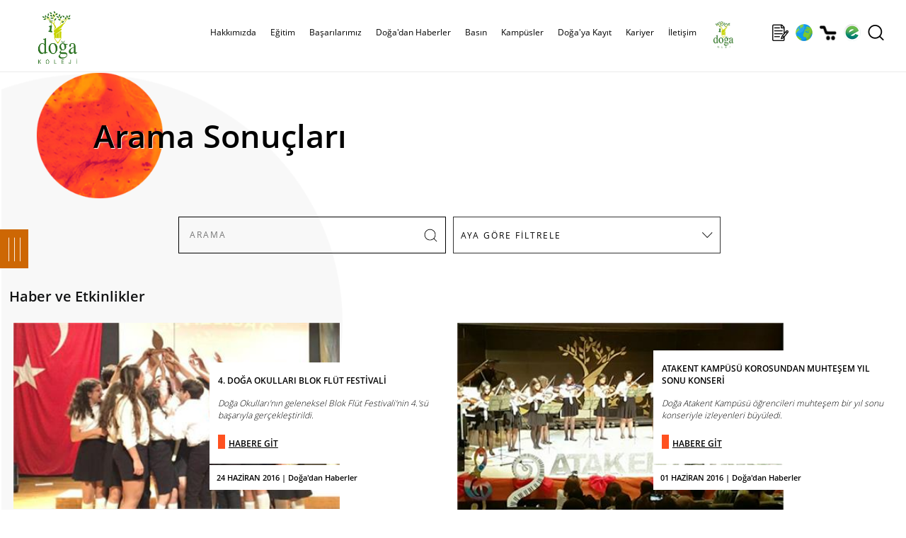

--- FILE ---
content_type: text/html; charset=utf-8
request_url: https://www.dogakoleji.k12.tr/Haberler.aspx?Arama=blok+fl%C3%BCt+e%C4%9Fitimi
body_size: 29336
content:


<!DOCTYPE html>
<html lang="tr">
<!--
  
palma.com.tr
-->
<head><meta charset="utf-8" /><meta name="HandheldFriendly" content="True" /><meta name="viewport" content="width=device-width, initial-scale=1.0, maximum-scale=1.0, user-scalable=0" /><base href="https://www.dogakoleji.k12.tr/" /><meta name="copyright" content="© 2024 Palma Bilgisayar A.Ş." /><link rel="shortcut icon" href="img/favicon.png" /><meta name="robots" content="all" /><meta name="rating" content="general" /><meta name="distribution" content="global" /><meta http-equiv="x-dns-prefetch-control" content="on" /><link rel="dns-prefetch" href="//www.dijital.net.tr" /><link rel="dns-prefetch" href="//www.edogastore.com" /><link rel="dns-prefetch" href="//www.googletagmanager.com" /><link rel="dns-prefetch" href="//www.google-analytics.com" /><link rel="dns-prefetch" href="//www.googleadservices.com" /><link rel="dns-prefetch" href="//ad.doubleclick.net" /><link rel="dns-prefetch" href="//connect.facebook.net" /><link rel="dns-prefetch" href="//www.facebook.com" /><link rel="dns-prefetch" href="//mc.yandex.ru" /><link rel="stylesheet" type="text/css" href="css/custom.css?v=0078" /><link rel="stylesheet" type="text/css" href="scripts/owlcarousel/owl.carousel.css" /><link rel="stylesheet" type="text/css" href="scripts/owlcarousel/owl.theme.css" />
    <script type="text/javascript" src="scripts/jquery-3.5.1.min.js"></script>
    <script type="text/javascript" src="scripts/jquery.bestupper.min.js"></script>
    <script type="text/javascript" src="scripts/jquery.lazyload-2.min.js"></script>
    <script type="text/javascript" src="scripts/owlcarousel/owl.carousel.js"></script>

    <script type="text/javascript" src="scripts/JQ-General.js?v=0074"></script>
    <script type="text/javascript" src="scripts/JQ-PopUp.min.js?v=0001"></script>
    <script type="text/javascript" src="scripts/JQ-ExternalPlugsHead.js?v=0002"></script>
   
    <script type="text/javascript" src="scripts/jquery.fancybox.min.js?v=0002"></script>
    <link rel="stylesheet" type="text/css" href="css/jquery.fancybox.min.css" /><link rel="stylesheet" type="text/css" href="css/bootstrap-modal.css" />
    <script defer="defer" type="text/javascript" src="scripts/bootstrap-modal.js"></script>

    <link rel="stylesheet" type="text/css" href="tools/hd_HariciCSS.ashx" /><link href="scripts/jquery-ui-1.12.1.custom/jquery-ui.min.css" rel="stylesheet" />
    <script src="scripts/jquery-ui-1.12.1.custom/jquery-ui.min.js"></script>


    <meta name="description" content="Arama Sonuçları, Doğa Koleji ayrıcalıklı anaokulu, ilkokul, ortaokul ve lise eğitimi ile Türkiye'nin en başarılı koleji ve özel okulu!" /><meta property="og:title" content="Doğa'dan Haberler | Doğa Koleji" /><meta rel="image_src" type="image/jpeg" href="https://www.dogakoleji.k12.tr/img/logo.jpg"/>
<link rel="canonical" href="https://www.dogakoleji.k12.tr/Haberler.aspx?Arama=blok+fl%C3%BCt+e%C4%9Fitimi" />

<meta property="og:url" content="https://www.dogakoleji.k12.tr/Haberler.aspx?Arama=blok+fl%C3%BCt+e%C4%9Fitimi" /><meta property="og:site_name" content="Doğa Koleji" /><meta property="og:image" content="https://www.dogakoleji.k12.tr/img/logo.jpg"/>
<link rel="apple-touch-icon" href="img/logo.jpg" /><link rel="apple-touch-icon" sizes="72x72" href="img/logo.jpg" /><link rel="apple-touch-icon" sizes="114x114" href="img/logo.jpg" /><link rel="manifest" href="manifest.json"><script type="application/ld+json">{"@context" : "http://schema.org", "@type" : "Place", "name" : "Doğa Koleji", "url" : "https://www.dogakoleji.k12.tr/", "logo" : "https://www.dogakoleji.k12.tr/img/logo.jpg", "address" : [  { "@type" : "PostalAddress", "addressCountry" : "TR", "addressLocality" : "Istanbul", "name" : "Barbaros Mah. Halk Cad. Kardelen Sok. No: 4M / 1 - Ataşehir / İstanbul" } ], "telephone" : "444 36 42", "geo" : [  { "@type" : "GeoCoordinates", "latitude" : 40.9859862, "longitude" : 29.1025565 } ], "sameAs" : ["https://www.facebook.com/DogaOkullari","https://twitter.com/DogaOkullari","https://www.youtube.com/user/DogaOkullari","https://www.threads.net/DogaOkullari","https://www.instagram.com/DogaOkullari","https://www.linkedin.com/school/DogaOkullari/" ]}</script>
<script type="application/ld+json">{"@context" : "http://schema.org", "@type" : "WebSite", "name" : "Doğa Koleji", "url" : "https://www.dogakoleji.k12.tr/", "potentialAction": {   "@type": "SearchAction",   "target": "https://www.dogakoleji.k12.tr/Haberler.aspx?Arama={search_term}",   "query-input": "required name=search_term" }}</script>
<script type="application/ld+json">{"@context" : "http://schema.org", "@type" : "BreadcrumbList", "itemListElement": [ {"@type": "ListItem", "position": 1, "name": "Anasayfa", "item": "https://www.dogakoleji.k12.tr/"}, {"@type": "ListItem", "position": 2, "name": "Okula Giriş ve Bursluluk Sınavı","item": "https://bursluluksinavi.dogakoleji.k12.tr/"}, {"@type": "ListItem", "position": 3, "name": "Doğa'ya Kayıt","item": "https://dogakoleji.k12.tr/kayit/"}, {"@type": "ListItem", "position": 4, "name": "Kampüslerimiz","item": "https://www.dogakoleji.k12.tr/kampusler"}, {"@type": "ListItem", "position": 5, "name": "İletişim","item": "https://www.dogakoleji.k12.tr/iletisim"}, {"@type": "ListItem", "position": 6, "name": "Doğa Store","item": "https://www.edogastore.com/"}, {"@type": "ListItem", "position": 7, "name": "Doğa'dan Haberler","item": "https://www.dogakoleji.k12.tr/doga-dan-haberler-0-6"}]}</script>


    <!-- Google Tag Manager -->
    <script>(function (w, d, s, l, i) {
    w[l] = w[l] || []; w[l].push({ 'gtm.start': new Date().getTime(), event: 'gtm.js' }); var f = d.getElementsByTagName(s)[0], j = d.createElement(s), dl = l != 'dataLayer' ? '&l=' + l : ''; j.async = true; j.src = 'https://www.googletagmanager.com/gtm.js?id=' + i + dl; f.parentNode.insertBefore(j, f);
})(window, document, 'script', 'dataLayer', 'GTM-T74MH9P');</script>
    <!-- End Google Tag Manager -->

    <!-- Master Head -->
    <title>
	Doğa'dan Haberler | Doğa Koleji
</title></head>
<body>
    <!--[if lt IE 9]>
        <script type="text/javascript">
            top.location = './IEError.html';
        </script>
    <![endif]-->

    <!-- Google Tag Manager (noscript) -->
    <noscript><iframe src="https://www.googletagmanager.com/ns.html?id=GTM-T74MH9P" height="0" width="0" style="display:none;visibility:hidden"></iframe></noscript>
    <!-- End Google Tag Manager (noscript) -->


    <form name="aspnetForm" method="post" action="./Haberler.aspx?Arama=blok+fl%u00fct+e%u011fitimi" onsubmit="javascript:return WebForm_OnSubmit();" id="aspnetForm">
<div>
<input type="hidden" name="ctl00_TSM_HiddenField" id="ctl00_TSM_HiddenField" value="" />
<input type="hidden" name="__EVENTTARGET" id="__EVENTTARGET" value="" />
<input type="hidden" name="__EVENTARGUMENT" id="__EVENTARGUMENT" value="" />
<input type="hidden" name="__LASTFOCUS" id="__LASTFOCUS" value="" />
<input type="hidden" name="__VIEWSTATE" id="__VIEWSTATE" value="/[base64]/[base64]/[base64]////[base64]/[base64]/////Dx8FaGQCAw9kFgQCAQ8PFgYfAAUJUmVoYmVybGlrHwMFLmh0dHBzOi8vd3d3LmRvZ2Frb2xlamkuazEyLnRyL3JlaGJlcmxpay0xMS0xNTIfBAUuaHR0cHM6Ly93d3cuZG9nYWtvbGVqaS5rMTIudHIvcmVoYmVybGlrLTExLTE1MmRkAgMPFgQfAgL/////[base64]/////w8fBWhkAgUPZBYEAgEPDxYGHwAFOll1cnQgxLDDp2kvIFl1cnQgRMSxxZ/EsSBFxJ9pdGltIHZlIEvDvGx0w7xyIFByb2dyYW1sYXLEsSAfAwUhaHR0cHM6Ly93d3cuZG9nYS5zZW5rYXR1cml6bS5jb20vHwQFIWh0dHBzOi8vd3d3LmRvZ2Euc2Vua2F0dXJpem0uY29tL2RkAgMPFgQfAgL/////[base64]/////w8fBWhkAgIPZBYEAgEPDxYGHwAFFUXEn2l0aW0gQmHFn2FyxLFsYXLEsR8DBSgvYmFzYXJpbGFyaW1pei9lZ2l0aW0tYmFzYXJpbGFyaS02My0xMS01HwQFKC9iYXNhcmlsYXJpbWl6L2VnaXRpbS1iYXNhcmlsYXJpLTYzLTExLTVkZAIDDxYEHwIC/////w8fBWhkAgMPZBYEAgEPDxYGHwAFElNwb3IgQmHFn2FyxLFsYXLEsR8DBSYvYmFzYXJpbGFyaW1pei9zcG9yLWJhc2FyaWxhcmktNjQtMTEtNR8EBSYvYmFzYXJpbGFyaW1pei9zcG9yLWJhc2FyaWxhcmktNjQtMTEtNWRkAgMPFgQfAgL/////Dx8FaGQCBA9kFgQCAQ8PFgYfAAUTUHJvamUgQmHFn2FyxLFsYXLEsR8DBScvYmFzYXJpbGFyaW1pei9wcm9qZS1iYXNhcmlsYXJpLTY2LTExLTUfBAUnL2Jhc2FyaWxhcmltaXovcHJvamUtYmFzYXJpbGFyaS02Ni0xMS01ZGQCAw8WBB8CAv////8PHwVoZAIFD2QWBAIBDw8WBh8ABRFTb3N5YWwgU29ydW1sdWx1ax8DBSgvYmFzYXJpbGFyaW1pei9zb3N5YWwtc29ydW1sdWx1ay02Ny0xMS01HwQFKC9iYXNhcmlsYXJpbWl6L3Nvc3lhbC1zb3J1bWx1bHVrLTY3LTExLTVkZAIDDxYEHwIC/////[base64]////[base64]/////Dx8FaGQCAg9kFgQCAQ8PFgYfAAUJxLBudGVybmV0HwMFLGh0dHBzOi8vd3d3LmRvZ2Frb2xlamkuazEyLnRyL2ludGVybmV0LTQzLTIyHwQFLGh0dHBzOi8vd3d3LmRvZ2Frb2xlamkuazEyLnRyL2ludGVybmV0LTQzLTIyZGQCAw8WBB8CAv////8PHwVoZAIDD2QWBAIBDw8WBh8ABQpUZWxldml6eW9uHwMFLmh0dHBzOi8vd3d3LmRvZ2Frb2xlamkuazEyLnRyL3RlbGV2aXp5b24tNDItMjAfBAUuaHR0cHM6Ly93d3cuZG9nYWtvbGVqaS5rMTIudHIvdGVsZXZpenlvbi00Mi0yMGRkAgMPFgQfAgL/////Dx8FaGQCBA9kFgICAQ8WAh8FZxYCAgEPFgQfBgUZfi9TZm9sZGVyL0thdGVnb3JpLy83LmpwZx8HBQZCYXPEsW5kAgUPZBYEAgEPDxYGHwAFCkthbXDDvHNsZXIfAwUKL2thbXB1c2xlch8EBQova2FtcHVzbGVyZGQCAw8WBB8CAv////[base64]////8PHwVoZAICD2QWBAIBDw8WBh8ABQ5SZWZlcmFucyBGb3JtdR8DBS1odHRwczovL2RvZ2Frb2xlamkuazEyLnRyL2theWl0L3ZlbGlyZWZlcmFucy8fBAUtaHR0cHM6Ly9kb2dha29sZWppLmsxMi50ci9rYXlpdC92ZWxpcmVmZXJhbnMvZGQCAw8WBB8CAv////8PHwVoZAIDD2QWAgIBDxYCHwVnFgICAQ8WBB8GBRt+L1Nmb2xkZXIvS2F0ZWdvcmkvLzE0OC5qcGcfBwUPRG/En2EneWEgS2F5xLF0ZAIHD2QWBAIBDw8WBh8ABQdLYXJpeWVyHwMFEy9rYXJpeWVyLW9sYW5ha2xhcmkfBAUTL2thcml5ZXItb2xhbmFrbGFyaWRkAgMPFgQfAgL/////Dx8FaGQCCA9kFgQCAQ8PFgYfAAUKxLBsZXRpxZ9pbR8DBS1odHRwczovL3d3dy5kb2dha29sZWppLmsxMi50ci9pbGV0aXNpbS0wLTExODMfBGVkZAIDDxYCHwICAxYIAgEPZBYEAgEPDxYGHwAFDUJpemUgVWxhxZ/EsW4fAwUJL2lsZXRpc2ltHwQFCS9pbGV0aXNpbWRkAgMPFgQfAgL/////[base64]/////[base64]/////[base64]/[base64]/[base64]/En2EnZGFuIEhhYmVybGVyZAIFD2QWAgIBDxYCHwYFHFNGb2xkZXIvSGFiZXIvMzEyOF9SMV9CMi5qcGdkAgcPFgIfAAU4QVRBS0VOVCBLQU1Qw5xTw5wgS09ST1NVTkRBTiBNVUhURcWeRU0gWUlMIFNPTlUgS09OU0VSxLBkAgkPFgIfAAVgRG/[base64]/[base64]/EnkEgQU5BT0tVTFURQVZDSUxBUiBLQU1Qw5xTw5wVQVlESU4gU8OWS0UgS0FNUMOcU8OcHUFZVkFMSUsgRE/[base64]/EnlUgQUtERU7EsFogS0FNUMOcU8OcE0VSWsSwTkNBTiBLQU1Qw5xTw5wRRVJaVVJVTSBLQU1Qw5xTw5wbRkFUU0EgRE/[base64]/[base64]/[base64]/kbn8clXrDLc/e62HN2ri2EHy7HiZ8wfpQ==" />
</div>

<script type="text/javascript">
//<![CDATA[
var theForm = document.forms['aspnetForm'];
if (!theForm) {
    theForm = document.aspnetForm;
}
function __doPostBack(eventTarget, eventArgument) {
    if (!theForm.onsubmit || (theForm.onsubmit() != false)) {
        theForm.__EVENTTARGET.value = eventTarget;
        theForm.__EVENTARGUMENT.value = eventArgument;
        theForm.submit();
    }
}
//]]>
</script>


<script src="/WebResource.axd?d=vpYg-XAkSUZZqS8QTc-XquMc7bTYboUf2_nsJM2R0ruA1wW4IoV2AyQQ4K3wvyLdcT7IaG129-JOJGL1ZKdpcvn32_6r5h_AIXv41kaLnmQ1&amp;t=638901644248157332" type="text/javascript"></script>


<script src="/ScriptResource.axd?d=P1Twz86vIo5jEW-51c5btOYJYmNYOzt93vbJsrBQTJePW5OBK-lTS6T6h-Al_5qCNjZLl8BAuePcphskpWkYSBC1qf9Q8jBVROH2VHyQi2THNzBguEABRRlViNQf-9sXyK5yvxG-5Y-jVHUuuvaLiWVjwUX0hib0J1S4YT6vpU81&amp;t=ffffffff93d1c106" type="text/javascript"></script>
<script type="text/javascript">
//<![CDATA[
var __cultureInfo = {"name":"tr-TR","numberFormat":{"CurrencyDecimalDigits":2,"CurrencyDecimalSeparator":",","IsReadOnly":true,"CurrencyGroupSizes":[3],"NumberGroupSizes":[3],"PercentGroupSizes":[3],"CurrencyGroupSeparator":".","CurrencySymbol":"₺","NaNSymbol":"NaN","CurrencyNegativePattern":1,"NumberNegativePattern":1,"PercentPositivePattern":2,"PercentNegativePattern":2,"NegativeInfinitySymbol":"-∞","NegativeSign":"-","NumberDecimalDigits":2,"NumberDecimalSeparator":",","NumberGroupSeparator":".","CurrencyPositivePattern":0,"PositiveInfinitySymbol":"∞","PositiveSign":"+","PercentDecimalDigits":2,"PercentDecimalSeparator":",","PercentGroupSeparator":".","PercentSymbol":"%","PerMilleSymbol":"‰","NativeDigits":["0","1","2","3","4","5","6","7","8","9"],"DigitSubstitution":1},"dateTimeFormat":{"AMDesignator":"ÖÖ","Calendar":{"MinSupportedDateTime":"\/Date(-62135596800000)\/","MaxSupportedDateTime":"\/Date(253402289999999)\/","AlgorithmType":1,"CalendarType":1,"Eras":[1],"TwoDigitYearMax":2049,"IsReadOnly":true},"DateSeparator":".","FirstDayOfWeek":1,"CalendarWeekRule":0,"FullDateTimePattern":"d MMMM yyyy dddd HH:mm:ss","LongDatePattern":"d MMMM yyyy dddd","LongTimePattern":"HH:mm:ss","MonthDayPattern":"d MMMM","PMDesignator":"ÖS","RFC1123Pattern":"ddd, dd MMM yyyy HH\u0027:\u0027mm\u0027:\u0027ss \u0027GMT\u0027","ShortDatePattern":"d.MM.yyyy","ShortTimePattern":"HH:mm","SortableDateTimePattern":"yyyy\u0027-\u0027MM\u0027-\u0027dd\u0027T\u0027HH\u0027:\u0027mm\u0027:\u0027ss","TimeSeparator":":","UniversalSortableDateTimePattern":"yyyy\u0027-\u0027MM\u0027-\u0027dd HH\u0027:\u0027mm\u0027:\u0027ss\u0027Z\u0027","YearMonthPattern":"MMMM yyyy","AbbreviatedDayNames":["Paz","Pzt","Sal","Çar","Per","Cum","Cmt"],"ShortestDayNames":["Pa","Pt","Sa","Ça","Pe","Cu","Ct"],"DayNames":["Pazar","Pazartesi","Salı","Çarşamba","Perşembe","Cuma","Cumartesi"],"AbbreviatedMonthNames":["Oca","Şub","Mar","Nis","May","Haz","Tem","Ağu","Eyl","Eki","Kas","Ara",""],"MonthNames":["Ocak","Şubat","Mart","Nisan","Mayıs","Haziran","Temmuz","Ağustos","Eylül","Ekim","Kasım","Aralık",""],"IsReadOnly":true,"NativeCalendarName":"Miladi Takvim","AbbreviatedMonthGenitiveNames":["Oca","Şub","Mar","Nis","May","Haz","Tem","Ağu","Eyl","Eki","Kas","Ara",""],"MonthGenitiveNames":["Ocak","Şubat","Mart","Nisan","Mayıs","Haziran","Temmuz","Ağustos","Eylül","Ekim","Kasım","Aralık",""]},"eras":[1,"MS",null,0]};//]]>
</script>

<script src="/ScriptResource.axd?d=03yhlQ_gqXon327vIw00ObkELayIoMEOIWfa3gk2KYthKVBfLYYVnJKD2w3kRtWNHwjz8klHfTh75_risl4RAn3xUu0ntx-NR0cTPaNcpHKK4oaSYw6OC7WR8bx0162S0&amp;t=254cc609" type="text/javascript"></script>
<script src="/ScriptResource.axd?d=1nw7ZT7NSlU3tpSXNvB6TJziGWFvw0XIMB1xEnKZTD88dzLa1xXVBG-yLJCoIMVObY1s6LccifnXJnnLSBc6FeWIB2hCCcYjPI0Y92Abc6KnVTjR9W7nRQLw6gPhCUI7d6WE9cx3j378RfnDhoFb4w2&amp;t=254cc609" type="text/javascript"></script>
<script src="/Haberler.aspx?_TSM_HiddenField_=ctl00_TSM_HiddenField&amp;_TSM_CombinedScripts_=%3b%3bAjaxControlToolkit%2c+Version%3d4.1.7.429%2c+Culture%3dneutral%2c+PublicKeyToken%3d28f01b0e84b6d53e%3atr-TR%3a88c49a6a-0d1d-47b4-940b-08a788536015%3a475a4ef5%3a5546a2b%3ad2e10b12%3aeffe2a26%3a37e2e5c9%3a5a682656%3a12bbc599%3a7e63a579%3a3ac3e789" type="text/javascript"></script>
<script type="text/javascript">
//<![CDATA[
function WebForm_OnSubmit() {
null;if (typeof(ValidatorOnSubmit) == "function" && ValidatorOnSubmit() == false) return false;
return true;
}
//]]>
</script>

<div>

	<input type="hidden" name="__VIEWSTATEGENERATOR" id="__VIEWSTATEGENERATOR" value="A4DE862D" />
</div>
        <input type="hidden" name="ctl00$hidLang" id="ctl00_hidLang" value="tr" />

        <script type="text/javascript">
//<![CDATA[
Sys.WebForms.PageRequestManager._initialize('ctl00$TSM', 'aspnetForm', ['tctl00$UPMaster',''], [], [], 90, 'ctl00');
//]]>
</script>

        <div id="ctl00_UPMaster">
	
                

<div id="divInstagramStory" class="divInstagramStory"></div>
<div id="divGizliInstagram" class="gizli"></div>
<header>
    <div class="divMenuUstSabit">
        <div class="divContainer">
        </div>
    </div>
    <div id="ctl00_uc_MenuUst_divMenuUst" class="divMenuUst divMenuUst2">
        <div class="divContainer">
            <div id="ctl00_uc_MenuUst_MenuUstDivIc" class="divMenuIc">
                <a href="./" id="ctl00_uc_MenuUst_aLogo" title="Doğa Koleji | Anaokulu İlkokul Ortaokul Lise" class="aLogo center"></a>
                

                <div class="divMMenu left"></div>

                <nav class="navMenuUst center divMLeft">
                    <div class="divMLeftBaslik"><a title="Logo" class="aMLeftLogo"></a><a title="Kapat" class="aMLeftKapat"></a></div>
                    <ul>
                        <li class="gizli">
                            <a id="ctl00_uc_MenuUst_hypAnaSayfa2" class="aMenuHome"></a></li>
                        
                                <li>
                                    <a id="ctl00_uc_MenuUst_repMenu_ctl00_hypMenu" title="https://www.dogakoleji.k12.tr/hakkimizda-11-3">Hakkımızda</a>

                                    
                                            <a class="divMLeftAltGoster"></a>
                                            <div>
                                                <div>
                                                    <ul class="col-wb-5 col-m-10">
                                        
                                            <li class="col-wb-4 col-m-10">
                                                <a id="ctl00_uc_MenuUst_repMenu_ctl00_repMenuAlt_ctl01_hypMenu" title="https://www.dogakoleji.k12.tr/kurumsal-11-16" href="https://www.dogakoleji.k12.tr/kurumsal-11-16">Kurumsal</a>

                                                
                                            </li>
                                        
                                            </ul>
                                                    <div id="ctl00_uc_MenuUst_repMenu_ctl00_repMenuAlt_ctl02_pnlResimKategori" class="col-wb-4-5 gizliM">
                                                        <img src="Sfolder/Kategori/3.jpg" id="ctl00_uc_MenuUst_repMenu_ctl00_repMenuAlt_ctl02_imgCat" class="img-responsive" alt="Hakkımızda" />
                                                        
                                                    </div>
                                            </div>
                                            </div>
                                        
                                </li>
                            
                                <li>
                                    <a id="ctl00_uc_MenuUst_repMenu_ctl01_hypMenu" title="https://www.dogakoleji.k12.tr/egitim-0-4">Eğitim</a>

                                    
                                            <a class="divMLeftAltGoster"></a>
                                            <div>
                                                <div>
                                                    <ul class="col-wb-5 col-m-10">
                                        
                                            <li class="col-wb-4 col-m-10">
                                                <a id="ctl00_uc_MenuUst_repMenu_ctl01_repMenuAlt_ctl01_hypMenu" title="https://www.dogakoleji.k12.tr/akademik-0-8">Akademik</a>

                                                
                                                        <ul class="col-wb-10 col-m-10">
                                                    
                                                        <li class="col-wb-10 col-m-10">
                                                            <a id="ctl00_uc_MenuUst_repMenu_ctl01_repMenuAlt_ctl01_repMenuAlt_ctl01_hypMenu" title="https://www.dogakoleji.k12.tr/okul-oncesi-11-9" href="https://www.dogakoleji.k12.tr/okul-oncesi-11-9">Okul Öncesi</a>
                                                        </li>
                                                    
                                                        <li class="col-wb-10 col-m-10">
                                                            <a id="ctl00_uc_MenuUst_repMenu_ctl01_repMenuAlt_ctl01_repMenuAlt_ctl02_hypMenu" title="https://www.dogakoleji.k12.tr/ilkokul-11-10" href="https://www.dogakoleji.k12.tr/ilkokul-11-10">İlkokul</a>
                                                        </li>
                                                    
                                                        <li class="col-wb-10 col-m-10">
                                                            <a id="ctl00_uc_MenuUst_repMenu_ctl01_repMenuAlt_ctl01_repMenuAlt_ctl03_hypMenu" title="https://www.dogakoleji.k12.tr/ortaokul-11-11" href="https://www.dogakoleji.k12.tr/ortaokul-11-11">Ortaokul</a>
                                                        </li>
                                                    
                                                        <li class="col-wb-10 col-m-10">
                                                            <a id="ctl00_uc_MenuUst_repMenu_ctl01_repMenuAlt_ctl01_repMenuAlt_ctl04_hypMenu" title="https://www.dogakoleji.k12.tr/lise-11-12" href="https://www.dogakoleji.k12.tr/lise-11-12">Lise</a>
                                                        </li>
                                                    
                                                        <li class="col-wb-10 col-m-10">
                                                            <a id="ctl00_uc_MenuUst_repMenu_ctl01_repMenuAlt_ctl01_repMenuAlt_ctl05_hypMenu" title="https://www.dogakoleji.k12.tr/fen-ve-teknoloji-lisesi-11-13" href="https://www.dogakoleji.k12.tr/fen-ve-teknoloji-lisesi-11-13">Fen ve Teknoloji Lisesi</a>
                                                        </li>
                                                    
                                                        <li class="col-wb-10 col-m-10">
                                                            <a id="ctl00_uc_MenuUst_repMenu_ctl01_repMenuAlt_ctl01_repMenuAlt_ctl06_hypMenu" title="https://dogamini.com.tr/" href="https://dogamini.com.tr/">Doğa Mini</a>
                                                        </li>
                                                    
                                                        <li class="col-wb-10 col-m-10">
                                                            <a id="ctl00_uc_MenuUst_repMenu_ctl01_repMenuAlt_ctl01_repMenuAlt_ctl07_hypMenu" title="http://dogaibschools.com/" href="http://dogaibschools.com/">IB High School</a>
                                                        </li>
                                                    
                                                        </ul>
                                                    
                                            </li>
                                        
                                            <li class="col-wb-4 col-m-10">
                                                <a id="ctl00_uc_MenuUst_repMenu_ctl01_repMenuAlt_ctl02_hypMenu" title="https://www.dogakoleji.k12.tr/olcme-degerlendirme-11-163" href="https://www.dogakoleji.k12.tr/olcme-degerlendirme-11-163">Ölçme-Değerlendirme</a>

                                                
                                            </li>
                                        
                                            <li class="col-wb-4 col-m-10">
                                                <a id="ctl00_uc_MenuUst_repMenu_ctl01_repMenuAlt_ctl03_hypMenu" title="https://www.dogakoleji.k12.tr/rehberlik-11-152" href="https://www.dogakoleji.k12.tr/rehberlik-11-152">Rehberlik</a>

                                                
                                            </li>
                                        
                                            <li class="col-wb-4 col-m-10">
                                                <a id="ctl00_uc_MenuUst_repMenu_ctl01_repMenuAlt_ctl04_hypMenu" title="https://www.dogakoleji.k12.tr/sanat-ve-spor-11-18" href="https://www.dogakoleji.k12.tr/sanat-ve-spor-11-18">Sanat ve Spor</a>

                                                
                                            </li>
                                        
                                            <li class="col-wb-4 col-m-10">
                                                <a id="ctl00_uc_MenuUst_repMenu_ctl01_repMenuAlt_ctl05_hypMenu" title="https://www.doga.senkaturizm.com/" href="https://www.doga.senkaturizm.com/">Yurt İçi/ Yurt Dışı Eğitim ve Kültür Programları </a>

                                                
                                            </li>
                                        
                                            </ul>
                                                    <div id="ctl00_uc_MenuUst_repMenu_ctl01_repMenuAlt_ctl06_pnlResimKategori" class="col-wb-4-5 gizliM">
                                                        <img src="Sfolder/Kategori/4.jpg" id="ctl00_uc_MenuUst_repMenu_ctl01_repMenuAlt_ctl06_imgCat" class="img-responsive" alt="Eğitim" />
                                                        
                                                    </div>
                                            </div>
                                            </div>
                                        
                                </li>
                            
                                <li>
                                    <a id="ctl00_uc_MenuUst_repMenu_ctl02_hypMenu" title="https://www.dogakoleji.k12.tr/basarilarimiz-11-5">Başarılarımız</a>

                                    
                                            <a class="divMLeftAltGoster"></a>
                                            <div>
                                                <div>
                                                    <ul class="col-wb-5 col-m-10">
                                        
                                            <li class="col-wb-4 col-m-10">
                                                <a id="ctl00_uc_MenuUst_repMenu_ctl02_repMenuAlt_ctl01_hypMenu" title="/basarilarimiz/basarilarimiz-62-11-5" href="/basarilarimiz/basarilarimiz-62-11-5">Başarılarımız</a>

                                                
                                            </li>
                                        
                                            <li class="col-wb-4 col-m-10">
                                                <a id="ctl00_uc_MenuUst_repMenu_ctl02_repMenuAlt_ctl02_hypMenu" title="/basarilarimiz/egitim-basarilari-63-11-5" href="/basarilarimiz/egitim-basarilari-63-11-5">Eğitim Başarıları</a>

                                                
                                            </li>
                                        
                                            <li class="col-wb-4 col-m-10">
                                                <a id="ctl00_uc_MenuUst_repMenu_ctl02_repMenuAlt_ctl03_hypMenu" title="/basarilarimiz/spor-basarilari-64-11-5" href="/basarilarimiz/spor-basarilari-64-11-5">Spor Başarıları</a>

                                                
                                            </li>
                                        
                                            <li class="col-wb-4 col-m-10">
                                                <a id="ctl00_uc_MenuUst_repMenu_ctl02_repMenuAlt_ctl04_hypMenu" title="/basarilarimiz/proje-basarilari-66-11-5" href="/basarilarimiz/proje-basarilari-66-11-5">Proje Başarıları</a>

                                                
                                            </li>
                                        
                                            <li class="col-wb-4 col-m-10">
                                                <a id="ctl00_uc_MenuUst_repMenu_ctl02_repMenuAlt_ctl05_hypMenu" title="/basarilarimiz/sosyal-sorumluluk-67-11-5" href="/basarilarimiz/sosyal-sorumluluk-67-11-5">Sosyal Sorumluluk</a>

                                                
                                            </li>
                                        
                                            </ul>
                                                    <div id="ctl00_uc_MenuUst_repMenu_ctl02_repMenuAlt_ctl06_pnlResimKategori" class="col-wb-4-5 gizliM" style="display:grid;">
                                                        
                                                         <div class='divSlideMenu'>  <div id='owl-slide3' class='owl-carousel'> 	    <div class='item'><img class='img-responsive' src='Sfolder/Kategori/5/1.jpg' alt='Başarılarımız' /></div> 	    <div class='item'><img class='img-responsive' src='Sfolder/Kategori/5/2.jpg' alt='Başarılarımız' /></div> 	    <div class='item'><img class='img-responsive' src='Sfolder/Kategori/5/3.jpg' alt='Başarılarımız' /></div> 	    <div class='item'><img class='img-responsive' src='Sfolder/Kategori/5/4.jpg' alt='Başarılarımız' /></div> 	    <div class='item'><img class='img-responsive' src='Sfolder/Kategori/5/5.jpg' alt='Başarılarımız' /></div> 	    <div class='item'><img class='img-responsive' src='Sfolder/Kategori/5/6.jpg' alt='Başarılarımız' /></div> 	    <div class='item'><img class='img-responsive' src='Sfolder/Kategori/5/7.jpg' alt='Başarılarımız' /></div> 	    <div class='item'><img class='img-responsive' src='Sfolder/Kategori/5/8.jpg' alt='Başarılarımız' /></div> 	    <div class='item'><img class='img-responsive' src='Sfolder/Kategori/5/9.jpg' alt='Başarılarımız' /></div>  </div> </div>
                                                    </div>
                                            </div>
                                            </div>
                                        
                                </li>
                            
                                <li>
                                    <a id="ctl00_uc_MenuUst_repMenu_ctl03_hypMenu" title="https://www.dogakoleji.k12.tr/doga-dan-haberler-0-6" href="https://www.dogakoleji.k12.tr/doga-dan-haberler-0-6">Doğa'dan Haberler</a>

                                    
                                </li>
                            
                                <li>
                                    <a id="ctl00_uc_MenuUst_repMenu_ctl04_hypMenu" title="https://www.dogakoleji.k12.tr/basin-0-7">Basın</a>

                                    
                                            <a class="divMLeftAltGoster"></a>
                                            <div>
                                                <div>
                                                    <ul class="col-wb-5 col-m-10">
                                        
                                            <li class="col-wb-4 col-m-10">
                                                <a id="ctl00_uc_MenuUst_repMenu_ctl04_repMenuAlt_ctl01_hypMenu" title="https://www.dogakoleji.k12.tr/gazete-43-21" href="https://www.dogakoleji.k12.tr/gazete-43-21">Gazete</a>

                                                
                                            </li>
                                        
                                            <li class="col-wb-4 col-m-10">
                                                <a id="ctl00_uc_MenuUst_repMenu_ctl04_repMenuAlt_ctl02_hypMenu" title="https://www.dogakoleji.k12.tr/internet-43-22" href="https://www.dogakoleji.k12.tr/internet-43-22">İnternet</a>

                                                
                                            </li>
                                        
                                            <li class="col-wb-4 col-m-10">
                                                <a id="ctl00_uc_MenuUst_repMenu_ctl04_repMenuAlt_ctl03_hypMenu" title="https://www.dogakoleji.k12.tr/televizyon-42-20" href="https://www.dogakoleji.k12.tr/televizyon-42-20">Televizyon</a>

                                                
                                            </li>
                                        
                                            </ul>
                                                    <div id="ctl00_uc_MenuUst_repMenu_ctl04_repMenuAlt_ctl04_pnlResimKategori" class="col-wb-4-5 gizliM">
                                                        <img src="Sfolder/Kategori/7.jpg" id="ctl00_uc_MenuUst_repMenu_ctl04_repMenuAlt_ctl04_imgCat" class="img-responsive" alt="Basın" />
                                                        
                                                    </div>
                                            </div>
                                            </div>
                                        
                                </li>
                            
                                <li>
                                    <a id="ctl00_uc_MenuUst_repMenu_ctl05_hypMenu" title="/kampusler" href="/kampusler">Kampüsler</a>

                                    
                                </li>
                            
                                <li>
                                    <a id="ctl00_uc_MenuUst_repMenu_ctl06_hypMenu" title="https://www.dogakoleji.k12.tr/doga-ya-kayit-0-148">Doğa'ya Kayıt</a>

                                    
                                            <a class="divMLeftAltGoster"></a>
                                            <div>
                                                <div>
                                                    <ul class="col-wb-5 col-m-10">
                                        
                                            <li class="col-wb-4 col-m-10">
                                                <a id="ctl00_uc_MenuUst_repMenu_ctl06_repMenuAlt_ctl01_hypMenu" title="https://dogakoleji.k12.tr/kayit/" href="https://dogakoleji.k12.tr/kayit/">Bilgi ve Kayıt Formu</a>

                                                
                                            </li>
                                        
                                            <li class="col-wb-4 col-m-10">
                                                <a id="ctl00_uc_MenuUst_repMenu_ctl06_repMenuAlt_ctl02_hypMenu" title="https://dogakoleji.k12.tr/kayit/velireferans/" href="https://dogakoleji.k12.tr/kayit/velireferans/">Referans Formu</a>

                                                
                                            </li>
                                        
                                            </ul>
                                                    <div id="ctl00_uc_MenuUst_repMenu_ctl06_repMenuAlt_ctl03_pnlResimKategori" class="col-wb-4-5 gizliM">
                                                        <img src="Sfolder/Kategori/148.jpg" id="ctl00_uc_MenuUst_repMenu_ctl06_repMenuAlt_ctl03_imgCat" class="img-responsive" alt="Doğa&#39;ya Kayıt" />
                                                        
                                                    </div>
                                            </div>
                                            </div>
                                        
                                </li>
                            
                                <li>
                                    <a id="ctl00_uc_MenuUst_repMenu_ctl07_hypMenu" title="/kariyer-olanaklari" href="/kariyer-olanaklari">Kariyer</a>

                                    
                                </li>
                            
                                <li>
                                    <a id="ctl00_uc_MenuUst_repMenu_ctl08_hypMenu" title="https://www.dogakoleji.k12.tr/iletisim-0-1183">İletişim</a>

                                    
                                            <a class="divMLeftAltGoster"></a>
                                            <div>
                                                <div>
                                                    <ul class="col-wb-5 col-m-10">
                                        
                                            <li class="col-wb-4 col-m-10">
                                                <a id="ctl00_uc_MenuUst_repMenu_ctl08_repMenuAlt_ctl01_hypMenu" title="/iletisim" href="/iletisim">Bize Ulaşın</a>

                                                
                                            </li>
                                        
                                            <li class="col-wb-4 col-m-10">
                                                <a id="ctl00_uc_MenuUst_repMenu_ctl08_repMenuAlt_ctl02_hypMenu" title="https://www.dogakoleji.k12.tr/basvurular/franchise/" href="https://www.dogakoleji.k12.tr/basvurular/franchise/">Franchise İletişimi</a>

                                                
                                            </li>
                                        
                                            <li class="col-wb-4 col-m-10">
                                                <a id="ctl00_uc_MenuUst_repMenu_ctl08_repMenuAlt_ctl03_hypMenu" title="https://dogakoleji.k12.tr/basvurular/mezunlar/" href="https://dogakoleji.k12.tr/basvurular/mezunlar/">Mezun İlişkileri Ofisi</a>

                                                
                                            </li>
                                        
                                            </ul>
                                                    <div id="ctl00_uc_MenuUst_repMenu_ctl08_repMenuAlt_ctl04_pnlResimKategori" class="col-wb-4-5 gizliM">
                                                        <img src="Sfolder/Kategori/1183.jpg" id="ctl00_uc_MenuUst_repMenu_ctl08_repMenuAlt_ctl04_imgCat" class="img-responsive" alt="İletişim" />
                                                        
                                                    </div>
                                            </div>
                                            </div>
                                        
                                </li>
                            
                    </ul>
                </nav>

                <div class="right divUstLinks">
                    <div>
                        
                        <a id="ctl00_uc_MenuUst_hypStory" class="btnMInstagram" onclick="InstagramStory(1,0);"> </a>
                    </div>
                                        <a id="ctl00_uc_MenuUst_hypMUDogamini" title="Doğa Mini" href="https://dogamini.com.tr" target="_blank"></a>

                    <a id="ctl00_uc_MenuUst_hypMUKayit" title="Doğa&#39;ya Kayıt" href="https://dogakoleji.k12.tr/kayit/"></a>
                    <a id="ctl00_uc_MenuUst_hypMUEKultur" title="Eğitim ve Kültür Programları" href="https://doga.foraturizm.com/" target="_blank"></a>
                    <a id="ctl00_uc_MenuUst_hypMUStore" title="Doğa Store" href="https://www.edogastore.com" target="_blank"></a>
                    <a id="ctl00_uc_MenuUst_hypMUEDoga" title="E-Doğa" href="https://edoga.dogakoleji.com" target="_blank"></a>
                    
                    <a id="ctl00_uc_MenuUst_hypMUAra" title="Arama" onclick="fnClickToogleToObject($(&#39;.divAMArama&#39;));"></a>

                    

                </div>

                <div id="ctl00_uc_MenuUst_uc_AramaUst_pnlAramaIc" class="divAMDefault divAMArama">
		
    <div class="center">
        <input name="ctl00$uc_MenuUst$uc_AramaUst$txtArama" type="text" maxlength="50" id="ctl00_uc_MenuUst_uc_AramaUst_txtArama" class="col-wb-7-5 txtArama" placeholder="aramak istediğiniz kelimeyi yazınız..." />

        
        
        <input name="ctl00$uc_MenuUst$uc_AramaUst$btnAra" type="submit" id="ctl00_uc_MenuUst_uc_AramaUst_btnAra" value="ARA" title="Ara" class="col-wb-2-5 btnArama" />
    </div>

	</div>
            </div>
        </div>
    </div>


    <div id="divMenuSol" class="divMenuDinamik" onclick="fnSolMenuAcilir($('.divAMSolMenu'));">
    </div>
    <div id="ctl00_uc_MenuUst_pnlMenuSol" class="divAMSolMenu">
		
        <a title="Kapat" class="aMRightKapat" onclick="fnSolMenuAcilir('.divAMSolMenu');"></a>

        <div class="divSolUst">
            
                    <div class="divSolMenuItems">
                        <a href="https://www.dogakoleji.k12.tr/okul-oncesi-11-9" id="ctl00_uc_MenuUst_repAkademi_ctl00_aMenu" title="OKUL ÖNCESİ">
                            <span id="ctl00_uc_MenuUst_repAkademi_ctl00_lblMenu">OKUL ÖNCESİ</span></a>
                    </div>
                
                    <div class="divSolMenuItems">
                        <a href="https://www.dogakoleji.k12.tr/ilkokul-11-10" id="ctl00_uc_MenuUst_repAkademi_ctl01_aMenu" title="İLKOKUL">
                            <span id="ctl00_uc_MenuUst_repAkademi_ctl01_lblMenu">İLKOKUL</span></a>
                    </div>
                
                    <div class="divSolMenuItems">
                        <a href="https://www.dogakoleji.k12.tr/ortaokul-11-11" id="ctl00_uc_MenuUst_repAkademi_ctl02_aMenu" title="ORTAOKUL">
                            <span id="ctl00_uc_MenuUst_repAkademi_ctl02_lblMenu">ORTAOKUL</span></a>
                    </div>
                
                    <div class="divSolMenuItems">
                        <a href="https://www.dogakoleji.k12.tr/lise-11-12" id="ctl00_uc_MenuUst_repAkademi_ctl03_aMenu" title="LİSE">
                            <span id="ctl00_uc_MenuUst_repAkademi_ctl03_lblMenu">LİSE</span></a>
                    </div>
                
                    <div class="divSolMenuItems">
                        <a href="https://www.dogakoleji.k12.tr/fen-ve-teknoloji-lisesi-11-13" id="ctl00_uc_MenuUst_repAkademi_ctl04_aMenu" title="FEN VE TEKNOLOJİ LİSESİ">
                            <span id="ctl00_uc_MenuUst_repAkademi_ctl04_lblMenu">FEN VE TEKNOLOJİ LİSESİ</span></a>
                    </div>
                
                    <div class="divSolMenuItems">
                        <a href="https://www.dogakoleji.k12.tr/doga-mini-11-14" id="ctl00_uc_MenuUst_repAkademi_ctl05_aMenu" title="DOĞA MİNİ">
                            <span id="ctl00_uc_MenuUst_repAkademi_ctl05_lblMenu">DOĞA MİNİ</span></a>
                    </div>
                
                    <div class="divSolMenuItems">
                        <a href="https://www.dogakoleji.k12.tr/ib-high-school-11-180" id="ctl00_uc_MenuUst_repAkademi_ctl06_aMenu" title="IB HİGH SCHOOL">
                            <span id="ctl00_uc_MenuUst_repAkademi_ctl06_lblMenu">IB HİGH SCHOOL</span></a>
                    </div>
                
        </div>
        <div class="divSolAlt">
               <div class="col-wb-2">
                <a title="KİTAP" href="https://dogamini.com.tr" target="_blank">
                    <img class="img-fluid" src="img/ico_dogamini.png?v=0002" alt="KİTAP"><h3>KİTAP</h3>
                </a>
            </div>
            <div class="col-wb-2">
                <a title="DOĞA'YA KAYIT" href="https://dogakoleji.k12.tr/kayit/">
                    <img class="img-fluid" src="img/ico1.png?v=0002" alt="DOĞA'YA KAYIT"><h3>DOĞA'YA KAYIT</h3>
                </a>
            </div>
            <div class="col-wb-2">
                <a title="DOĞA STORE" href="https://www.edogastore.com" target="_blank">
                    <img class="img-fluid" src="img/ico2.png?v=0002" alt="DOĞA STORE"><h3>DOĞA STORE</h3>
                </a>
            </div>
            <div class="col-wb-2">
                <a title="E-DOĞA" href="https://edoga.dogakoleji.com" target="_blank">
                    <img class="img-fluid" src="img/ico3.png?v=0002" alt="E-DOĞA"><h3>E-DOĞA</h3>
                </a>
            </div>
         
            <div class="col-wb-2">
                <a href="tel:4443642" id="ctl00_uc_MenuUst_aTel" title="444 36 42">
                    <img class="img-fluid" src="img/ico5.png?v=0002" alt="TELEFON">
                    <h3 id="ctl00_uc_MenuUst_hTel">444 36 42</h3>
                </a>
            </div>
        </div>
    
	</div>
</header>

                
                <div class="divContainerBack">
                    <div id="ctl00_divContainer" class="divOrta divContainer">
                        <div class="divSayfaPasif gizli"></div>

                        
    <input type="hidden" name="ctl00$Body$hidKategoriId" id="ctl00_Body_hidKategoriId" value="0" />
    <input type="hidden" name="ctl00$Body$hidKategoriStr" id="ctl00_Body_hidKategoriStr" value="Doğa&#39;dan Haberler" />
    <input type="hidden" name="ctl00$Body$hidArama" id="ctl00_Body_hidArama" value="blok flüt eğitimi" />
    <input type="hidden" name="ctl00$Body$hidTarih" id="ctl00_Body_hidTarih" />
    <input type="hidden" name="ctl00$Body$hidYazarId" id="ctl00_Body_hidYazarId" value="0" />
    <input type="hidden" name="ctl00$Body$hidTip" id="ctl00_Body_hidTip" value="0,11,12,21,22" />
    <input type="hidden" name="ctl00$Body$hidPage" id="ctl00_Body_hidPage" value="1" />

    <div class="col-wb-10 divKurumsalOrta divEtkinlik">
        <div class="divKurumsalUst col-wb-10">
            <div class="divKurumsalUstR">
            </div>
            <div class="divKurumsalUstB" style="position: relative;">
                <div class="divKurumsalUstB1"></div>
                <div class="divKurumsalUstB2">Arama Sonuçları</div>
            </div>
            <div class="divKurumsalUstNav">
                <div class="divUUst1 col-wb-10">
                    
                </div>
            </div>
        </div>

        <div id="ctl00_Body_uc_Arama_pnlAramaIc" class="divBasinAra divST0" onkeypress="javascript:return WebForm_FireDefaultButton(event, &#39;ctl00_Body_uc_Arama_lbtnArama&#39;)">
		
    <ul>
        <li>
            <input name="ctl00$Body$uc_Arama$txtArama" type="text" maxlength="50" id="ctl00_Body_uc_Arama_txtArama" placeholder="ARAMA" />
        </li>
        <li>
            <select name="ctl00$Body$uc_Arama$ddArama" id="ctl00_Body_uc_Arama_ddArama">
			<option value="-1">AYA G&#214;RE FİLTRELE</option>
			<option value="2026-01-01">2026 Ocak</option>
			<option value="2025-12-01">2025 Aralık</option>
			<option value="2025-11-01">2025 Kasım</option>
			<option value="2025-10-01">2025 Ekim</option>
			<option value="2025-09-01">2025 Eyl&#252;l</option>
			<option value="2025-08-01">2025 Ağustos</option>
			<option value="2025-07-01">2025 Temmuz</option>
			<option value="2025-06-01">2025 Haziran</option>
			<option value="2025-05-01">2025 Mayıs</option>
			<option value="2025-04-01">2025 Nisan</option>
			<option value="2025-03-01">2025 Mart</option>
			<option value="2025-02-01">2025 Şubat</option>
			<option value="2025-01-01">2025 Ocak</option>
			<option value="2024-12-01">2024 Aralık</option>
			<option value="2024-11-01">2024 Kasım</option>
			<option value="2024-10-01">2024 Ekim</option>
			<option value="2024-09-01">2024 Eyl&#252;l</option>
			<option value="2024-08-01">2024 Ağustos</option>
			<option value="2024-07-01">2024 Temmuz</option>
			<option value="2024-06-01">2024 Haziran</option>
			<option value="2024-05-01">2024 Mayıs</option>
			<option value="2024-04-01">2024 Nisan</option>
			<option value="2024-03-01">2024 Mart</option>
			<option value="2024-02-01">2024 Şubat</option>
			<option value="2024-01-01">2024 Ocak</option>
			<option value="2023-12-01">2023 Aralık</option>
			<option value="2023-11-01">2023 Kasım</option>
			<option value="2023-10-01">2023 Ekim</option>
			<option value="2023-09-01">2023 Eyl&#252;l</option>
			<option value="2023-08-01">2023 Ağustos</option>
			<option value="2023-07-01">2023 Temmuz</option>
			<option value="2023-06-01">2023 Haziran</option>
			<option value="2023-05-01">2023 Mayıs</option>
			<option value="2023-04-01">2023 Nisan</option>
			<option value="2023-03-01">2023 Mart</option>
			<option value="2023-02-01">2023 Şubat</option>
			<option value="2023-01-01">2023 Ocak</option>
			<option value="2022-12-01">2022 Aralık</option>
			<option value="2022-11-01">2022 Kasım</option>
			<option value="2022-10-01">2022 Ekim</option>
			<option value="2022-09-01">2022 Eyl&#252;l</option>
			<option value="2022-08-01">2022 Ağustos</option>
			<option value="2022-07-01">2022 Temmuz</option>
			<option value="2022-06-01">2022 Haziran</option>
			<option value="2022-05-01">2022 Mayıs</option>
			<option value="2022-04-01">2022 Nisan</option>
			<option value="2022-03-01">2022 Mart</option>
			<option value="2022-02-01">2022 Şubat</option>
			<option value="2022-01-01">2022 Ocak</option>
			<option value="2021-12-01">2021 Aralık</option>
			<option value="2021-11-01">2021 Kasım</option>
			<option value="2021-10-01">2021 Ekim</option>
			<option value="2021-09-01">2021 Eyl&#252;l</option>
			<option value="2021-08-01">2021 Ağustos</option>
			<option value="2021-07-01">2021 Temmuz</option>
			<option value="2021-06-01">2021 Haziran</option>
			<option value="2021-05-01">2021 Mayıs</option>
			<option value="2021-04-01">2021 Nisan</option>
			<option value="2021-03-01">2021 Mart</option>
			<option value="2021-02-01">2021 Şubat</option>
			<option value="2021-01-01">2021 Ocak</option>
			<option value="2020-12-01">2020 Aralık</option>
			<option value="2020-11-01">2020 Kasım</option>
			<option value="2020-10-01">2020 Ekim</option>
			<option value="2020-09-01">2020 Eyl&#252;l</option>
			<option value="2020-08-01">2020 Ağustos</option>
			<option value="2020-07-01">2020 Temmuz</option>
			<option value="2020-06-01">2020 Haziran</option>
			<option value="2020-05-01">2020 Mayıs</option>
			<option value="2020-04-01">2020 Nisan</option>
			<option value="2020-03-01">2020 Mart</option>
			<option value="2020-02-01">2020 Şubat</option>
			<option value="2020-01-01">2020 Ocak</option>
			<option value="2019-12-01">2019 Aralık</option>
			<option value="2019-11-01">2019 Kasım</option>
			<option value="2019-10-01">2019 Ekim</option>
			<option value="2019-09-01">2019 Eyl&#252;l</option>
			<option value="2019-08-01">2019 Ağustos</option>
			<option value="2019-07-01">2019 Temmuz</option>
			<option value="2019-06-01">2019 Haziran</option>
			<option value="2019-05-01">2019 Mayıs</option>
			<option value="2019-04-01">2019 Nisan</option>
			<option value="2019-03-01">2019 Mart</option>
			<option value="2019-02-01">2019 Şubat</option>
			<option value="2019-01-01">2019 Ocak</option>
			<option value="2018-12-01">2018 Aralık</option>
			<option value="2018-11-01">2018 Kasım</option>
			<option value="2018-10-01">2018 Ekim</option>
			<option value="2018-09-01">2018 Eyl&#252;l</option>
			<option value="2018-08-01">2018 Ağustos</option>
			<option value="2018-07-01">2018 Temmuz</option>
			<option value="2018-06-01">2018 Haziran</option>
			<option value="2018-05-01">2018 Mayıs</option>
			<option value="2018-04-01">2018 Nisan</option>
			<option value="2018-03-01">2018 Mart</option>
			<option value="2018-02-01">2018 Şubat</option>
			<option value="2018-01-01">2018 Ocak</option>
			<option value="2017-12-01">2017 Aralık</option>
			<option value="2017-11-01">2017 Kasım</option>
			<option value="2017-10-01">2017 Ekim</option>
			<option value="2017-09-01">2017 Eyl&#252;l</option>
			<option value="2017-08-01">2017 Ağustos</option>
			<option value="2017-07-01">2017 Temmuz</option>
			<option value="2017-06-01">2017 Haziran</option>
			<option value="2017-05-01">2017 Mayıs</option>
			<option value="2017-04-01">2017 Nisan</option>
			<option value="2017-03-01">2017 Mart</option>
			<option value="2017-02-01">2017 Şubat</option>
			<option value="2017-01-01">2017 Ocak</option>
			<option value="2016-12-01">2016 Aralık</option>
			<option value="2016-11-01">2016 Kasım</option>
			<option value="2016-10-01">2016 Ekim</option>
			<option value="2016-09-01">2016 Eyl&#252;l</option>
			<option value="2016-08-01">2016 Ağustos</option>
			<option value="2016-07-01">2016 Temmuz</option>
			<option value="2016-06-01">2016 Haziran</option>
			<option value="2016-05-01">2016 Mayıs</option>
			<option value="2016-04-01">2016 Nisan</option>
			<option value="2016-03-01">2016 Mart</option>
			<option value="2016-02-01">2016 Şubat</option>
			<option value="2016-01-01">2016 Ocak</option>
			<option value="2015-12-01">2015 Aralık</option>
			<option value="2015-11-01">2015 Kasım</option>
			<option value="2015-10-01">2015 Ekim</option>
			<option value="2015-09-01">2015 Eyl&#252;l</option>
			<option value="2015-08-01">2015 Ağustos</option>
			<option value="2015-07-01">2015 Temmuz</option>
			<option value="2015-06-01">2015 Haziran</option>
			<option value="2015-05-01">2015 Mayıs</option>
			<option value="2015-04-01">2015 Nisan</option>
			<option value="2015-03-01">2015 Mart</option>
			<option value="2015-02-01">2015 Şubat</option>
			<option value="2015-01-01">2015 Ocak</option>
			<option value="2014-12-01">2014 Aralık</option>
			<option value="2014-11-01">2014 Kasım</option>
			<option value="2014-10-01">2014 Ekim</option>
			<option value="2014-09-01">2014 Eyl&#252;l</option>
			<option value="2014-08-01">2014 Ağustos</option>
			<option value="2014-07-01">2014 Temmuz</option>
			<option value="2014-06-01">2014 Haziran</option>
			<option value="2014-05-01">2014 Mayıs</option>
			<option value="2014-04-01">2014 Nisan</option>
			<option value="2014-03-01">2014 Mart</option>
			<option value="2014-02-01">2014 Şubat</option>
			<option value="2014-01-01">2014 Ocak</option>
			<option value="2013-12-01">2013 Aralık</option>
			<option value="2013-11-01">2013 Kasım</option>
			<option value="2013-10-01">2013 Ekim</option>
			<option value="2013-09-01">2013 Eyl&#252;l</option>
			<option value="2013-08-01">2013 Ağustos</option>
			<option value="2013-07-01">2013 Temmuz</option>
			<option value="2013-06-01">2013 Haziran</option>
			<option value="2013-05-01">2013 Mayıs</option>
			<option value="2013-04-01">2013 Nisan</option>
			<option value="2013-03-01">2013 Mart</option>
			<option value="2013-02-01">2013 Şubat</option>
			<option value="2013-01-01">2013 Ocak</option>

		</select>
        </li>
    </ul>
    
    <a id="ctl00_Body_uc_Arama_lbtnArama" title="Arama" href="javascript:__doPostBack(&#39;ctl00$Body$uc_Arama$lbtnArama&#39;,&#39;&#39;)"></a>

	</div>

        <div class="divHSag divHFull">
            <div class="divHBaslik">
                <h1>Haber ve Etkinlikler</h1>
            </div>

            <div class="divKurumsalIc">
                
                        
                    
                        <a href="doga-dan-haberler/4-doga-okullari-blok-flut-festivali-1-3100" id="ctl00_Body_repHaberG2_ctl01_aHaber" class="aBlock" title="4. DOĞA OKULLARI BLOK FLÜT FESTİVALİ">
                            <div class="divBlockUst">
                                <span>
                                    24 HAZİRAN 2016
                                    |
                                    Doğa'dan Haberler
                                </span>
                            </div>
                            
                            <div id="ctl00_Body_repHaberG2_ctl01_divResim" class="divBlockR">
                                <img src="SFolder/Haber/3100_R1_B2.jpg" id="ctl00_Body_repHaberG2_ctl01_imgResim" class="img-responsive" />
                            </div>

                            <div class="divBlockB">
                                <div class="divBlockB1">4. DOĞA OKULLARI BLOK FLÜT FESTİVALİ</div>
                                <div class="divBlockB2">Doğa Okulları&#39;nın geleneksel Blok Flüt Festivali&#39;nin 4.&#39;sü başarıyla gerçekleştirildi.</div>
                                <div class="divBlockB3">HABERE GİT</div>
                            </div>
                        </a>

                        
                    
                        <a href="doga-dan-haberler/atakent-kampusu-korosundan-muhtesem-yil-sonu-konseri-1-3128" id="ctl00_Body_repHaberG2_ctl02_aHaber" class="aBlock" title="ATAKENT KAMPÜSÜ KOROSUNDAN MUHTEŞEM YIL SONU KONSERİ">
                            <div class="divBlockUst">
                                <span>
                                    01 HAZİRAN 2016
                                    |
                                    Doğa'dan Haberler
                                </span>
                            </div>
                            
                            <div id="ctl00_Body_repHaberG2_ctl02_divResim" class="divBlockR">
                                <img src="SFolder/Haber/3128_R1_B2.jpg" id="ctl00_Body_repHaberG2_ctl02_imgResim" class="img-responsive" />
                            </div>

                            <div class="divBlockB">
                                <div class="divBlockB1">ATAKENT KAMPÜSÜ KOROSUNDAN MUHTEŞEM YIL SONU KONSERİ</div>
                                <div class="divBlockB2">Doğa Atakent Kampüsü öğrencileri muhteşem bir yıl sonu konseriyle izleyenleri büyüledi.</div>
                                <div class="divBlockB3">HABERE GİT</div>
                            </div>
                        </a>

                        
                    

                

                
            </div>
        </div>
    </div>

                    </div>
                </div>

                


<div class="clear"></div>
<div id="ctl00_uc_MenuAlt_uc_MagazaAna_pnlMagazaAna" class="divMagazaAra" onkeypress="javascript:return WebForm_FireDefaultButton(event, &#39;ctl00_uc_MenuAlt_uc_MagazaAna_lbtnArama&#39;)">
		
    <h2>DOĞA KOLEJİ - KAMPÜSÜ BUL</h2>

    <ul>
        <li>
            <input name="ctl00$uc_MenuAlt$uc_MagazaAna$txtMagaza" type="text" id="ctl00_uc_MenuAlt_uc_MagazaAna_txtMagaza" placeholder="KAMPÜS ARA" />
            
            

            <a id="ctl00_uc_MenuAlt_uc_MagazaAna_lbtnArama" title="Arama" class="gizli" href="javascript:__doPostBack(&#39;ctl00$uc_MenuAlt$uc_MagazaAna$lbtnArama&#39;,&#39;&#39;)"></a>
        </li>
       
        <li>
            <select name="ctl00$uc_MenuAlt$uc_MagazaAna$ddMagaza" onchange="javascript:setTimeout(&#39;__doPostBack(\&#39;ctl00$uc_MenuAlt$uc_MagazaAna$ddMagaza\&#39;,\&#39;\&#39;)&#39;, 0)" id="ctl00_uc_MenuAlt_uc_MagazaAna_ddMagaza">
			<option selected="selected" value="-1">T&#220;M KAMP&#220;SLER</option>
			<option value="1">ACARKENT KAMP&#220;S&#220;</option>
			<option value="2">ACIBADEM KAMP&#220;S&#220;</option>
			<option value="5">ADANA KAMP&#220;S&#220;</option>
			<option value="6">ADIYAMAN KAMP&#220;S&#220;</option>
			<option value="7">AĞRI KAMP&#220;S&#220;</option>
			<option value="1135">AKSARAY DOĞA MİNİ ANAOKULU</option>
			<option value="8">ANKARA BAĞLICA KAMP&#220;S&#220;</option>
			<option value="10">ANKARA BATIKENT KAMP&#220;S&#220;</option>
			<option value="11">ANKARA BİRLİK KAMP&#220;S&#220;</option>
			<option value="13">ANKARA &#199;AYYOLU KAMP&#220;S&#220;</option>
			<option value="15">ANKARA &#199;UKURAMBAR KAMP&#220;S&#220;</option>
			<option value="16">ANKARA ERYAMAN KAMP&#220;S&#220;</option>
			<option value="17">ANKARA İNCEK KAMP&#220;S&#220;</option>
			<option value="19">ANKARA KE&#199;İ&#214;REN KAMP&#220;S&#220;</option>
			<option value="1140">ANKARA &#220;MİTK&#214;Y DOĞA MİNİ ANAOKULU</option>
			<option value="23">ATAKENT KAMP&#220;S&#220;</option>
			<option value="24">ATAŞEHİR 1 KAMP&#220;S&#220;</option>
			<option value="25">ATAŞEHİR 2 KAMP&#220;S&#220;</option>
			<option value="133">ATAŞEHİR DOĞA ANAOKULU</option>
			<option value="26">AVCILAR KAMP&#220;S&#220;</option>
			<option value="112">AYDIN S&#214;KE KAMP&#220;S&#220;</option>
			<option value="134">AYVALIK DOĞA MİNİ ANAOKULU</option>
			<option value="28">BAH&#199;ELİEVLER KAMP&#220;S&#220;</option>
			<option value="30">BAH&#199;EŞEHİR ANAOKULU</option>
			<option value="31">BAH&#199;EŞEHİR KAMP&#220;S&#220;</option>
			<option value="126">BALIKESİR BANDIRMA KAMP&#220;S&#220;</option>
			<option value="125">BALIKESİR G&#214;NEN KAMP&#220;S&#220;</option>
			<option value="32">BAŞAKŞEHİR ANAOKULU</option>
			<option value="33">BAŞAKŞEHİR KAMP&#220;S&#220;</option>
			<option value="34">BEYKENT KAMP&#220;S&#220;</option>
			<option value="35">BEYKOZ KAMP&#220;S&#220;</option>
			<option value="1139">BEYLİKD&#220;Z&#220; DOĞA MİNİ ANAOKULU</option>
			<option value="36">BEYOĞLU KAMP&#220;S&#220;</option>
			<option value="39">BOSTANCI KAMP&#220;S&#220;</option>
			<option value="40">BURSA HAMİTLER KAMP&#220;S&#220;</option>
			<option value="41">BURSA İNEG&#214;L KAMP&#220;S&#220;</option>
			<option value="43">BURSA &#214;ZL&#220;CE KAMP&#220;S&#220;</option>
			<option value="45">B&#220;Y&#220;K&#199;EKMECE KAMP&#220;S&#220;</option>
			<option value="46">CEVİZLİBAĞ KAMP&#220;S&#220;</option>
			<option value="47">&#199;AMLICA KAMP&#220;S&#220;</option>
			<option value="50">&#199;EKMEK&#214;Y KAMP&#220;S&#220;</option>
			<option value="51">&#199;ERKEZK&#214;Y KAMP&#220;S&#220;</option>
			<option value="130">&#199;ORLU DOĞA MİNİ ANAOKULU</option>
			<option value="52">&#199;ORUM KAMP&#220;S&#220;</option>
			<option value="53">DİYARBAKIR KAMP&#220;S&#220;</option>
			<option value="54">DOĞU AKDENİZ KAMP&#220;S&#220;</option>
			<option value="56">ERZİNCAN KAMP&#220;S&#220;</option>
			<option value="1132">ERZURUM KAMP&#220;S&#220;</option>
			<option value="131">FATSA DOĞA MİNİ ANAOKULU</option>
			<option value="61">FLORYA KAMP&#220;S&#220;</option>
			<option value="62">GAZİANTEP KAMP&#220;S&#220;</option>
			<option value="63">GAZİOSMANPAŞA KAMP&#220;S&#220;</option>
			<option value="64">GİRESUN KAMP&#220;S&#220;</option>
			<option value="127">G&#214;KT&#220;RK KAMP&#220;S&#220;</option>
			<option value="65">G&#220;NEŞLİ KAMP&#220;S&#220;</option>
			<option value="66">HALİ&#199;  KAMP&#220;S&#220;</option>
			<option value="67">HALKALI  KAMP&#220;S&#220;</option>
			<option value="69">HATAY KAMP&#220;S&#220;</option>
			<option value="70">ISPARTA KAMP&#220;S&#220;</option>
			<option value="71">İZMİR ALİAĞA ANAOKULU</option>
			<option value="73">İZMİR BERGAMA 1 KAMP&#220;S&#220;</option>
			<option value="74">İZMİR BERGAMA 2 KAMP&#220;S&#220;</option>
			<option value="75">İZMİR BORNOVA KAMP&#220;S&#220;</option>
			<option value="77">İZMİR BUCA KAMP&#220;S&#220;</option>
			<option value="72">İZMİR &#199;İĞLİ ANAOKULU</option>
			<option value="78">İZMİR G&#220;ZELBAH&#199;E KAMP&#220;S&#220;</option>
			<option value="79">İZMİR MAVİŞEHİR 1 KAMP&#220;S&#220;</option>
			<option value="80">İZMİR MAVİŞEHİR 2 KAMP&#220;S&#220;</option>
			<option value="81">İZMİR MAVİŞEHİR 3 KAMP&#220;S&#220;</option>
			<option value="1131">İZMİR TİRE KAMP&#220;S&#220;</option>
			<option value="83">İZMİR TORBALI KAMP&#220;S&#220;</option>
			<option value="84">KAHRAMANMARAŞ KAMP&#220;S&#220;</option>
			<option value="129">KARAB&#220;K KAMP&#220;S&#220;</option>
			<option value="85">KARTAL KAMP&#220;S&#220;</option>
			<option value="87">KAYSERİ KAMP&#220;S&#220;</option>
			<option value="89">KOCAELİ BAŞİSKELE KAMP&#220;S&#220;</option>
			<option value="92">KOCAELİ YAHYAKAPTAN KAMP&#220;S&#220;</option>
			<option value="95">KURTK&#214;Y KAMP&#220;S&#220;</option>
			<option value="96">L&#220;LEBURGAZ KAMP&#220;S&#220;</option>
			<option value="97">MALATYA KAMP&#220;S&#220;</option>
			<option value="1134">MALATYA YEŞİLYURT LİSE KAMP&#220;S&#220;</option>
			<option value="128">MARDİN KAMP&#220;S&#220;</option>
			<option value="1141">MERSİN DOĞA  ANAOKULU</option>
			<option value="1130">MERSİN YENİŞEHİR KAMP&#220;S&#220;</option>
			<option value="101">MUĞLA BODRUM KAMP&#220;S&#220;</option>
			<option value="1143">MUŞ KAMP&#220;S&#220;</option>
			<option value="1136">NİĞDE KAMP&#220;S&#220;</option>
			<option value="103">ORDU KAMP&#220;S&#220;</option>
			<option value="104">SAKARYA KAMP&#220;S&#220;</option>
			<option value="105">SAKARYA SERDİVAN ANAOKULU</option>
			<option value="107">SAMSUN KAMP&#220;S&#220;</option>
			<option value="108">SANCAKTEPE KAMP&#220;S&#220;</option>
			<option value="110">SARIYER KAMP&#220;S&#220;</option>
			<option value="1137">SİİRT KAMP&#220;S&#220;</option>
			<option value="1133">ŞANLIURFA KAMP&#220;S&#220;</option>
			<option value="114">ŞİŞLİ BOMONTİ KAMP&#220;S&#220;</option>
			<option value="115">TEKİRDAĞ KAMP&#220;S&#220;</option>
			<option value="116">TOPKAPI KAMP&#220;S&#220;</option>
			<option value="118">TUZLA KAMP&#220;S&#220;</option>
			<option value="120">&#220;SK&#220;DAR KAMP&#220;S&#220;</option>
			<option value="123">YEŞİLK&#214;Y ANAOKULU</option>

		</select>
        </li>
    </ul>

	</div>


<footer>
    <div class="divContainer divMenuAlt">
        <div class="clear"></div>

        <div class="divMenuAltDetay">
            <div class="divContainer">
                <div class="col-wb-1 gizliT">
                    <a href="https://www.dogakoleji.k12.tr/" id="ctl00_uc_MenuAlt_aLogoAlt" title="Doğa Koleji">
                        <img src="img/LogoAlt.png" id="ctl00_uc_MenuAlt_imgLogoAlt" alt="Doğa Koleji | Anaokulu İlkokul Ortaokul Lise" />
                    </a>
                </div>
                <div class="col-wb-1-5">
                    
                            <a><h5><span id="ctl00_uc_MenuAlt_repMenu_ctl00_lblA2B1">KURUMSAL</span></h5></a>
                            <div>
                        
                            <a id="ctl00_uc_MenuAlt_repMenu_ctl01_hypMenu" title="Hakkımızda" href="/kurumsal-11-16">Hakkımızda</a>
                        
                            <a id="ctl00_uc_MenuAlt_repMenu_ctl02_hypMenu" title="Başarılarımız" href="https://www.dogakoleji.k12.tr/basarilarimiz-11-5">Başarılarımız</a>
                        
                            <a id="ctl00_uc_MenuAlt_repMenu_ctl03_hypMenu" title="Doğa&#39;dan Haberler" href="https://www.dogakoleji.k12.tr/doga-dan-haberler-0-6">Doğa'dan Haberler</a>
                        
                            <a id="ctl00_uc_MenuAlt_repMenu_ctl04_hypMenu" title="Kampüsler" href="/kampusler">Kampüsler</a>
                        
                            <a id="ctl00_uc_MenuAlt_repMenu_ctl05_hypMenu" title="Kariyer" href="/kariyer-olanaklari">Kariyer</a>
                        
                            <a id="ctl00_uc_MenuAlt_repMenu_ctl06_hypMenu" title="Bilgi ve Kayıt Formu" href="https://dogakoleji.k12.tr/kayit/">Bilgi ve Kayıt Formu</a>
                        
                            <a id="ctl00_uc_MenuAlt_repMenu_ctl07_hypMenu" title="KIYAFETLER" href="https://www.dogakoleji.k12.tr/kiyafetler-1-44922">KIYAFETLER</a>
                        </div>
                </div>
                <div class="col-wb-2-5">
                    <a><h5><span id="ctl00_uc_MenuAlt_lblA1B1">İLETİŞİM & ULAŞIM</span></h5></a>
                    <div>
                        <a href="./iletisim-harita">
                            Barbaros Mah. Halk Cad. Kardelen Sok. No: 4M / 1 - Ataşehir / İstanbul<br>
                        </a>
                        <div class="clear"></div>

                        
                        <a id="ctl00_uc_MenuAlt_hypTel" href="tel:4443642">444 36 42</a>

                        
                        <a id="ctl00_uc_MenuAlt_hypFax"></a>

                        
                        <a id="ctl00_uc_MenuAlt_hypEMail1" title="info@dogakoleji.k12.tr" href="mailto:info@dogakoleji.k12.tr">info@dogakoleji.k12.tr</a>
                        <a id="ctl00_uc_MenuAlt_hypEMail2"></a>

                        <br />
                        <a href="./iletisim-harita">Harita için Tıklayınız...</a>
                    </div>
                </div>
                <div class="col-wb-2">
                    <a><h5><span id="ctl00_uc_MenuAlt_lblA1B2">SOSYAL MEDYADA DOĞA</span></h5></a>
                    <div>
                        

<div class="divSM">
    <a id="ctl00_uc_MenuAlt_uc_SM_hypFacebook" title="Facebook" class="aSMFace" href="https://www.facebook.com/DogaOkullari" target="_blank">/DogaOkullari</a>
    <a id="ctl00_uc_MenuAlt_uc_SM_hypInstagram" title="Instagram" class="aSMInstagram" href="https://www.instagram.com/DogaOkullari" target="_blank">/DogaOkullari</a>
    <a id="ctl00_uc_MenuAlt_uc_SM_hypTwitter" title="Twitter" class="aSMTwitter" href="https://twitter.com/DogaOkullari" target="_blank">/DogaOkullari</a>
    <a id="ctl00_uc_MenuAlt_uc_SM_hypPinterest" title="Pinterest" class="aSMPinterest" href="https://www.threads.net/DogaOkullari" target="_blank">/DogaOkullari</a>
    <a id="ctl00_uc_MenuAlt_uc_SM_hypYouTube" title="Youtube" class="aSMGoogle" href="https://www.youtube.com/user/DogaOkullari" target="_blank">/DogaOkullari</a>
    
    
    <a id="ctl00_uc_MenuAlt_uc_SM_hypLinkedin" class="aSMLinkedIn" href="https://www.linkedin.com/school/DogaOkullari/" target="_blank">/DogaOkullari</a>
    
    
</div>

                    </div>
                </div>
                <div class="col-wb-2-5">
                    



<a><h5>E-BÜLTEN ÜYELİĞİ</h5></a>
<div id="ctl00_uc_MenuAlt_uc_EBulten_pnlEBulten" class="divEBulten" onkeypress="javascript:return WebForm_FireDefaultButton(event, &#39;ctl00_uc_MenuAlt_uc_EBulten_btnEkle&#39;)">
		
    <div class="divEBultenBaslik">
       
        <!--<div class="divEBultenBaslikIcon center"></div>-->

        <div><span id="ctl00_uc_MenuAlt_uc_EBulten_lblBAciklama1">HABER BÜLTENİMİZE KAYIT OL</span></div>
        
    </div>
    
    <div class="divEBultenDetay">
        <div class="center">
            <input name="ctl00$uc_MenuAlt$uc_EBulten$txtEmail" type="text" maxlength="100" id="ctl00_uc_MenuAlt_uc_EBulten_txtEmail" class="txtEBulten" />
            <input type="hidden" name="ctl00$uc_MenuAlt$uc_EBulten$txtEmail_TextBoxWatermarkExtender_ClientState" id="ctl00_uc_MenuAlt_uc_EBulten_txtEmail_TextBoxWatermarkExtender_ClientState" />
            

            <input type="submit" name="ctl00$uc_MenuAlt$uc_EBulten$btnEkle" value="GÖNDER" onclick="javascript:WebForm_DoPostBackWithOptions(new WebForm_PostBackOptions(&quot;ctl00$uc_MenuAlt$uc_EBulten$btnEkle&quot;, &quot;&quot;, true, &quot;grupEBulten&quot;, &quot;&quot;, false, false))" id="ctl00_uc_MenuAlt_uc_EBulten_btnEkle" title="Ekle" class="btnEBulten" />

            <div id="ctl00_uc_MenuAlt_uc_EBulten_ValidationSummary1" style="color:Red;display:none;">

		</div>
            <span id="ctl00_uc_MenuAlt_uc_EBulten_RequiredFieldValidator1" style="color:Red;display:none;"></span>
            <span id="ctl00_uc_MenuAlt_uc_EBulten_RegularExpressionValidator1" style="color:Red;display:none;"></span>
            
        </div>
        <div class="divKKayitTek divKKayitSozlesme">
            <input id="ctl00_uc_MenuAlt_uc_EBulten_cbHaberVer" type="checkbox" name="ctl00$uc_MenuAlt$uc_EBulten$cbHaberVer" /><label for="ctl00_uc_MenuAlt_uc_EBulten_cbHaberVer"> </label>
            <a id="ctl00_uc_MenuAlt_uc_EBulten_aSozlesmeIzin" onclick="subModalAcRefresh3(&#39;haber-bulteni-ticari-ileti-onay-metni-modal&#39;, &#39;900&#39;, &#39;600&#39;, &#39;&#39;, &#39;&#39;, &#39;TİCARİ ELEKTRONİK İLETİ ONAY METNİ&#39;);">
                Reklam, kampanya ve tanıtım amacıyla tarafıma ileti gönderilmesine <b>Ticari Elektronik İleti Onay Metni</b> kapsamında onay veriyorum.
            </a>
            <div>
                Dilediğiniz zaman, hiçbir gerekçe belirtmeksizin ticari elektronik iletileri almayı gönderide yer alan linke girerek ve <a target="_blank" href="https://iys.org.tr"><b>İYS(İleti Yönetim Sistemi)</b></a> üzerinden her zaman reddedebilirsiniz.
            </div>
        </div>
    </div>

	</div>

                    <div class="clear"></div>
                    <br />
                    
                </div>
            </div>
        </div>
        
        <div class="clear"></div>
        <div id="pnlAltAciklama2" class="divAltAciklama2">
            <div class="divContainer">
                <div class="col-wb-10">
                    
                </div>
            </div>
        </div>
    </div>

    <div class="divContainer divMenuAltSabit">
        Tüm Hakları Saklıdır © Doğa Koleji
    </div>

    <div class="clear"></div>

    <div class="ds">
        <div class="col-wb-10">
            <a title='Dijital Strateji' href='https://www.dijital.net.tr' target='_blank'><img id='ds' alt='Dijital Strateji' src='https://dijital.net.tr/SFolder/logoSiyah.png'>2026</a>
        </div>
    </div>
</footer>
            
</div>
        <div id="ctl00_UPProgress" style="display:none;">
	
                <div id="ctl00_uc_UpdateProgress_pnlAnimation" class="modalBackgroundUP">
		
    <table>
        <tr>
            <td>
                <img id="ctl00_uc_UpdateProgress_imgLogo" title="Yükleniyor..." src="img/logo2.png" alt="Yükleniyor..." style="border-width:0px;max-width:320px;" />
                <br /><br />
                <img id="ctl00_uc_UpdateProgress_imgLoading" title="Yükleniyor..." src="img/loading.gif" alt="Yükleniyor..." style="border-width:0px;" />
            </td>
        </tr>
    </table>

	</div>
            
</div>
    
<script type="text/javascript">
//<![CDATA[
var Page_ValidationSummaries =  new Array(document.getElementById("ctl00_uc_MenuAlt_uc_EBulten_ValidationSummary1"));
var Page_Validators =  new Array(document.getElementById("ctl00_uc_MenuAlt_uc_EBulten_RequiredFieldValidator1"), document.getElementById("ctl00_uc_MenuAlt_uc_EBulten_RegularExpressionValidator1"));
//]]>
</script>

<script type="text/javascript">
//<![CDATA[
var ctl00_uc_MenuAlt_uc_EBulten_ValidationSummary1 = document.all ? document.all["ctl00_uc_MenuAlt_uc_EBulten_ValidationSummary1"] : document.getElementById("ctl00_uc_MenuAlt_uc_EBulten_ValidationSummary1");
ctl00_uc_MenuAlt_uc_EBulten_ValidationSummary1.showmessagebox = "True";
ctl00_uc_MenuAlt_uc_EBulten_ValidationSummary1.showsummary = "False";
ctl00_uc_MenuAlt_uc_EBulten_ValidationSummary1.validationGroup = "grupEBulten";
var ctl00_uc_MenuAlt_uc_EBulten_RequiredFieldValidator1 = document.all ? document.all["ctl00_uc_MenuAlt_uc_EBulten_RequiredFieldValidator1"] : document.getElementById("ctl00_uc_MenuAlt_uc_EBulten_RequiredFieldValidator1");
ctl00_uc_MenuAlt_uc_EBulten_RequiredFieldValidator1.controltovalidate = "ctl00_uc_MenuAlt_uc_EBulten_txtEmail";
ctl00_uc_MenuAlt_uc_EBulten_RequiredFieldValidator1.errormessage = "E-posta adresini girmelisiniz.";
ctl00_uc_MenuAlt_uc_EBulten_RequiredFieldValidator1.display = "None";
ctl00_uc_MenuAlt_uc_EBulten_RequiredFieldValidator1.validationGroup = "grupEBulten";
ctl00_uc_MenuAlt_uc_EBulten_RequiredFieldValidator1.evaluationfunction = "RequiredFieldValidatorEvaluateIsValid";
ctl00_uc_MenuAlt_uc_EBulten_RequiredFieldValidator1.initialvalue = "";
var ctl00_uc_MenuAlt_uc_EBulten_RegularExpressionValidator1 = document.all ? document.all["ctl00_uc_MenuAlt_uc_EBulten_RegularExpressionValidator1"] : document.getElementById("ctl00_uc_MenuAlt_uc_EBulten_RegularExpressionValidator1");
ctl00_uc_MenuAlt_uc_EBulten_RegularExpressionValidator1.controltovalidate = "ctl00_uc_MenuAlt_uc_EBulten_txtEmail";
ctl00_uc_MenuAlt_uc_EBulten_RegularExpressionValidator1.errormessage = "Geçerli bir mail adresi giriniz.";
ctl00_uc_MenuAlt_uc_EBulten_RegularExpressionValidator1.display = "None";
ctl00_uc_MenuAlt_uc_EBulten_RegularExpressionValidator1.validationGroup = "grupEBulten";
ctl00_uc_MenuAlt_uc_EBulten_RegularExpressionValidator1.evaluationfunction = "RegularExpressionValidatorEvaluateIsValid";
ctl00_uc_MenuAlt_uc_EBulten_RegularExpressionValidator1.validationexpression = "\\w+([-+.\']\\w+)*@\\w+([-.]\\w+)*\\.\\w+([-.]\\w+)*";
//]]>
</script>


<script type="text/javascript">
//<![CDATA[
(function() {var fn = function() {$get("ctl00_TSM_HiddenField").value = '';Sys.Application.remove_init(fn);};Sys.Application.add_init(fn);})();
(function(id) {
    var e = document.getElementById(id);
    if (e) {
        e.dispose = function() {
            Array.remove(Page_ValidationSummaries, document.getElementById(id));
        }
        e = null;
    }
})('ctl00_uc_MenuAlt_uc_EBulten_ValidationSummary1');

var Page_ValidationActive = false;
if (typeof(ValidatorOnLoad) == "function") {
    ValidatorOnLoad();
}

function ValidatorOnSubmit() {
    if (Page_ValidationActive) {
        return ValidatorCommonOnSubmit();
    }
    else {
        return true;
    }
}
        Sys.Application.add_init(function() {
    $create(Sys.Extended.UI.AutoCompleteBehavior, {"completionInterval":2,"completionListItemCssClass":"acIcerikUrun","contextKey":"1","delimiterCharacters":"","highlightedItemCssClass":"acIcerikUrun2","id":"AutoCompleteEx_txtMagaza","minimumPrefixLength":1,"serviceMethod":"GetMagazaAd","servicePath":"WS/AutoComplete.asmx","useContextKey":true}, {"shown":ACResetPosition}, null, $get("ctl00_uc_MenuAlt_uc_MagazaAna_txtMagaza"));
});
Sys.Application.add_init(function() {
    $create(Sys.Extended.UI.TextBoxWatermarkBehavior, {"ClientStateFieldID":"ctl00_uc_MenuAlt_uc_EBulten_txtEmail_TextBoxWatermarkExtender_ClientState","WatermarkText":"E-posta adresinizi girin","id":"ctl00_uc_MenuAlt_uc_EBulten_txtEmail_TextBoxWatermarkExtender"}, null, null, $get("ctl00_uc_MenuAlt_uc_EBulten_txtEmail"));
});
Sys.Application.add_init(function() {
    $create(Sys.Extended.UI.FilteredTextBoxBehavior, {"ValidChars":"qQwWeErRtTyYuUıIoOpPaAsSdDfFgGhHjJkKlLizZxXcCvVbBnNmM@1234567890._-+","id":"ctl00_uc_MenuAlt_uc_EBulten_txtEMail_FilteredTextBoxExtender"}, null, null, $get("ctl00_uc_MenuAlt_uc_EBulten_txtEmail"));
});

document.getElementById('ctl00_uc_MenuAlt_uc_EBulten_RequiredFieldValidator1').dispose = function() {
    Array.remove(Page_Validators, document.getElementById('ctl00_uc_MenuAlt_uc_EBulten_RequiredFieldValidator1'));
}

document.getElementById('ctl00_uc_MenuAlt_uc_EBulten_RegularExpressionValidator1').dispose = function() {
    Array.remove(Page_Validators, document.getElementById('ctl00_uc_MenuAlt_uc_EBulten_RegularExpressionValidator1'));
}
Sys.Application.add_init(function() {
    $create(Sys.UI._UpdateProgress, {"associatedUpdatePanelId":"ctl00_UPMaster","displayAfter":500,"dynamicLayout":true}, null, null, $get("ctl00_UPProgress"));
});
//]]>
</script>
</form>
                         

    <a id="ctl00_hypYukariGit" title="Yukarı Git" class="btnScrollUp" target="_top"></a>


    <!-- Yandex.Metrika counter -->
    <script type="text/javascript">
        try {
            (function (d, w, c) {
                (w[c] = w[c] || []).push(function () {
                    try {
                        w.yaCounter72884131 = new Ya.Metrika({
                        id: '72884131',
                        clickmap: true,
                        trackLinks: true,
                        accurateTrackBounce: true
                    });
                } catch (e) { }
                });

                var n = d.getElementsByTagName("script")[0],
                    s = d.createElement("script"),
                    f = function () { n.parentNode.insertBefore(s, n); };
                s.type = "text/javascript";
                s.async = true;
                s.src = (d.location.protocol == "https:" ? "https:" : "http:") + "//mc.yandex.ru/metrika/watch.js";

                if (w.opera == "[object Opera]") {
                    d.addEventListener("DOMContentLoaded", f, false);
                } else { f(); }
            })(document, window, "yandex_metrika_callbacks");
        } catch (e) { }
    </script>
    <script src="scripts/jquery-ui.min.js"></script>
    <noscript><div><img src="//mc.yandex.ru/watch/72884131" style="position:absolute; left:-9999px;" alt="" /></div></noscript>
    <!-- /Yandex.Metrika counter -->

    <!-- Master Head -->
    
</body>
</html>


--- FILE ---
content_type: text/css
request_url: https://www.dogakoleji.k12.tr/css/custom.css?v=0078
body_size: 33219
content:
@import url("Pikare.css?v=02");
@font-face { font-family: TL; src: url("abakutlsymsans.eot?#iefix") format("embedded-opentype"), url("abakutlsymsans.woff") format("woff"), url("abakutlsymsans.ttf") format("truetype"); font-weight: normal; font-style: normal; }
@font-face { font-family: ZWFont1; src: url("OpenSans-Regular.eot?#iefix") format("embedded-opentype"), url("OpenSans-Regular.woff") format("woff"), url("OpenSans-Regular.woff2") format("woff2"), url("OpenSans-Regular.ttf") format("truetype"), url("OpenSans-Regular.svg") format("svg"); font-weight: normal; font-style: normal; }
@font-face { font-family: ZWFont2; src: url("OpenSans-Light.eot?#iefix") format("embedded-opentype"), url("OpenSans-Light.woff") format("woff"), url("OpenSans-Light.woff2") format("woff2"), url("OpenSans-Light.ttf") format("truetype"), url("OpenSans-Light.svg") format("svg"); font-weight: normal; font-style: normal; }
@font-face { font-family: ZWFont3; src: url("OpenSans-Semibold.eot?#iefix") format("embedded-opentype"), url("OpenSans-Semibold.woff") format("woff"), url("OpenSans-Semibold.woff2") format("woff2"), url("OpenSans-Semibold.ttf") format("truetype"), url("OpenSans-Semibold.svg") format("svg"); font-weight: normal; font-style: normal; }
@font-face { font-family: ZWFont4; src: url("impact.eot?#iefix") format("embedded-opentype"), url("impact.otf") format("opentype"), url("impact.svg") format("svg"), url("impact.ttf") format("truetype"), url("impact.woff") format("woff"), url("impact.woff2") format("woff2"); font-weight: normal; font-style: normal; }
.modalBackgroundUP { position: fixed; left: 0px; top: 0px; width: 100vw; height: 100vh; background-color: rgb(255, 255, 255); opacity: 0.8; z-index: 1000; }
.modalBackgroundUP table { width: 100%; height: 100%; text-align: center; vertical-align: middle; }
.modalBackground { background-color: black; opacity: 0.8; z-index: 1000; }
.divAlertBack { display: none; position: fixed; top: 0%; left: 0%; z-index: 100000; width: 100%; height: 100%; background-color: rgb(0, 0, 0); opacity: 0.7; }
.divAlertCerceve { display: none; position: fixed; top: 50%; left: 0%; z-index: 100001; width: 100%; height: 150px; margin-top: -100px; background-color: rgb(35, 35, 35); opacity: 1; color: rgb(255, 255, 255); }
.divAlertCerceveIc { font-family: Arial; position: relative; left: 50%; width: 980px; margin-left: -500px; padding: 10px; }
.divAlertCerceveIc span { font-size: 26px; height: 50px; display: block; }
.divAlertCerceveIc p { font-size: 16px; min-height: 50px; }
.divAlertCerceveIc input { float: right; border: 2px solid rgb(255, 255, 255); padding: 5px 15px; background-color: rgb(35, 35, 35); margin: 2px; color: rgb(255, 255, 255); font-family: Arial; font-size: 12px; cursor: pointer; }
.divAlertCerceveIc input:hover { background-color: rgb(250, 120, 9); }
@media screen and (max-width: 1050px) {
  .divAlertCerceveIc { position: relative; left: 10%; width: 80%; margin-left: 0px; padding: 10px; }
}
#BottomBarNA { background-color: transparent !important; }
#BottomBarNA > span { display: none !important; }
#SkipNAText { position: absolute; top: -25px !important; right: -25px !important; width: 25px; height: 25px; background: url(../img/checkBeden.png) no-repeat center center;  }
.divNotice { display: none; z-index: 100002; position: fixed; right: 30px; bottom: 25px; padding: 15px 30px; max-width: 300px; background-color: rgb(89, 189, 165); box-shadow: rgba(0, 0, 0, 0.2) 0px 0px 30px; color: rgb(255, 255, 255); font-family: Arial; }
.btnUDPaylas { width: 100px; height: 40px; background: url("../img/ico-paylas.png") left center / 25px 25px no-repeat; margin-left: 5px; font-size: 11px; font-family: ZWFont3; text-transform: uppercase; }
.divAMPaylas { position: absolute; z-index: 10; height: 195px; background-color: rgb(255, 255, 255); border: 1px solid rgb(215, 215, 216); top: 40px !important; right: 0px !important; padding: 20px !important; width: 285px !important; }
.divAMPaylas > * { margin-bottom: 20px; font-family: ZWFont1; font-size: 11px; line-height: 13px; color: rgb(0, 0, 0); text-align: left; }
.divAMPaylas > .link { display: block; height: auto; width: 100%; padding: 10px 15px; overflow: hidden; font-family: ZWFont2; font-size: 12px; line-height: 18px; color: rgb(109, 111, 113); text-overflow: ellipsis; letter-spacing: 0.3px; white-space: nowrap; cursor: pointer; background-color: rgb(243, 243, 243); border: 1px solid rgb(215, 215, 216); outline: none; transition: all 0.25s cubic-bezier(0.455, 0.03, 0.515, 0.955) 0s; }
.divAMPaylas > div > .icon { margin-left: 10px; width: 20px; height: 20px; background-size: contain; display: inline-block; }
.divAMPaylas > div > .shareWApp { background-image: url("../img/whatsapp.png"); }
.divAMPaylas > div > .sharePin { background-image: url("../img/pinterest.png"); }
.divAMPaylas > div > .shareFace { background-image: url("../img/facebook.png"); }
.divAMPaylas > div > .shareTwit { background-image: url("../img/twitter.png"); }
.divAMPaylas > div > .shareMail { background-image: url("../img/mail.png"); }
.divSSepetSSil { text-align: right; float: right !important; }
.divSSepetSSil .btnSSSil { width: 20px; height: 20px; border: none; background: url("../img/btnSepetKaldir.png") center center / contain no-repeat; margin-right: 10px; }
.divYukle { margin: 50px 0px; text-align: center; }
.divYukle > a { padding: 10px 25px; font-family: ZWFont1; font-size: 14px; color: rgb(0, 0, 0); border: 1px solid; position: relative; left: -30px; }
.divAMSepetBaslik > span:first-child > span { font-size: 12px; position: absolute; top: -35px; right: 100px; }
.divAMSepetBaslik > span:first-child > span::before { content: "("; }
.divAMSepetBaslik > span:first-child > span::after { content: ")"; }
.divAMSepetBaslik > span:first-child { display: block; margin-left: 25px; color: rgb(0, 0, 0); font-family: ZWFont3; font-size: 15px; text-align: center; padding-bottom: 10px; margin-bottom: 10px; margin-top: -25px; letter-spacing: 1px; }
.divUDFavori { width: 80px; float: right; }
.divUDFavori > div:first-of-type a { background: url("../img/favori-ud.svg") center center / 20px no-repeat rgb(255, 255, 255); width: 80px; height: 50px; float: left; display: block; border: 1px solid rgb(227, 227, 227); }
.divUDPaylas { text-align: right; }
.divUDPaylas > a:first-of-type { background-image: url("../img/ico-paylas.png"); background-repeat: no-repeat; background-size: contain; width: 25px; position: absolute; height: 25px; right: 80px; top: 10px; display: block; }
.divUDPaylas > a:nth-of-type(2) { position: relative; text-decoration: underline; font-family: ZWFont1; font-size: 13px; line-height: 40px; padding: 0px 20px; top: 1px; }
#owl-galeri1 { position: relative; }
#owl-galeri1 .owl-next { }
#owl-galeri1 .owl-prev { }
#owl-urundetay1 .item { padding: 0px 1%; }
body { margin: 0px; background-color: rgb(255, 255, 255); color: rgb(0, 0, 0); font-family: ZWFont1, Arial; font-size: 13px; line-height: 1.42857; -webkit-font-smoothing: antialiased; }
/*input[type="checkbox"], input[type="radio"] { position: absolute; overflow: hidden; clip: rect(0px, 0px, 0px, 0px); height: 1px; margin: -1px; padding: 0px; border: 0px; width: 1px !important; }*/
input[type="checkbox"], input[type="radio"] {
    position: absolute;
    overflow: hidden;
    clip: rect(0px, 0px, 0px, 0px);
    height: 1px;
    margin: -1px;
    padding: 0px;
    border: 0px;
    width: 1px !important;
}

input[type="checkbox"] + label, input[type="radio"] + label { padding-left: 30px; padding-right: 10px; height: 20px; font-family: ZWFont1; margin: 2px; display: inline-block; line-height: 25px; background-repeat: no-repeat; background-position: 0px 0px; vertical-align: middle; cursor: pointer; background-image: url("../img/toolCheck.png"); color: rgb(0, 0, 0); background-size: 20px; font-size: 12px; letter-spacing: 0px; }
input[type="checkbox"]:checked + label, input[type="radio"]:checked + label { background-image: url("../img/toolCheck.png"); background-position: 0px -19px; }
input[type="checkbox"].colorCheck + label, input[type="radio"].colorCheck + label { padding-left: 30px; padding-right: 10px; margin: 2px; height: 25px; display: inline-block; line-height: 25px; background-repeat: no-repeat; background-position: 0px 0px; vertical-align: middle; cursor: pointer; font-size: 12px; color: rgb(0, 0, 0); background-size: 25px; background-image: none !important; }
input[type="checkbox"].colorCheck:checked + label::before, input[type="radio"].colorCheck:checked + label::before { opacity: 1; border: 1px solid rgb(0, 0, 0); }
.block { display: block; }
.colorCheck { width: 25px; height: 25px; border-radius: 100%; left: 0px; margin-bottom: 7px; float: left; margin-right: 12px; background-color: rgb(0, 0, 0); }
.colorCheckAktif { border: 1px solid rgb(0, 0, 0); padding: 2px; width: 23px; height: 23px; background-image: url("../img/ico-tik.png"); background-repeat: no-repeat; background-position: center center; }
.colorCheck input[type="checkbox"] + label, .colorCheck input[type="radio"] + label { background: none; z-index: 9999; }
#divFiltreBeden input[type="checkbox"] + label, input[type="radio"] + label { width: 30%; height: 35px; margin: 5px 4px 5px 0px; text-align: center; background-image: none; line-height: 35px; font-family: ZWFont3; font-size: 12px; border: 1px solid rgb(237, 237, 237); color: rgb(50, 52, 56); padding: 0px; }
#divFiltreBeden input[type="checkbox"]:checked + label, input[type="radio"]:checked + label { color: rgb(238, 134, 46); border: 1px solid rgb(238, 134, 46); position: relative; }
#divFiltreBeden input[type="checkbox"]:checked + label::after, input[type="radio"]:checked + label::after { content: ""; position: absolute; top: -7px; right: -4px; border: 1px solid rgb(237, 237, 237); border-radius: 100%; height: 20px; width: 20px; background-image: url("../img/ico-tik.png"); background-size: 10px; background-repeat: no-repeat; background-position: center center; background-color: rgb(238, 134, 46); }
#divFiltreBeden br { display: none; }
select { border: 1px solid rgb(51, 51, 51); padding: 5px 10px; height: 40px; font-family: ZWFont3; font-size: 11px; border-radius: 0px; appearance: none; -webkit-appearance:none; background: url("../img/icoDDOk.png") right center / 22px no-repeat; max-width: 100%; }
::-webkit-scrollbar { width: 3px; background-color: rgb(238, 238, 238); }
::-webkit-scrollbar-track { background-color: rgb(204, 204, 204); width: 1px; border: 1px solid rgb(255, 255, 255); }
::-webkit-scrollbar-button { display: none; }
::-webkit-scrollbar-thumb { background-color: rgb(0, 0, 0); }
.tl { font-family: TL; font-size: 85%; }
.tl2 { font-family: TL; font-size: 85%; }
.tl3 { font-family: TL; font-size: 85%; }
.tl4 { font-family: TL; font-size: 90%; padding-left: 0px; }
#myBar { width: 0px; height: 3px; position: fixed; left: 0px; top: 0px; z-index: 99; background-color: rgb(239, 125, 0); }
.acIcerikUrun { cursor: pointer; padding: 10px 5px; width: 100%; background-color: rgb(255, 255, 255); border-bottom: 1px solid rgb(233, 233, 233); border-left: 1px solid rgb(233, 233, 233); border-right: 1px solid rgb(233, 233, 233); color: rgb(51, 51, 51); font-size: 12px; vertical-align: middle; }
.acIcerikUrun2 { cursor: pointer; padding: 10px 5px; width: 100%; background-color: rgb(255, 255, 255); border-bottom: 1px solid rgb(233, 233, 233); border-left: 1px solid rgb(233, 233, 233); border-right: 1px solid rgb(233, 233, 233); color: rgb(239, 125, 0); font-size: 12px; vertical-align: middle; }
.icoWhatsApp { background: url("../img/icoWhatsApp.png") center center / auto no-repeat; }
.icoTelefon { background: url("../img/icoTelefon.png") center center / auto no-repeat; }
.divOrta { border-top: 1px solid rgb(235, 235, 235); }
.divContainer { position: relative; display: block; margin: auto; width: 100%; }
.divContainerBack { width: 100%; }
.divSayfaPasif { display: none; position: absolute; top: 0px; left: -50px; z-index: 100; width: calc(100vw - 3px); height: 100%; background-color: rgb(0, 0, 0); opacity: 0.3; }
.divMenuUstSabit { display: table; width: 100%; background-color: rgb(0, 0, 0); color: rgb(255, 255, 255); line-height: 35px; }
.ulUstSabit { display: table; float: left; color: rgb(255, 255, 255); }
.ulUstSabit li { float: left; margin-right: 20px; background-position: left center; }
.ulUstSabit li::before { margin-right: 15px; content: "|"; }
.ulUstSabit li:first-of-type::before { margin-right: 0px; content: ""; }
.ulUstSabit .icoWhatsApp, .ulUstSabit .icoTelefon { display: inline-block; width: 25px; height: 25px; margin: 3px 5px -7px 0px; }
.ulUstSabit .icoWhatsApp::before, .ulUstSabit .icoTelefon::before { margin-right: 0px; content: ""; }
.divUstDil { padding-left: 35px; background: url("../img/icoTR.png") left center no-repeat; }
.divMenuDinamik {width: 40px;height: 55px;position: fixed;top: 45vh;left: 0px;z-index: 9;cursor: pointer;background: url("../img/icoMenu.png") center center no-repeat rgb(205, 103, 4);background-size: 60%; }
.divMenuUst { display: table; position: fixed; z-index: 10; left: 0px; top: 0px; width: 100%; }
.divMenuUstMesaj { background-color: rgb(0, 0, 0); line-height: 30px; color: rgb(255, 255, 255); text-align: center; letter-spacing: 4px; font-size: 11px; font-family: ZWFont2; }
.divMenuIc { position: relative; z-index: 1; display: table; width: 100%; padding: 2px 0px 12px; margin: auto; }
.divUstLinks { position :relative; margin-top: -55px; margin-right: 30px; }
.divUstLinks > div { float: left; }
.divUstLinks > a { width: 30px; height: 25px; background: center top / contain no-repeat; display: inline-block; }
.divUstLinks > a:nth-of-type(1) { background-image: url("../img/ico_dogamini.png?v=0002"); width: 30px; height: 25px; background-size: contain; margin-left: 5px;  }

.divUstLinks > a:nth-of-type(2) { background-image: url("../img/ico1.png?v=0002"); width: 24px; height: 24px; background-size: contain; margin-left: 5px; }
.divUstLinks > a:nth-of-type(3) { background-image: url("../img/ico7.png?v=0002"); width: 25px; height: 24px; background-size: contain; margin-left: 5px; }
.divUstLinks > a:nth-of-type(4) { background-image: url("../img/ico2.png?v=0002"); width: 25px; height: 23px; background-size: contain; margin-left: 5px; margin-right: 5px; }
.divUstLinks > a:nth-of-type(5) { background-image: url("../img/ico3.png?v=0002"); width: 25px; height: 24px; background-size: contain; }
.divUstLinks > a:nth-of-type(6) { background-image: url("../img/ico6.png?v=0002"); width: 25px; height: 24px; background-size: contain; margin-left: 5px;  }
.divMenuIcFixed { position: fixed; z-index: 111; width: 100%; top: 0px; padding: 2px 0px 10px; background-color: rgb(255, 255, 255); border-bottom: 1px solid rgb(237, 237, 237); }
.divMenuIcFixed .aLogo { background-image: url("../img/logo2.png?v=0001"); background-size: contain; width: 120px; height: 100px; top: 2.5px; border-right-color: #80a593; }
.divMenuIcFixed .aLogo2 { background-image: url("../img/logo-altin-orumcek2.png"); background-size: contain; left: 130px; width: 70px; height: 70px; top: 2.5px; }
.divMenuIcFixed .navMenuUst > ul > li > a { color: rgb(0, 0, 0); }
.divMenuIcFixed .navMenuUst > ul > li > a:hover:after { background-color: #000; }
.divMenuIcFixed .divUstLinks > a:nth-of-type(1) { background-image: url("../img/ico_dogamini-fix.png?v=0002");width: 25px; height: 24px; background-size: contain;  }

.divMenuIcFixed .divUstLinks > a:nth-of-type(2) { background-image: url("../img/ico1-fix.png?v=0002"); width: 24px; height: 24px; background-size: contain; }
.divMenuIcFixed .divUstLinks > a:nth-of-type(3) { background-image: url("../img/ico7-fix.png?v=0002"); width: 25px; height: 23px; background-size: contain; }
.divMenuIcFixed .divUstLinks > a:nth-of-type(4) { background-image: url("../img/ico2-fix.png?v=0002"); width: 25px; height: 23px; background-size: contain; }
.divMenuIcFixed .divUstLinks > a:nth-of-type(5) { background-image: url("../img/ico3-fix.png?v=0002"); width: 25px; height: 24px; background-size: contain; }
.divMenuIcFixed .divUstLinks > a:nth-of-type(6) { background-image: url("../img/ico6-fix.png?v=0002"); }
.divMenuUst2 { position: relative; background-color: rgb(255, 255, 255); }
.divMenuUst2 .aLogo { background-image: url("../img/logo2.png?v=0001"); background-size: contain; width: 120px; height: 100px; top: 2.5px; /*border-right-color: #80a593;*/ }
.divMenuUst2 .aLogo2 { background-image: url("../img/logo-altin-orumcek2.png"); background-size: contain; left: 130px; width: 70px; height: 70px; top: 2.5px; }
.divMenuUst2 .navMenuUst > ul > li > a { color: rgb(0, 0, 0); }
.divMenuUst2 .navMenuUst > ul > li > a:hover:after { background-color: #000; }
.divMenuUst2 .divUstLinks > a:nth-of-type(1) { background-image: url("../img/ico_dogamini-fix.png?v=0002");width: 25px; height: 24px; background-size: contain;  }
.divMenuUst2 .divUstLinks > a:nth-of-type(2) { background-image: url("../img/ico1-fix.png?v=0002"); width: 24px; height: 24px; background-size: contain; }
.divMenuUst2 .divUstLinks > a:nth-of-type(3) { background-image: url("../img/ico7-fix.png?v=0002"); width: 25px; height: 24px; background-size: contain; }
.divMenuUst2 .divUstLinks > a:nth-of-type(4) { background-image: url("../img/ico2-fix.png?v=0002"); width: 25px; height: 23px; background-size: contain; }
.divMenuUst2 .divUstLinks > a:nth-of-type(5) { background-image: url("../img/ico3-fix.png?v=0002"); width: 25px; height: 24px; background-size: contain; }

.divMenuUst2 .divUstLinks > a:nth-of-type(6) { background-image: url("../img/ico6-fix.png?v=0002"); }

.divMLeft { z-index: 200; top: 0px; left: -100%; height: 100%; background-color: rgb(255, 255, 255); border: 0px solid rgb(223, 223, 223); position: fixed !important; width: 100% !important; margin: 0px !important; overflow-y: auto !important; }
.divMLeft > * { padding: 10px 0px 0px 10px; border-bottom: 1px solid rgb(223, 223, 223); }
.divMLeft > :last-child { border-bottom: none; }
.divMLeftBaslik { display: none; background-color: rgb(255, 255, 255); }
.aMLeftLogo { display: inline-block; width: 100px; height: 75px; background: url("../img/logoMLeft.jpg?v=0002") center center / contain no-repeat; }
.aMLeftKapat { float: right; display: inline-block; width: 20px; height: 20px; margin-right: 15px; margin-top: 26px; background: url("../img/btnMLeftKapat.png") center center / contain no-repeat; }
.divMLeftAltGoster { position: absolute !important; top: 16px; right: 16px; width: 15px; height: 15px; background: url("../img/btnMLeftAlt.png") center center / contain no-repeat; display: none !important; }
.divMMenu { display: none; width: 22px; height: 22px; background: url("../img/btnMMenu.png") center center / cover no-repeat; margin: 35px 10px 0px; padding-right: 10px; z-index: 999; }
.aLogo { display: block; position: absolute; top: 115px; width: 200px; height: 180px;  /*border-right: solid 1px #fff;*/ background: url("../img/logo.png?v=0001") right 10px center / contain no-repeat; }
.aLogo2 { display: block; position: absolute; top: 110px; left: 205px; width: 125px; height: 125px; background: url("../img/logo-altin-orumcek.png") right center / contain no-repeat; }
.aMenuHome { display: inline-block; width: 20px; height: 20px; background: url("../img/icoHome.png") center center no-repeat; }
.navMenuUst { margin: 15px 0px; }
.navMenuUst > ul { display: table; margin: auto; }
.navMenuUst > ul > li {float: left; /*position: relative;*/}
.navMenuUst > ul > li:hover { /*text-decoration: underline;*/  }
.navMenuUst > ul > li > a { position: relative; padding: 20px 12px; font-size: 16px; font-family: ZWFont1; display: block; color: rgb(255, 255, 255); }
.navMenuUst > ul > li > a:hover:after { content: ''; position: absolute; left: 0px; bottom: 10px; width: 100%; height: 1px; background-color: #fff; }
.navMenuUst > ul > li > div {display: none;position: absolute;left: calc(50% - 500px);top: 78px;z-index: 110;width: 1000px;min-width: 250px;background-color: rgba(255, 255, 255, 1);border: 1px solid rgb(237, 237, 237); }
.navMenuUst > ul > li > div > div { display: table; width: 100%; /*background-color: rgb(255, 255, 255); */margin: auto; }
.navMenuUst > ul > li > div > div > * { float: left; display: table; padding: 25px 35px; line-height: 35px; }
.navMenuUst > ul > li > div > div > ul > li {display: block;background: url(../img/icoKategori.png) 7px 15px / 6px no-repeat;padding-left: 20px; }
.navMenuUst > ul > li > div > div > ul > li > a { display: block; width: 100%; font-size: 13px; font-family: ZWFont3; }
.navMenuUst > ul > li > div > div > ul > li > a:hover { text-decoration: underline; }
.navMenuUst > ul > li > div > div > ul > li > ul { margin-left: 5px; }
.navMenuUst > ul > li > div > div > ul > li > ul > li > a { position: relative; display: block; font-size: 12px; font-family: ZWFont2; color: #000; padding-left: 15px; font-weight: bold; }
.navMenuUst > ul > li > div > div > ul > li > ul > li > a::before { position: absolute; content: ""; background: url("../img/icoKategori.png") 0% 0% / contain; left: 0px; top: 15px; width: 6px; height: 5px; }
.navMenuUst > ul > li > div > div > ul > li > ul > li > a:hover { text-decoration: underline; }
.navMenuUst > ul > li > div > div > ul > li > ul > li:first-of-type > a { color: rgb(0, 0, 0); }
.navMenuUst > ul > li > div > div > ul > li:last-of-type a { border-bottom: none; margin-bottom: 0px; padding-bottom: 0px; }
.navMenuUst > ul > li > div > div > ul > li:nth-of-type(6) > ul { display: none; }
.navMenuUst > ul > li > a:last-of-type > div { }
.activeMenu { /*border-radius: 25px; border: 1px solid rgb(255, 74, 10);*/ }
.divMenuUstTool { margin: -40px 5px -13px 0px; cursor: pointer; }
.divMenuUstTool > * { margin-left: 0px; position: relative; float: left; z-index: 100; }
.btnMAra, .btnMKullanici, .btnMSepet { width: 40px; height: 40px; background: center top / 50% no-repeat; line-height: 64px; margin-left: 5px; font-size: 9px; font-family: ZWFont3; }
.btnMAra { background-image: url("../img/icoArama.png"); }
.btnMKullanici { background-image: url("../img/icoKullanici.png"); }
.btnMSepet { background-image: url("../img/icoSepet.png"); }
.divMenuSiparis { float: left; margin-right: 10px; width: 27px; height: 27px; position: relative; }
.divMenuSiparis > a { background-image: url("../img/siparistakip.jpg"); background-repeat: no-repeat; display: block; width: 27px; height: 27px; }
.divMenuSiparis > span { position: absolute; bottom: 0px; right: 10px; width: 19px; height: 19px; padding-top: 3px; background: url("../img/icoSepetAdet.png") center center no-repeat; color: rgb(255, 255, 255); text-align: center; font-size: 13px; animation: 9s ease-in-out 0.4s infinite normal none running divSepetZil; transform-origin: 50% 12px; }
.divMenuSepet { display: inline-block; position: relative; }
.divMenuSepet > span { position: absolute; bottom: 15px; right: 5px; background-color: rgb(250, 120, 9); width: 18px; height: 18px; border-radius: 50%; padding-top: 3px; color: rgb(255, 255, 255); text-align: center; font-size: 10px; line-height: 12px; animation: 12s ease-in-out 0.7s infinite normal none running divSepetZil; transform-origin: 50% 4px; }
.divMenuAltSabit { background-color: rgb(248, 248, 248); text-align: center; }
.divAltMenuCerez { position: fixed; left: 10px; bottom: 20px; text-align: left; width: 500px; padding: 10px; border-radius: 10px; background-color: rgb(0, 0, 0); opacity: 0.7; color: rgb(255, 255, 255); font-family: Arial; font-size: 12px; }
.divAltMenuCerez .altMenuCerezKapat { position: absolute; top: 3px; right: 8px; font-size: 15px; }

.divMenuAlt { padding: 0% 1.5% 0px; margin-top: 0px; background-color: rgb(248, 248, 248); }
.tblAltAciklama1 { width: 100%; background-color: rgb(231, 231, 231); font-size: 14px; text-align: center; border-collapse: separate; border-spacing: 10px; }
.tblAltAciklama1 td { border-right: 1px solid rgb(191, 191, 191); }
.tblAltAciklama1 td:last-of-type { border-right: none; }
.tblAltAciklama1 img { padding: 5px; }
.divEBulten { float: inherit; width: 100%; font-size: 14px; text-align: left; margin: auto; }
.divEBultenBaslik { position: relative; font-size: 13px; text-align: left; font-family: Zwfont3; margin: auto; line-height: 23px; letter-spacing: 1px; }
/*.divEBultenBaslik::before { content: " "; position: absolute; top: 15px; left: 0px; width: 100%; }*/
.divEBultenBaslik a { position: relative; display: inline-block; background-color: rgb(255, 255, 255); }
.divEBultenBaslik a::before { content: " "; position: absolute; top: 0px; left: -20px; width: 20px; height: 20px; background-color: rgb(255, 255, 255); }
.divEBultenBaslik a::after { content: " "; position: absolute; top: 0px; right: -20px; width: 20px; height: 20px; background-color: rgb(255, 255, 255); }
/*.divEBultenDetay { margin-top: 10px; background-color: rgb(255, 255, 255); }*/
.divEBultenDetay { margin-top: 10px;}
.divEBultenDetay > div:first-of-type { }
.divEBultenDetay > div:nth-of-type(2) { }
.divEBultenDetay > div:last-of-type { }
.divEBulten .divKKayitSozlesme {display: contents;}
.divEBulten .divKKayitSozlesme a{display: contents !important;}
.txtEBulten { text-indent: 10px; line-height: 40px; background-color: transparent; color: rgb(0, 0, 0); font-family: ZWFont2; font-size: 12px; width: calc(100% - 100px); border: 1px solid rgb(237, 237, 237); }
.btnEBulten { font-family: ZWFont1; float: right; width: 100px; height: 40px; font-size: 12px; color: rgb(255, 255, 255) !important; background-color: rgb(0, 0, 0) !important; }
.divAltAciklama2 { margin-top: 25px; width: 100%; font-size: 14px; border-top: 1px solid rgb(237, 237, 237); display: none !important; }
.divAltAciklama2 > img { float: left; }
.divAltAciklama2 div { }
.divMenuAltDetay { display: table; position: relative; margin: 20px 0px; padding: 40px 0px 20px; width: 100%; border-bottom: solid 1px #dedede; }
.divMenuAltDetay > div { display: table; width: 90%; }
.divMenuAltDetay > div > div { float: left; }
.divMenuAltDetay > div > div a { display: block; color: rgb(0, 0, 0); font-size: 13px; line-height: 25px; font-family: ZWFont1; }
.divMenuAltDetay > div > div a:hover { text-decoration: underline; }
.divMenuAltDetay > div > div > a:first-of-type { margin-bottom: 10px; color: rgb(0, 0, 0); font-size: 13px; font-weight: bold; font-family: ZWFont3; }
.divMenuAltDetay > div > div:last-of-type a { display: inline-block;  }
.divMenuAltDD { padding: 5px; margin: 10px 0px 0px; border: 1px solid rgb(229, 229, 229); background: none; appearance: menulist; }
.ds { display: table;  width: 100% !important; background-color: #fff; color: rgb(47, 172, 104) !important; font-size: 14px !important; }
.ds div { background-color: rgb(248, 248, 248); padding: 7.5px 0px; }
.ds a { display: table; border-bottom: 0px !important; margin: auto auto; line-height: 200% !important; font-size: 100% !important; color: rgb(47, 172, 104) !important; }
.ds a::before { content: "..."; display: none; float: left; margin-right: 5px; color: rgb(47, 172, 104); font-size: 300%; line-height: 15%; letter-spacing: -2px; }
.ds a img { width: 0px; float: left; height: 30px; transition: width 0.3s ease 0s; margin: 0px !important; }
.ds a:hover #ds { width: 125px; transition: width 0.5s ease 0s; margin-right: 5px !important; }
.divSM { float: left; display: table; font-size: 15px; color: rgb(51, 51, 51); }
.divSM > * { }
.divSM > a { float: left; display: block; position: relative; width: auto; margin-right: 20px; padding-left: 30px; height: 27px; line-height: 24px; }
.divApp { float: left; display: table; font-size: 15px; color: rgb(51, 51, 51); margin-top: 10px; }
.divApp > * { }
.divApp > a { float: left; display: block; position: relative; width: auto; margin-right: 20px; padding-left: 20px; height: 40px; line-height: 24px; }
.divApp > a:nth-of-type(1) { font-family: ZWFont3; padding-left: 5px; width: auto; color: rgb(51, 51, 51); font-size: 13px; letter-spacing: 1px; }
.aSMFace::before, .aSMTwitter::before, .aSMInstagram::before, .aSMPinterest::before, .aSMLinkedIn::before, .aSMGoogle::before { content: ""; position: absolute; left: 0px; top: 5px; width: 15px; height: 15px; background-repeat: no-repeat; background-size: contain; background-position: center center; }
.aAppIos { background-image: url("../img/app_ios.svg"); background-repeat: no-repeat; background-size: contain; width: 20px !important; height: 20px !important; }
.aAppGp { background-image: url("../img/app_android.svg"); background-repeat: no-repeat; background-size: contain; width: 20px !important; height: 20px !important; }
.aSMFace::before { background-image: url("../img/ico-face.svg"); }
.aSMTwitter::before { background-image: url("../img/ico-twitter.svg?v=0001"); }
.aSMInstagram::before { background-image: url("../img/ico-instagram.svg"); }
.aSMPinterest::before { background-image: url("../img/ico-threads.svg"); }
.aSMLinkedIn::before { background-image: url("../img/ico-linkedin.svg"); }
.aSMGoogle::before { background-image: url("../img/ico-youtube.svg"); }
.divAMDefault { display: none; position: absolute; top: 103px; left: calc(50% - 500px); z-index: 99; background-color: rgb(255, 255, 255); padding: 14px 15px; color: rgb(0, 0, 0); font-size: 13px; }
.divAMDil { top: 35px; }
.ddUMDil { border: 1px solid rgb(136, 136, 136); color: rgb(255, 255, 255); }
.divAMArama { font-size: 13px; font-family: ZWFont1; box-shadow: rgba(0, 0, 0, 0.2) 0px 10px 15px 0px; color: rgb(0, 0, 0); border: 1px solid rgb(237, 237, 237); background-color: transparent !important; }
.divAMArama > div { width: 1000px; }
.divAMCerceve { position: relative; padding: 10px 15px; letter-spacing: 1.2px; margin-bottom: 50px; }
.divAMCerceve > div { z-index: 100; margin-left: 10px; top: 50px; width: calc(100% + -10px); max-height: 280px; overflow: auto; color: rgb(0, 0, 0); }
.divAMCerceve a { display: block; width: 100%; border-bottom: 1px solid rgb(237, 237, 237); padding: 10px 0px; margin: 10px 0px; font-size: 12px; letter-spacing: 0px; font-family: ZwFont3; }
.cekAMSeviye1 { margin-left: 0px; }
.cekAMSeviye2 { font-weight: bold; }
.cekAMSeviye3 { }
.txtArama { padding: 20px 60px; border: 1px solid rgb(220, 220, 220); background: url("../img/BtnAra.png") 20px center no-repeat rgb(255, 255, 255); font-size: 12px; color: rgb(0, 0, 0); letter-spacing: 1.1px; }
.txtArama:focus { outline: none; }
.btnArama { padding: 20px 15px; font-size: 12px; letter-spacing: 1.1px; margin: 0px 0px 0px; background-color: rgb(255, 255, 255) !important; border: 1px solid rgb(220, 220, 220) !important; color: rgb(0, 0, 0) !important; border-left: none !important; }
.divAMArama input[type="checkbox"] + label, input[type="radio"] + label { background-image: url("../img/toolCheck.png"); margin: 4px 0px; }

.divMenuUst2 .divAMArama, .divMenuIcFixed .divAMArama { background-color: #fff !important; }

.divAMKullanici { font-size: 15px; line-height: 35px; border: 1px solid rgb(237, 237, 237); z-index: 2; }
.txtAMDefault { padding: 2% 3%; margin-bottom: 2%; background-color: rgb(255, 255, 255); color: rgb(51, 51, 51); font-style: italic; border: 1px solid rgb(237, 237, 237); font-family: ZWFont1; }
.btnAMDefault { padding: 10px 6px; font-family: ZWFont3; font-size: 12px; letter-spacing: 1px; text-transform: uppercase; line-height: 150%; margin-bottom: 10px; text-align: center; margin-top: 13px; background-color: rgb(23, 109, 55) !important; color: rgb(243, 238, 235) !important; }
.divAMKullanici > div { padding: 3% 4%; border-right: 1px solid rgb(237, 237, 237); }
.divAMKullanici > div:nth-of-type(2) { border-right: none; }
.divAMKullanici > div > p { padding: 0% 0px; font-family: ZWFont2; font-size: 12px; }
.divAMKullanici > div > div:first-of-type { margin-bottom: 2%; font-size: 15px; font-family: ZWFont1; }
.divAMKullanici > div:first-of-type > div:first-of-type { }
.divAMKullanici > div > div:last-of-type > a { display: block; width: 100%; }
.btnAMDefault2 { background-color: rgb(246, 129, 33) !important; }
.btnAMDefault3 { background-color: rgb(179, 202, 23) !important; color: rgb(255, 255, 255) !important; }
.divUGVMT { margin: 5px 0px 10px !important; }
.divUGVMT .txtArama { border: 1px solid rgb(0, 0, 0); background-image: none; }
.btnGVAra { display: block; padding: 20px 0px; background: url("../img/icoArama.png") center center / 50% no-repeat; }
.divAMSolMenu {display: block;position: fixed;z-index: 101;left: -50%;top: 0px;padding: 20px;width: 50%;height: calc(100vh);overflow: auto; background-color: rgba(239, 121, 7, 0.9); }
.divSolUst { display: none; position: relative; top: 15%; max-height: calc(100% - 125px); overflow: auto;  }
.divSolMenuItems { display: block; position: relative; margin-bottom: 5%; padding-left: 25%; }
.divSolMenuItems span { text-align: left; font-size: 25px; color: rgb(255, 255, 255); font-family: ZWFont1; top: 115px; z-index: 1; }
.divSolMenuItems a { height: 100%; display: block; text-align: left; }
.divSolMenuItems img { display: none; border-radius: 50%; }
.divSolAlt { bottom: 0px; left: 0px; position: absolute; display: table; width: 100%; padding: 20px 20px 0px; }
.divSolAlt > div { text-align: center; }
.divSolAlt > div:hover { animation: 0.4s linear 0s 1 normal both running slide-top; }
.divSolAlt > div > a { display: block; width: calc(100% - 5px); padding-top: 30px; margin: 0px 2.5px; min-height: 175px; background-color: rgb(205, 103, 4); }
.divSolAlt > div img { height: 30px; }
.divSolAlt > div h3 { display: block; line-height: 40px; color: rgb(255, 255, 255); }
.img-fluid { max-width: 100%; height: auto; }
.divAMSepet { display: block; position: fixed; z-index: 101; right: -453px; top: 0px; padding: 20px; width: 450px; height: calc(100vh); overflow: auto; border-left: 1px solid rgb(237, 237, 237); background-color: rgb(255, 255, 255); }
.divAMSepet > div { position: relative; display: table; width: 100%; margin-bottom: 10px; padding-bottom: 10px; font-family: ZWFont3; font-size: 12px; color: rgb(50, 52, 56); line-height: 25px; }
.divAMSepet > div::after { content: ""; position: absolute; left: 0px; bottom: -2px; width: 100%; height: 1px; border-bottom: 1px solid rgb(255, 255, 255); }
.divAMSepet > div:last-of-type { margin-bottom: 0px; padding-bottom: 0px; border-bottom: none; }
.divAMSepet > div::after { display: none; }
.aMRightKapat { margin: 20px 30px 0px 0px; float: right; display: inline-block; width: 30px; height: 30px; background: url("../img/btnKapat.png") center center / contain no-repeat; }
.divAMSepetBaslik { border-bottom: 1px solid rgb(229, 229, 229); text-align: left; font-size: 16px; }
.divAMSepetBaslik > span:nth-of-type(2) { display: inline-block; color: rgb(0, 0, 0); font-family: ZWFont2; }
.divAMSepetUrun { background-color: rgb(243, 244, 246); }
.divAMSepetUrun > div > a { display: block; width: 100%; padding-top: 10px; }
.divAMSepetUrun > div > a > img { max-width: 100%; max-height: 90px; }
.divAMSepetUrun > div:first-of-type > a { padding: 5px; background-color: rgb(243, 244, 246); text-align: center; }
.divAMSepetUrun > div:last-of-type > a:first-of-type { font-family: ZWFont1; color: rgb(51, 51, 51); font-size: 12px; }
.divAMSepetUrun > div:last-of-type > * { font-family: ZWFont2; color: rgb(74, 74, 74); line-height: 20px; font-size: 12px; }
.divAMSepetUrun > div:last-of-type > div { position: relative; font-size: 12px; color: rgb(244, 40, 55); font-family: ZWFont2; bottom: -15px; }
.divAMSepetKargo { font-size: 14px; text-align: center; }
.divAMSepetKargo > b { color: rgb(206, 7, 7); font-family: ZWFont2; font-size: 14px; }
.divAMSepetToplam { font-size: 12px; line-height: 35px; font-family: ZWFont2; }
.divAMSepetToplam > div:first-of-type { margin-bottom: 10px; }
.divAMSepetToplam > div:first-of-type > b { float: right; font-size: 15px; color: rgb(246, 129, 33); font-family: ZWFont3; }
.divAMSepetToplam > div:last-of-type { margin-bottom: 30px; }
.divAMSepetToplam > div:last-of-type > a { display: block; text-align: center; line-height: 200%; border-radius: 4px; background-color: rgb(23, 109, 55) !important; }
.divAMSepetBos { margin-top: 100px; text-align: center; }
.divAMSepetBos > div:first-of-type::before { position: absolute; content: ""; background: url("../img/icoSepet.png") 0% 0% / contain no-repeat; width: 20px; height: 20px; left: 48%; top: -40px; }
.divAMSepetBos > div:last-of-type { margin-top: 100px; }
.btnScrollUp { cursor: pointer; display: none; position: fixed; right: 10px; bottom: 20px; width: 45px; height: 45px; background: url("../img/btnYukariGit.png") center center no-repeat rgb(255, 255, 255); }
.divSlide { display: block; width: 100%; overflow: hidden; }
.divSlideYazi {position: absolute;z-index: 2;right: 5%;top: 37.5%;cursor: default; }
.divSlideYazi > div:nth-of-type(1) { position: relative; color: rgb(255, 255, 255); text-align: right; font-size: 440%; font-family: ZWFont4; }
.divSlideYazi > div:nth-of-type(2) { font-size: 116px; font-family: ZWFont4; color: rgb(255, 255, 255); text-align: right; letter-spacing: -3px; }
.aVideoSes, .aVideoSes2 { position: absolute; z-index: 11; top: 10px; right: 10px; display: block; width: 40px; height: 40px; background: url(../img/icoVideoSes2.png) no-repeat center center; }
.aVideoSes2 { background-image: url(../img/icoVideoSes.png); }


.divSlide.fixed { position: fixed; top: 0px; }
.divSlideSolAlt{position: fixed;left: 3%; bottom: 7.5%;display: table;z-index: 1; }
.divKampusAra { width: 300px; display: table; }
.divKampusAra div { display: inline-block; border-bottom: 1px solid rgb(255, 255, 255); width: 200px; margin-left: 10px; float: right; }
.divKampusAra h2 { line-height: 55px; color: rgb(255, 255, 255); font-family: ZWFont3; font-size: 15px; }
.divKampusAra input[type="text"] { position: relative; width: 100%; background-color: transparent; border-width: 0px; border-bottom-style: solid; border-bottom-color: rgb(255, 255, 255); text-align: left; color: rgb(255, 255, 255); font-family: ZWFont3; font-size: 12px; line-height: 35px; outline: none; }
.divKampusAra input[type="text"]:focus { border: 0px none !important; outline: none !important; }
.divKampusAra a { position: absolute; content: ""; background: url("../img/icoArama2.png") 0% 0% / contain no-repeat; width: 25px; height: 25px; right: -30px; top: 10px; }
.divVeliIletisim {width: 300px;display: inline-block;position: relative; }
.divVeliIletisim span:nth-of-type(2) {font-size: 30px;font-family: ZWFont4;color: rgb(205, 103, 4);display: inline;margin-left: 90px; }
.divVeliIletisim span:nth-of-type(1) { color: rgb(255, 255, 255); font-size: 15px; font-family: ZWFONT3; display: inline-block; }
.divVeliIletisim::after { position: absolute; content: ""; background: url("../img/icoTelefon2.png") 0% 0% / contain no-repeat; width: 25px; height: 25px; right: -30px; top: 5px; }
.divSlide .owl-buttons > .owl-prev { background: url("../img/navleft3.png") center center / contain no-repeat; width: 50px; height: 35px; left: 10px; }
.divSlide .owl-buttons > .owl-next { background: url("../img/navright3.png") center center / contain no-repeat; width: 50px; height: 35px; right: 10px; }
.divSlideM { display: none; width: 100%; overflow: hidden; background-color: #000; }
/* .divSlideM .item > div { position: absolute; z-index: 1; right: calc(4% + 115px); top: 30%; width: 40%; cursor: default; }
.divSlideM .item > div > div:nth-of-type(1) { font-size: 100px; font-family: ZWFont2; color: rgb(255, 255, 255); text-align: right; letter-spacing: normal; }
.divSlideM .item > div > div:nth-of-type(2) { position: relative; color: rgb(255, 255, 255); text-align: right; font-size: 25px; font-family: ZWFont1; } */
.divSlide2 { display: block; width: 100%; overflow: hidden; }
.divSlide2 .owl-buttons > .owl-prev { background: url("../img/navleft4.png") center center / contain no-repeat; width: 30px; height: 30px; left: 10px; }
.divSlide2 .owl-buttons > .owl-next { background: url("../img/navright4.png") center center / contain no-repeat; width: 30px; height: 30px; right: 10px; }

.aVideoSes, .aVideoSes2 { position: absolute; z-index: 11; top: 10px; right: 10px; display: block; width: 40px; height: 40px; background: url(../img/icoVideoSes2.png) no-repeat center center; }
.aVideoSes2 { background-image: url(../img/icoVideoSes.png); }

.divSlideUst { position: absolute; z-index: 9; top: 110px; right: 5%; display: block; width: 25%; }

.divSlideMenu { display: block; width: 100%; overflow: hidden; }

.divAnasayfa { position: relative; margin-top: 100vh; }

.divAnaBasari { display: table; background-color: rgba(255, 156, 33, .9); }

.divAnaDuyuru { position: relative; overflow: hidden; display: block; width: 100%;/* height: 110vh;*//* margin-top: 100vh;*/ background: linear-gradient(rgba(26, 203, 82, 0.95) 0%, rgba(38, 186, 132, 0.95) 100%); }
.divAnaDuyuru > div:first-of-type { z-index: 2; display: table; position: relative; width: 100%; float: none; margin: auto; padding: 4% 10%; }
.divAnaDuyuru > div:first-of-type > div:last-of-type { display: block; width: 100%; font-family: ZWFont4; text-align: center; color: rgb(255, 255, 255); line-height: normal; }
.divAnaDuyuru > div:first-of-type > div:last-of-type > div { display: table; margin: auto; font-size: 120px;  }
.divAnaDuyuru > div:first-of-type > div:last-of-type > div > p { display: block; width: 100%; padding-left: .5%; font-size: 20px; font-family: ZWFont1; text-align: left; }
.divAnaDuyuru > div:first-of-type > div:last-of-type > p { display: block; padding: 0px 2%; font-family: ZWFont1; font-size: 20px; line-height: 200%; }

.divADDetayResim { position: absolute; left: 0px; top: 0px; width: 100%; }
.divADDetayResim > div { position: relative; }
.divADDetayResim > div:first-of-type { display: none; position: absolute; z-index: 1; left: 0px; top: 0px; width: 100%; height: 100vh; background-color: rgba(0, 0, 0, .6); }
.divADDetayResim > div > img { display: none; position: absolute; left: 0px; top: 0px; }

.divADDetay { margin: 2% -5% 0px; }
.divADDetay > a { position: relative; display: inline-block; width: 14vw; height: 15vw; margin: -.3vw .6vw;  background: #0d4621 no-repeat center 45%; /*background-size: 40%;*/ border-radius: 0%; font-family: ZWFont2; font-size: 55%; transition: background-color .5s ease-out; clip-path: polygon(50% 0, 100% 25%, 100% 75%, 50% 100%, 0 75%, 0 25%); } /*#1d1f22*/
.divADDetay > a:hover { background: #fff no-repeat center 45%;  color: #1d1f22; cursor: help; }
.divADDetay > a:hover:after { content: "→"; position: absolute; right: 10px; top: 42.5%; color: #cd6704; font-size: 200%; font-family: ZWFont4; }
.divADDetay > a > span { display: table; margin: auto; padding: 0px 2vw;     font-size: 13px;    line-height: 22px;}
.divADDetay > a > span:nth-of-type(1) {padding-top: 10vw;font-family: 'ZWFont1'; }
/*.divADDetay > a > span:nth-of-type(2) {padding-top: 6vw;font-size: 80%;line-height: 200%;font-family: 'ZWFont1';font-style: italic;font-size: 11px; }*/

.divADDetayAktif { z-index: 1; background: #fff no-repeat center 45%; }
.divADDetayPasif { background-color: rgba(0, 0, 0, 0) !important; /*border: solid 1px #fff;*/ opacity: .4;  }

.aADD154 { background-image: url(../SFolder/Kategori/154.png?v=0002) !important; }
.aADD155 { background-image: url(../SFolder/Kategori/155.png?v=0002) !important; }
.aADD156 { background-image: url(../SFolder/Kategori/156.png?v=0002) !important; }
.aADD157 { background-image: url(../SFolder/Kategori/157.png?v=0002) !important; }
.aADD158 { background-image: url(../SFolder/Kategori/158.png?v=0002) !important; }
.aADD159 { background-image: url(../SFolder/Kategori/159.png?v=0002) !important; }
.aADD160 { background-image: url(../SFolder/Kategori/160.png?v=0002) !important; }
.aADD161 { background-image: url(../SFolder/Kategori/161.png?v=0002) !important; }
.aADD162 { background-image: url(../SFolder/Kategori/162.png?v=0002) !important; }
.aADD154:hover { background-image: url(../SFolder/Kategori/154_2.png?v=0002) !important; }
.aADD155:hover { background-image: url(../SFolder/Kategori/155_2.png?v=0002) !important; }
.aADD156:hover { background-image: url(../SFolder/Kategori/156_2.png?v=0002) !important; }
.aADD157:hover { background-image: url(../SFolder/Kategori/157_2.png?v=0002) !important; }
.aADD158:hover { background-image: url(../SFolder/Kategori/158_2.png?v=0002) !important; }
.aADD159:hover { background-image: url(../SFolder/Kategori/159_2.png?v=0002) !important; }
.aADD160:hover { background-image: url(../SFolder/Kategori/160_2.png?v=0002) !important; }
.aADD161:hover { background-image: url(../SFolder/Kategori/161_2.png?v=0002) !important; }
.aADD162:hover { background-image: url(../SFolder/Kategori/162_2.png?v=0002) !important; }

/***** Kariyer Başlangıç *****/
.divKariyerAnaSayfa .divSlideYazi {top: 15%; }
.divKariyerAnaSayfa .divSlideYazi div {font-size: 120px !important; }
/*.divKariyerMenu .aLogo {top: 2.5px; width: 120px; height: 100px; }*/
/*.divKariyerMenu .aLogo2 {top: 2.5px; left: 130px; width: 70px; height: 70px; }*/

.divKariyerDuyuru { position: relative; overflow: hidden; display: block; width: 100%;/* height: 110vh;*//* margin-top: 100vh;*/ background: linear-gradient(rgba(26, 203, 82, 0.95) 0%, rgba(38, 186, 132, 0.95) 100%); }
.divKariyerDuyuru > div:first-of-type { z-index: 2; display: table; position: relative; width: 100%; float: none; margin: auto; padding: 4% 10%; }
.divKariyerDuyuru > div:first-of-type > div:last-of-type { display: block; width: 100%; font-family: ZWFont4; text-align: center; color: rgb(255, 255, 255); line-height: normal; }
.divKariyerDuyuru > div:first-of-type > div:last-of-type > div:first-of-type { display: table; margin: auto; font-size: 130px;  }
.divKariyerDuyuru > div:first-of-type > div:last-of-type > div > p { display: block; width: 100%; padding-left: .5%; font-size: 20px; font-family: ZWFont1; text-align: left; }
.divKariyerDuyuru > div:first-of-type > div:last-of-type > p { display: block; padding: 0px 2%; font-family: ZWFont1; font-size: 20px; line-height: 200%; }

.divADDetayYazi { font-size: 20px; font-family: ZWFont2; margin-bottom: 50px !important; line-height: 30px; }
.divADDetayKariyerAna { margin: 2% -5% 0px; }
.divADDetayKariyerAna > a { position: relative; display: inline-block; width: 14vw; height: 15vw; margin: -.3vw .6vw;  background: #0d4621 no-repeat center 45%; /*background-size: 40%;*/ border-radius: 0%; font-family: ZWFont2; font-size: 70%; transition: background-color .5s ease-out; clip-path: polygon(50% 0, 100% 25%, 100% 75%, 50% 100%, 0 75%, 0 25%); } /*#1d1f22*/
.divADDetayKariyerAna > a:hover { background: #fff no-repeat center 45%;  color: #cd6704; cursor: pointer; }
.divADDetayKariyerAna > a > span { display: table; margin: auto; padding: 0px 2vw; font-family: 'ZWFont1'; font-size: 17px; }
.divADDetayKariyerAna > a > span:nth-of-type(1) {padding-top: 6.5vw; }
.divADDetayKariyerAna > a > span:nth-of-type(2) {margin-top: -10px; }
.divADDetayKariyerAna > a:first-of-type > span:nth-of-type(1), .divADDetayKariyerAna > a:nth-of-type(2) > span:nth-of-type(1), .divADDetayKariyerAna > a:nth-of-type(3) > span:nth-of-type(1) { padding-top: 5.5vw; }

.divKariyerAlt { display: table; width: 70%; margin: auto; padding-bottom: 50px; }
.divKariyerAltBaslik { margin-top: 40px; }
.divKariyerAltBaslik > span { display: table;line-height: 100%;color: #f69b0c;letter-spacing: 1px; font-size: 34px; font-weight: bold; }

.divKariyerAlt .divMagazaAra {padding: 1% 10px 2% 10px; }
.divKariyerAlt .divMagazaAra ul li:first-of-type {width: 60%; }
.divKariyerAlt .divMagazaAra ul li:nth-of-type(2) {width: 19%; margin-left:1%; cursor:pointer; }
.divKariyerAlt .divMagazaAra ul li:nth-of-type(2) > input {cursor:pointer; }
.divKariyerAlt .divMagazaAra ul li:nth-of-type(3) > input {cursor:pointer; }
.activetabKariyer{background-color:#0D4625; color:#fff; font-size:18px;     font-family: ZWFont3;}
.divKariyerAlt .divMagazaAra ul li:nth-of-type(3) {width: 19%; margin-left:1%; cursor:pointer;}
.divKariyerAlt .divMagazaAra ul li input[type="text"]
{ position: relative;width: 100%;margin-right: 10px;padding-left: 15px;border: 1px solid rgb(0, 0, 0);text-align: left;font-family: ZWFont1;font-size: 12px;letter-spacing: 2px;line-height: 50px; }
.divKariyerAlt .divMagazaAra ul li:first-of-type input[type="text"] {width: 100%; float: right;background: none; font-family: ZWFont1; font-size: 13px; letter-spacing: 1px; }
.divKariyerAlt .divMagazaAra ul li:nth-of-type(1) input[type="text"] {float: left;background: url(../img/icoArama.png) right 10px center / 21px no-repeat transparent; }

/* Kariyer İç Sayfalar */

.divOrta > div:nth-of-type(2) { padding-bottom: 1%; }
.divKariyerAna .divHSag { width: 85%; margin: 20px auto 50px auto; }
.divKariyerAna .img-responsive {width: 90% !important; }
.divKariyerAna .divHBaslik h1 { font-size: 18px; font-family: ZWFont1; font-weight: bold; }
/* .divKariyerAna .divKurumsalIc {margin-left: 45px; } */
.divKariyerAna .divKurumsalIc p { margin-left: 45px; }
.divKariyerAna .divKurumsalUstB { top: 0; left: 9%; }
.divKariyerAna .divKurumsalUstB1 { margin-left: 15%; margin-top: -5%; font-size: 15px; }
.divKariyerAna .divKurumsalUstB2 { background-size: 12%; }


.divKariyerIcDuyuru { position: relative; overflow: hidden; display: block; width: 100%;/* height: 110vh;*//* margin-top: 100vh;*/; background: white; }
.divKariyerIcDuyuru > div:first-of-type { z-index: 2; display: table; position: relative; width: 100%; float: none; margin: auto; }
.divKariyerIcDuyuru > div:first-of-type > div:first-of-type { display: block; width: 100%; margin-bottom: 30px; font-family: ZWFont4; text-align: center; color: rgb(255, 255, 255); line-height: normal; }

.divADDetayKariyerIc > a { position: relative; display: inline-block; width: 16vw; height: 15vw; margin: -.3vw .1vw;  background: #f4f4f4 no-repeat center 45%; /*background-size: 40%;*/ border-radius: 0%; font-size: 13px; } /*#1d1f22*/
.divADDetayKariyerIc > a:nth-child(1) { color: #FF4628; }
.divADDetayKariyerIc > a:nth-child(2) { color: #004924; }
.divADDetayKariyerIc > a:nth-child(3) { color: #fa6f23; }
.divADDetayKariyerIc > a:nth-child(4) { color: #afca1f; }
.divADDetayKariyerIc > a:nth-child(5) { color: #cf214c; }
.divADDetayKariyerIc > a:nth-child(1):hover { background-color: #FF4628; }
.divADDetayKariyerIc > a:nth-child(2):hover { background-color: #004924; }
.divADDetayKariyerIc > a:nth-child(3):hover { background-color: #fa6f23; }
.divADDetayKariyerIc > a:nth-child(4):hover { background-color: #afca1f; }
.divADDetayKariyerIc > a:nth-child(5):hover { background-color: #cf214c; }
.divADDetayKariyerIc > a:hover { color: #fff; cursor: pointer; }
.divADDetayKariyerIc > a > span { display: table; margin: auto; }
.divADDetayKariyerIc > a > span:nth-of-type(1) {padding-top: 12vw;font-family: 'ZWFont3'; }

.aADD177 { background-image: url(../SFolder/Kategori/254.png?v=0002) !important; background-size: 30% !important; }
.aADD179 { background-image: url(../SFolder/Kategori/255.png?v=0002) !important; background-size: 30% !important; }
.aADD178 { background-image: url(../SFolder/Kategori/256.png?v=0002) !important; background-size: 30% !important; }
.aADD176 { background-image: url(../SFolder/Kategori/257.png?v=0002) !important; background-size: 30% !important; }
.aADD175 { background-image: url(../SFolder/Kategori/258.png?v=0002) !important; background-size: 30% !important; }
.aADD177:hover { background-image: url(../SFolder/Kategori/254_2.png?v=0002) !important; }
.aADD179:hover { background-image: url(../SFolder/Kategori/255_2.png?v=0002) !important; }
.aADD178:hover { background-image: url(../SFolder/Kategori/256_2.png?v=0002) !important; }
.aADD176:hover { background-image: url(../SFolder/Kategori/257_2.png?v=0002) !important; }
.aADD175:hover { background-image: url(../SFolder/Kategori/258_2.png?v=0002) !important; }

.divKariyer1 .aktifKategori { background-color: #FF4628 !important; background-image: url(../SFolder/Kategori/254_2.png?v=0002) !important; }
.divKariyer2 .aktifKategori { background-color: #004924 !important; background-image: url(../SFolder/Kategori/255_2.png?v=0002) !important; }
.divKariyer3 .aktifKategori { background-color: #fa6f23 !important; background-image: url(../SFolder/Kategori/256_2.png?v=0002) !important; }
.divKariyer3-5 .aktifKategori { background-color: #fa6f23 !important; background-image: url(../SFolder/Kategori/256_2.png?v=0002) !important; }
.divKariyer4 .aktifKategori { background-color: #afca1f !important; background-image: url(../SFolder/Kategori/257_2.png?v=0002) !important; }
.divKariyer5 .aktifKategori { background-color: #cf214c !important; background-image: url(../SFolder/Kategori/258_2.png?v=0002) !important; }
.aktifKategori span { color: white; }

.divKariyer1 .aktifKategori::after {content: " ";position: absolute;bottom: -15px;left: 0; right: 0; margin: 0 auto; width: 0; height: 0; border-left: 20px solid transparent;border-right: 20px solid transparent;border-top: 20px solid #FF4628; }
.divKariyer2 .aktifKategori::after {content: " ";position: absolute;bottom: -15px;left: 0; right: 0; margin: 0 auto; width: 0; height: 0; border-left: 20px solid transparent;border-right: 20px solid transparent;border-top: 20px solid #004924; }
.divKariyer3 .aktifKategori::after {content: " ";position: absolute;bottom: -15px;left: 0; right: 0; margin: 0 auto; width: 0; height: 0; border-left: 20px solid transparent;border-right: 20px solid transparent;border-top: 20px solid #fa6f23; }
.divKariyer3-5 .aktifKategori::after {content: " ";position: absolute;bottom: -15px;left: 0; right: 0; margin: 0 auto; width: 0; height: 0; border-left: 20px solid transparent;border-right: 20px solid transparent;border-top: 20px solid #fa6f23; }
.divKariyer4 .aktifKategori::after {content: " ";position: absolute;bottom: -15px;left: 0; right: 0; margin: 0 auto; width: 0; height: 0; border-left: 20px solid transparent;border-right: 20px solid transparent;border-top: 20px solid #afca1f; }
.divKariyer5 .aktifKategori::after {content: " ";position: absolute;bottom: -15px;left: 0; right: 0; margin: 0 auto; width: 0; height: 0; border-left: 20px solid transparent;border-right: 20px solid transparent;border-top: 20px solid #cf214c; }


/* İşe Alım Süreci */

.divKariyer1 .divHBaslik h1::before { content: "";display: inline-block;width: 40px;height: 1px;background-color: #FF4628;margin-bottom: 5px;margin-right: 6px; }
.divKariyer1 h3::before { display: none; }
.divKariyer1 .divKurumsalIc h3 { font-size: 14px; font-weight: bold; }
.divKariyer1 h1, .divKariyer1 h2, .divKariyer1 h3 { color: #FF4628 !important ; }
.divKariyer1 .divKurumsalIc > ul > li::before { color: #FF4628 !important; }
.divKariyer1 .divKurumsalIc h3 { margin-left: 45px; }
.divKariyer1 .divKurumsalIc ul { margin-left: 45px; }

/* Kariyer Yönetimi */

.divKariyer2 .divHBaslik h1::before { content: "";display: inline-block;width: 40px;height: 1px;background-color: #014924;margin-bottom: 5px;margin-right: 6px; }
.divKariyer2 h1, .divKariyer2 h2, .divKariyer2 h3 { color: #004924 !important ; }

/* Kariyer Olanakları */

.divKariyer3 .divHBaslik h1::before { content: "";display: inline-block;width: 40px;height: 1px;background-color: #fa6f23;margin-bottom: 5px;margin-right: 6px; }
.divKariyer3 h1, .divKariyer3 h2, .divKariyer3 h3 { color: #fa6f23 !important ; }
.divKariyer3 .divHBaslik h1 {padding: 0; }

.divKariyerTablo { display: table; width: 99%; font-family: ZWFont3; }
.divKariyer3 .divKariyerTabloBaslik > div { background-color: #fa6f23; }
.divKariyerTabloBaslik { display: table; width: 100%; border-top: 1px solid rgb(229, 229, 229); border-bottom: 1px solid rgb(229, 229, 229); color: rgb(31, 31, 31); line-height: 30px; font-weight: bold; }
.divKariyerTabloBaslik > div { display: table-cell; padding: 10px 10px; border-right: 1px solid rgb(229, 229, 229); vertical-align: middle; background-color: #0D4625; text-align: left; color: white; font-family: ZWFont3; }
.divKariyerTabloBaslik > div:nth-child(1) { border-left: 1px solid rgb(229, 229, 229); }
.divKariyerTabloBaslik > div:nth-child(2) { width: 15%; }
.divKariyerTabloB { width: 10%; text-align: center; }
.divKariyerTabloSatir { display: table; width: 100%; border-bottom: 1px solid rgb(227, 227, 227); line-height: 20px; text-align: center; color: rgb(99, 98, 98); font-size: 14px; }
.divKariyerTabloSatir:nth-of-type(2n+1) { background-color: #f6f4f5; }
.divKariyerTabloSatir > div { display: table-cell; padding: 10px 10px; border-right: 1px solid rgb(229, 229, 229); vertical-align: middle; text-align: left; font-family: ZWFont3; font-size: 15px; }
.divKariyerTabloSatir > div:nth-child(1) { border-left: 1px solid rgb(229, 229, 229); }
.divKariyerTabloSatir > div:nth-child(2) { width: 15%; }
.divKariyerTabloS { width: 10%; }
.divKariyerTabloS > div > div { display: inline; }
.divKariyerTabloS a { float: right; color: #f69b0c; text-decoration: underline; }

.divKariyer3 .divMagazaAra {padding: 1% 10px 2% 10px; }
.divKariyer3 .divMagazaAra ul li:first-of-type {width: 60%; }
.divKariyer3 .divMagazaAra ul li:nth-of-type(2) {width: 19%; margin-left:1%; cursor:pointer; }
.divKariyer3 .divMagazaAra ul li:nth-of-type(3) {width: 19%; margin-left:1%; cursor:pointer; }
.divKariyer3 .divMagazaAra ul li:nth-of-type(2) > input {cursor:pointer; }
.divKariyer3 .divMagazaAra ul li:nth-of-type(3) > input {cursor:pointer; }
.divKariyer3 .divMagazaAra ul li input[type="text"] { position: relative;width: 100%;margin-right: 0;padding-left: 15px;border: 1px solid rgb(0, 0, 0);text-align: left;font-family: ZWFont1;font-size: 12px;letter-spacing: 0;line-height: 50px; }
.divKariyer3 .divMagazaAra ul li.tabTip input[type="text"] { position: relative;width: 100%;margin-right: 0;padding-left: 15px;border: 1px solid rgb(0, 0, 0);text-align: left;font-family: ZWFont1;font-size: 12px;letter-spacing: 0;line-height: 50px; }

.divKariyer3 .divMagazaAra ul li:first-of-type input[type="text"] {width: 100%; float: right;background: none; margin-right: 0; letter-spacing: 0; }
.divKariyer3 .divMagazaAra ul li:nth-of-type(1) input[type="text"] {float: left;background: url(../img/icoArama.png) right 10px center / 21px no-repeat transparent; }
.divKariyer3 .activetabKariyer{}
/*.divKariyerAlt .divMagazaAra ul li:first-of-type {width: 60%; }
.divKariyerAlt .divMagazaAra ul li:nth-of-type(2) {width: 19%; margin-left:1%; cursor:pointer; }
.divKariyerAlt .divMagazaAra ul li:nth-of-type(2) > input {cursor:pointer; }
.divKariyerAlt .divMagazaAra ul li:nth-of-type(3) > input {cursor:pointer; }*/
.divKariyer3 .divMagazaAra ul li.tabTip input[type="text"].activetabKariyer {background-color:#fa6f23;  color:#fff; border: 1px solid #fa6f23 !important;  font-size:14px !important;     font-family: ZWFont3 !important; }
.divKariyer3 .divMagazaAra ul li.tabTip input[type="text"].activetabKariyer:focus {outline: none !important;}

/*.divKariyerAlt .divMagazaAra ul li:nth-of-type(3) {width: 19%; margin-left:1%; cursor:pointer;}*/
/* Kariyer Olanakları Detay */

.divKariyer3-5 {margin-bottom: 50px; }
.divKariyer3-5 .divHBaslik h1::before { content: "";display: inline-block;width: 40px;height: 1px;background-color: #fa6f23;margin-bottom: 5px;margin-right: 6px; }
.divKariyer3-5 h1, .divKariyer3 h2, .divKariyer3 h3 { color: #fa6f23 !important ; }
.divKariyer3-5 .divTTabloBaslik > div { background-color: #fa6f23; }
.divKariyer3-5 .divKurumsalIc > ul > li::before { color: #fa6f23 !important; }
.divKariyer3-5 .divHSag { width: 90%; margin-left: 7%; line-height: 25px; }
.divKariyer3-5 .divKurumsalIc { width: 65%; float: left; margin-bottom: 50px; }
.divKDImg { float: right; width: 30%; margin-left: 5px; margin-top: 50px; }
.divKDImg img { width: 100% }
.divKariyer3-5 .divKurumsalIc ul { margin-left: 45px }
.divBtnBasvur { display: table; width: 40%; float: right; }
.btnBasvur { padding: 10px 20px; background-color: #fa6f23; color: #fff; font-family: ZWFont3; margin-top: 50px; }

/* Eğitim */

.divKariyer4 .divHBaslik h1::before { content: "";display: inline-block;width: 40px;height: 1px;background-color: #afca1f;margin-bottom: 5px;margin-right: 6px; }
.divKariyer4 h1, .divKariyer4 h2, .divKariyer4 h3 { color: #afca1f !important ; }

/* İletişim */

.divKariyer5 { margin-bottom: 50px; }
.divKariyer5 .divHBaslik h1::before { content: "";display: inline-block;width: 40px;height: 1px;background-color: #cf214c;margin-bottom: 5px;margin-right: 6px; }
.divKariyer5 h1, .divKariyer5 h2, .divKariyer5 h3 { color: #cf214c !important ; }
.divKariyer5 .divIKariyer { width: 100%; margin: 2% 0 2% 10%; }
.divKariyer5 .divIBilgi { float: left; width: 50%; }
.divKariyer5 .divIForm { width: 50%; }
.divKariyer5 .divHSSS { width: 80%; }
.divKariyer5 .btnIFTemizle { background-color: #cf214c !important; }
.divKariyer5 .divIFKayit > div input[type="text"] { background-color: #fafafa !important; border: 1px solid #dcdbdb; }
.divKariyer5 .divIFKayit > div { margin: 0;  }
.divKariyer5 .divIFKayit > div > select { background-color: #fafafa !important; border: 1px solid #dcdbdb; }
.divKariyer5 .divIFKayit > div textarea { background-color: #fafafa !important; border: 1px solid #dcdbdb; }

/* Başvuru Formu */
.activeKariyers{display:table !important;}
.diactiveKariyers{display:none !important;}
.odd{background-color: #f6f4f5 !important;}
.even{background-color: #fff !important;}
/* Başvuru Formu */

.divBForm .divHBaslik h1::before { content: "";display: inline-block;width: 40px;height: 1px;background-color: #fa6f23;margin-bottom: 5px;margin-right: 6px; }
.divBForm h1, .divBForm h2, .divBForm h3 { color: #fa6f23 !important ; }

.divBForm { width: 70%; margin: 50px auto; }
.divBForm-update { width: 70%; margin: 50px auto; }
.req-txt{width: 2%; }
/*.divBForm select, .divBForm input, .divBForm label.kariyer-foto-sec { margin: 5px; width: 60%; background-color: #fafafa; border: 1px solid #dcdbdb; color: #000; font-size: 13px; font-family: ZWFont1; }
    .EgitimFormSag  div:nth-of-type(3) select, .EgitimFormSag  div:nth-of-type(4) select, .EgitimFormSag  div:nth-of-type(7) select, .EgitimFormSag  div:nth-of-type(8) select { width: 44%; float: left; }
   */
    .divBForm .IcerikKariyer { float:left; margin: 5px; width: 60%; /*background-color: #fafafa; border: 1px solid #dcdbdb;*/ color: #000; font-size: 13px; font-family: ZWFont1; }
    .divBForm .IcerikKariyer.soncalis { width: 59%; /*background-color: #fafafa; border: 1px solid #dcdbdb;*/ color: #000; font-size: 13px; font-family: ZWFont1; }
    .divBForm .IcerikKariyer.doga { float:left; margin: 5px; width: 46%; /*background-color: #fafafa; border: 1px solid #dcdbdb;*/ color: #000; font-size: 13px; font-family: ZWFont1; }
    .divBForm .IcerikKariyer.hastalik { float:left; margin: 5px; width: 20%; /*background-color: #fafafa; border: 1px solid #dcdbdb;*/ color: #000; font-size: 13px; font-family: ZWFont1; }
    .divBForm .IcerikKariyer.ucret { float:left; margin: 5px; width: 46%; /*background-color: #fafafa; border: 1px solid #dcdbdb;*/ color: #000; font-size: 13px; font-family: ZWFont1; }
    .divBForm .IcerikKariyerFull { float:left; margin: 5px; width: 92%; /*background-color: #fafafa; border: 1px solid #dcdbdb;*/ color: #000; font-size: 13px; font-family: ZWFont1; height:36px; }
   /* .EgitimFormSag  div:nth-of-type(3) select, .EgitimFormSag  div:nth-of-type(4) select, .EgitimFormSag  div:nth-of-type(7) select, .EgitimFormSag  div:nth-of-type(8) select { width: 44%; float: left; }
*/
   .hide{display:none !important;}
/*#imgPage {*/
    /* background-image: url("../img/content/kariyer.jpg");*/
   /* background: url("../img/content/kariyer.jpg");*/
    /*width: 100%;
    position: relative;
    background: url("../img/content/kariyer.jpg") left center no-repeat rgb(255, 255, 255);
    background-repeat: no-repeat;
    width: auto;*/ /*or your image's width*/
    /*height: auto;*/ /*or your image's height*/
    /*margin: 0;
    padding: 0;
    height:400px !important;
}*/
   .divBForm .baslikKariyer.ozel{width:30%;}
.divBForm .IcerikKariyer.ozel{width:60%;}
    .divBForm .baslikKariyer{width: 30%; float:left; height:38px; margin:5px; line-height:38px; font-size:12px; }
    .divBForm .baslikKariyer.doga{width: 44%; float:left; height:38px; margin:5px; line-height:38px; font-size:12px; }
    .divBForm .baslikKariyer.hastalik{width: 69%; float:left; height:38px; margin:5px; line-height:38px; font-size:12px; }
    .divBForm .baslikKariyer.ucret{width: 44%; float:left; height:38px; margin:5px; line-height:38px; font-size:12px; }
    .divBForm .baslikKariyer-4{width: 20%; float:left;  margin:5px;  font-size:12px; }
   
    .divBForm .baslikKariyerLabel{width: 90%; float:left; height:38px; margin:5px; font-size:12px; font-weight:bold; }

.divBForm input::placeholder {color: #000; font-size: 12px; font-family: ZWFont1; }
.divBForm input,.divBForm label.kariyer-foto-sec,.divBForm select  { padding: 10px 10px; font-size: 12px; width:96%; height:38px;  }

.divBForm label.kariyer-foto-sec{text-align:center; float:left; }
.divBForm .divHBaslik {margin: 10px 0; width:100%; float:left; }
.divBFotograf {margin-left: 45px; }
.divBFotograf div:nth-of-type(1) {margin-bottom: 10px; }
.divBFotograf div:nth-of-type(1) h3 { font-family: ZWFont3; font-size: 14px; margin:10px; }
.divBFotograf span {margin: 0 20px; color: #fa6f23; font-family: ZWFont3; font-size: 14px; }
.btnBFTemizle { padding: 1% 0px;font-family: ZwFont3;font-size: 13px;width: 150px !important;height: 45px !important;background-color: #fa6f23 !important;color: rgb(255, 255, 255) !important; }
.btnBFSol { background-color: #f0f0f0 !important; color: #000 !important; }

.divFKisisel {display: table; width: 100%; }
.KisiselFormSol > div > table,.KisiselFormSol > div > table > tbody {display: table; width: 100%; }
.KisiselFormSol, .KisiselFormSag { width: 70%;  }
.divBForm-update .KisiselFormSol, .divBForm-update .KisiselFormSag { width: 44%; float:left;  }
.KisiselFormSol div:nth-of-type(5) select, .KisiselFormSol div:nth-of-type(6) select, .KisiselFormSol div:nth-of-type(7) select {width: 28.5%; float: left; }*/
.KisiselFormSol > div > table > tbody > tr  {    margin: 5px; float:left; width: 44% !important;background-color: #fafafa;    color: #000;font-size: 13px;  font-family: ZWFont1; }
.KisiselFormSol > div > table > tbody > tr  {    margin: 5px; float:left; width: 44% !important;background-color: #fafafa;    color: #000;font-size: 13px;  font-family: ZWFont1; }
.ErrorControl{background-color: #FBE3E4;border-color: Red !important; }
.KisiselFormSol > div > table > tbody > tr  {    margin: 5px; float:left; width: 44% !important;background-color: #fafafa;    color: #000;font-size: 13px;  font-family: ZWFont1; }
.KisiselFormSol > div.askerlik-yapildi-tecil > input[type=text]  {    margin: 5px; float:left; width: 44% !important;background-color: #fafafa;    color: #000;font-size: 13px;  font-family: ZWFont1; }
/*.KisiselFormSol > div.askerlik-muaf > input[type=text]  {    margin: 5px; float:left; width: 90% !important;background-color: #fafafa;    color: #000;font-size: 13px;  font-family: ZWFont1; }*/
.ErrorControl{background-color: #FBE3E4;border:1px solid Red !important; }
 /*.hastalik{height:70px; line-height:70px; }*/
/*#imgPage{ background-image: url("img/content/kariyer.jpg"); }*/
/*.KisiselFormSag select {width: 44%; float: left; }*/
/*.KisiselFormSag select {    margin: 5px; width: 90%;background-color: #fafafa;border: 1px solid #dcdbdb;    color: #000;font-size: 13px;  font-family: ZWFont1; }
.KisiselFormSag span {    margin: 5px; width: 90%;background-color: #fafafa; font-weight:bold;    color: #000;font-size: 13px;  font-family: ZWFont1; }
.KisiselFormSag div:nth-of-type(9) select,.KisiselFormSag div:nth-of-type(10) select {width: 44%; float: left; }
.KisiselFormSol, .EgitimFormSol {margin-left: 40px; }*/
   
.divFEgitim { display: table; width: 100%; }
.EgitimFormSol, .EgitimFormSag { width: 90%; }
.divBForm-update > .divFEgitim > .EgitimFormSol{width:100%; }
.divBForm-update > .divFEgitim > .EgitimFormSol > .KisiselFormSol.icform{}  
.divBForm-update > .divFEgitim > .EgitimFormSol > .KisiselFormSol.doga{width:100%; }  
.divBForm-update > .divFEgitim > .EgitimFormSol > .KisiselFormSol.ucret{width:100%; }  
  /*  .EgitimFormSol div:nth-of-type(2) select, .EgitimFormSol div:nth-of-type(3) select, .EgitimFormSol div:nth-of-type(7) select, .EgitimFormSol div:nth-of-type(8) select, .EgitimFormSol div:nth-of-type(11) select, .EgitimFormSol div:nth-of-type(12) select {
        width: 44%;
        float: left;
    }*/
   
   /*.EgitimFormSol > div > select.langdd{width: 44%;float: left; }
   
   .KisiselFormSol > div > select.ddSecim{width: 44%;float: left; }

   .KisiselFormSag > div > select.ddSecim{width: 44%;float: left; }

   .KisiselFormSol > div > select.ddDogum{width: 28.5%; float: left; }
.EgitimFormSag div:last-of-type input { text-align: left; color: #fa6f23; }

   .KisiselFormSag > div > select.ddSecimFull{    margin: 5px; width: 90%;background-color: #fafafa;border: 1px solid #dcdbdb;    color: #000;font-size: 13px;  font-family: ZWFont1; }
      .KisiselFormSol > div > select.ddSecimFull{    margin: 5px; width: 90%;background-color: #fafafa;border: 1px solid #dcdbdb;    color: #000;font-size: 13px;  font-family: ZWFont1; }*/
/*.EgitimFormSol div table tbody tr td span  {width: 44%; float: left; }*/
/*.KisiselFormSol > div > table > tbody   {width: 100% !important; }*/
   /*.EgitimFormSol > div > select.ddSecimFull{    margin: 5px; width: 90%;background-color: #fafafa;border: 1px solid #dcdbdb;    color: #000;font-size: 13px;  font-family: ZWFont1; }
      .EgitimFormSag > div > select.ddSecimFull{    margin: 5px; width: 90%;background-color: #fafafa;border: 1px solid #dcdbdb;    color: #000;font-size: 13px;  font-family: ZWFont1; }
      .EgitimFormSol > div > select.ddSecim{width: 44%;float: left; }
   .EgitimFormSag > div > select.ddSecim{width: 44%;float: left; }
    .KisiselFormSag > div > input.ddSecim{width: 44%;float: left; }
    .KisiselFormSol  > div > input.txtSecim{width: 44%;float: left; }
    .egitim-bolumler{ margin-bottom:20px !important; }*/
.egitim-aciklama{text-align:center; color:red; font-size:16px; width: calc(100% - 40px); }
/*.kariyer-foto-sec{cursor:pointer !important; margin-top:10px; }*/
/*  .egitim-bolumler::after{content:''; }*/
/***** Kariyer Son *****/
 .divBForm-update .baslikKariyer-6{width: 15%;  float:left;  padding:5px;  font-size:12px; }
 .divBForm-update .baslikKariyer-6.lang{width: 15%;  float:left;  padding:5px;  font-size:12px; height:38px;line-height:38px;}
 .divBForm-update .baslikKariyer-6.lang > label{font-weight:800;}
 .divBForm-update .baslikKariyer-6.kurs{width: 18%;  float:left;  padding:2px;  font-size:12px; }
 /*.kurs-yer{width: 19% !important; }*/
.baslikKariyer-100{width:94%; }
.baslikKariyer-100 > textarea{height:100px !important; width:95%; padding:5px; }
.baslikKariyer-100.doga > textarea{height:100px !important; width:96%; padding:5px; }
.selectlistbox {height: 85px !important;background: unset !important;}
.req{display:block; }
.kurs > input::placeholder{ color:transparent; }
.calisma > input::placeholder{ color:transparent; }
.divBForm-kaydet .baslikKariyer-4 > input[type=text]::placeholder {color:transparent;}
.baslikKariyer-6 > input::placeholder{ color:transparent; }
 .divBForm .IcerikKariyer.sosyal{margin:5px;}
 .divson{width:100%;height:30px !important;}
   .bosluk{height:0px !important;}
   .boslukSbt{height:20px !important;}
   .ddref{height:38px;}
       .btn-kariyer > input[type=submit]{text-align:center; background-color:#fa6f23; color:#fff; padding:0; }
      .divBForm-check > .divHBaslik > .divFKisisel > .KisiselFormSol > .baslikKariyer > input[type=submit]{ background-color:#fa6f23; color:#fff;}
      .divBForm-check > .divHBaslik > .divFKisisel > .KisiselFormSol > .IcerikKariyer > input[type=submit]{ background-color:#fa6f23; color:#fff;}
        .reqEgt::before{content:'*'; position:absolute; line-height:38px;  display:inline-block; left:-17px;}
        .reqEgt{position:absolute;}
        .reqLise{position:relative;}

#video-muted { cursor: pointer; }
.overlay { height: 100%; width: 100%; position: absolute; top: 0px; left: 0px; z-index: 1; background: rgb(0, 0, 0); opacity: 0.5; }
.divIcerik { width: 100%; position: relative; background: url("../img/backBanner.jpg") left center no-repeat rgb(255, 255, 255); }
.divHaberler { width: 90%; margin: auto; position: relative; display: block; overflow: hidden; }
.divHaberlerBaslik { position: relative; font-size: 18px; color: rgb(0, 0, 0); text-align: center; font-family: ZWFont1; }
.divHaberlerBaslik > span { display: table; margin: 3% auto; padding: .5% 2%; background-color: #f69b0c; line-height: 100%; color: #fff; letter-spacing: 1px; }
.divHaberB { position: relative; }
.divHaberB1 { position: absolute; left: -20px; top: -50px; padding: 5px 20px; background-color: rgb(255, 255, 255); color: rgb(123, 123, 123); font-family: ZWFont1; font-size: 11px; }
.divHaberB2 { text-align: center; padding: 17px 5px 5px; font-family: ZWFont3; font-size: 15px; }
.divHaberB3 { padding: 5px 5px 15px; text-align: center; font-style: italic; font-size: 12px; font-family: ZWFont1; }
.divHaberB4 { text-align: center; padding: 10px; }
.divHaberB4 span { padding: 5px 20px; border: 1px solid rgb(0, 0, 0); border-radius: 20px; font-family: ZWFont3; font-size: 11px; }
#owl-urunler1 { padding: 0px 30px; }
#owl-urunler1 .item { padding: 0px 5%; }
#owl-urunler1 .owl-prev, #owl-urunler1 .owl-next { width: 40px; height: 40px; border-radius: 100%; background-size: 50%; border: 1px solid rgb(237, 237, 237); background-color: rgb(249, 249, 249); }
.divAnaBanners { display: table; width: 85%; margin: auto; position: relative; }

.divAnaBanner2 { width: 88%; padding: 2% 3%; }
.aAnaBanner { float: left; display: block; position: relative; margin: 0px 0.5% 0px 0px; width: 100%; overflow: hidden; text-align: center; color: rgb(0, 0, 0); transition: all 0.4s ease 0s; }
.aAnaBanner:hover { background-image: none; }
.aAnaBanner > div { overflow: hidden; }
.divAnaBannerBosluk { float: left; width: 100%; height: 1px; clear: both; }
.divAnaBanners { display: table; margin: auto; position: relative; }
.divAnaBanner1 {width: 75%;margin: auto;margin-top: 5%;display: flex; }
.divAnaBanner1 .divAnaBanner1Sol { margin: auto; background-color: rgb(255, 255, 255); }
.divAnaBanner1 .divAnaBanner1Sag {padding-left: 5%;position: relative;font-family: ZWFont2; }
.divAnaBanner1 .divAnaBanner1Sag > div {}
.divAnaBanner1 .divAnaBanner1Sag .divAnaBanner1SagB {width: 100%;padding-left: 10%;margin: 5% 0px 0px;background: url("../img/video-bg.jpg") 95% top / 150px no-repeat; }
.divAnaBanner1 .divAnaBanner1Sag .divAnaBanner1SagB .divAnaBannerB1 {padding-bottom: 20px;font-size: 14px;letter-spacing: 3px;margin-top: 20%; }
.divAnaBanner1 .divAnaBanner1Sag .divAnaBanner1SagB .divAnaBannerB2 {font-size: 19px;letter-spacing: 3px;font-family: ZWFont3;border: none; }
.divAnaBanner1 .divAnaBanner1Sag .divAnaBanner1SagB .divAnaBannerB3 {font-size: 13px;font-family: ZWFont1;font-style: italic;margin-top: 20px;text-align: center !important; }
.divAnaBanner1 .divAnaBanner1Sag .divAnaBanner1SagB .divAnaBannerB4 {margin-top: 10%;font-family: ZWFont3;font-size: 14px;padding-left: 0px !important;text-align: left !important; }
.divAnaBanner1 .divAnaBanner1Sag .divAnaBanner1SagB .divAnaBannerB4::after { content: "----------------"; padding: 2vw 0px 2vw 10px; letter-spacing: -1px; }
/* .divAnaBanner1 .aAnaBanner:nth-of-type(3) { margin-right: 0px; }
.divAnaBanner1 .aAnaBanner:nth-of-type(1) { width: 100%; margin: 5% 0px 0px; background: url("../img/video-bg.jpg") 95% top / 150px no-repeat; }
.divAnaBanner1 .aAnaBanner:nth-of-type(1) > .divAnaBannerB { margin-top: 5%; padding-right: 7%; }
.divAnaBanner1 .aAnaBanner:nth-of-type(1) > .divAnaBannerR { background-color: transparent; padding: 0px 4%; } */
.divAnaBanner2 .divAnaBannersBaslik { position: absolute; writing-mode: tb-rl; transform: rotate(180deg); z-index: 1; top: 0px; left: 6%; height: 100%; text-align: center; }
.divAnaBanner2 { width: 100%; padding: 2% 8%; z-index: 9; background-color: rgb(255, 255, 255); }
.divAnaBanner2 .divAnaBannerR { width: 60%; margin-right: -10px; z-index: 9999; position: relative; margin-top: 25%; background-color: rgb(255, 255, 255); }
.divAnaBanner2 .divAnaBannerB { position: relative; font-family: ZWFont2; }
.divAnaBanner2 .divAnaBannerB > div { display: block; text-align: left; margin-bottom: 2%; padding-top: 2%; }
.divAnaBanner2 .divAnaBannerB1 { padding-bottom: 20px; font-size: 14px; }
.divAnaBanner2 .divAnaBannerB2 { font-style: italic; font-size: 12px; font-family: ZWFont1; margin-top: 10px; }
.divAnaBanner2 .divAnaBannerB3 { font-size: 13px; font-family: ZWFont3; }
.divAnaBanner2 .divAnaBannerB3::after { content: "----------------"; padding: 10px; letter-spacing: -1px; }
.divAnaBanner2 .aAnaBanner { width: 32%; margin-right: 1%; }
.divAnaBanner2 .divAnaBannerBUst { position: absolute; top: 15px; right: 30px; width: 45%; height: 35%; padding: 10% 3% 20%; border: 1px solid rgb(0, 0, 0); font-family: ZWFont3; line-height: 25px; }
.divAnaBanner2 .divAnaBannerBAlt { padding-right: 30%; }
.divMiniVideo {position: absolute;margin-top: 10%;bottom: 0; }
.divMiniVideo .owl-item {padding: 0 10px; }
.divInstagram { background-color: #fff; }
.divGaleriDis { display: block; width: 100%; margin: 20px auto auto; }
.divGaleriBaslik { position: relative; margin: 0px; line-height: 35px; text-align: left; font-family: ZWFont3; font-size: 15px; }
.divGaleriBaslik > h2 { float: none; }
.divGaleriBaslik > h2 a:first-of-type { font-size: 20px; font-family: ZWFont3; letter-spacing: 3px; }
.divGaleriBaslik > a { font-family: ZWFont1; font-size: 12px; display: block; letter-spacing: 1px; }
.satinAl { display: table; margin: auto; border: 1px solid; padding: 5px 20px; font-family: ZWFont2; font-size: 12px; color: rgb(0, 0, 0); }
.owlGaleri { padding: 0px 0%; }
.divGaleriIc { float: left; display: table; width: 100%; padding: 1%; position: relative; text-align: center; cursor: pointer; overflow: hidden; }
.divGResim { position: relative; border-bottom: 1px solid rgb(231, 231, 231); }
.divGResim a { display: table; }
/*.divGResim img { position: absolute; bottom: 0px; }*/
.divMagazaAra { position: relative; padding: 4% 10px; background: rgb(255, 255, 255); display: table; width: 100%; }
.divMagazaAra h2 { display: block; text-align: center; font-family: ZWFont3; font-size: 16px; letter-spacing: 3px; }
.magaza0 { color: rgb(255, 255, 255); background-color: rgb(43, 114, 33) !important; }
.magaza1 { color: rgb(255, 255, 255); background-color: rgb(239, 125, 0) !important; }
.magazabaslik { background-color: rgb(22, 115, 41); font-size: 14px; line-height: 40px; font-family: ZWFont3; color: rgb(255, 255, 255); padding-left: 25px; }
.magazabaslik > li > span { font-family: ZWFont3 !important; }
.magazasatir1 { background-color: rgb(244, 244, 244); font-size: 13px; border-top: 2px solid rgb(255, 255, 255); color: rgb(51, 51, 51); cursor: pointer; display: inline-block; padding: 2%; min-height: 110px; width: 100%; }
.magazasatir2 { background-color: rgb(234, 234, 234); font-size: 13px; color: rgb(51, 51, 51); display: table; border-top: 2px solid rgb(255, 255, 255); cursor: pointer; padding: 2%; width: 100%; min-height: 110px; }
.magazasatir1 > li > span { line-height: 40px; width: 40px; text-align: center; font-family: Zwfont3; font-size: 15px; float: left; margin-top: 25px; }
.magazasecim { float: left; width: 60px; }
.magazasecim label { font-family: Zwfont3; font-size: 16px; float: left; padding: 0px !important; line-height: 35px !important; }
.magazasatir2 > li > span { line-height: 40px; width: 40px; text-align: center; font-family: Zwfont3; font-size: 15px; float: left; margin-top: 25px; }
.magazadetay { padding-left: 20px; float: left; width: calc(100% - 60px); display: block; }
.magazadetay > p { font-size: 14px; font-family: Zwfont3; }
.divMagazaAra ul { float: none; margin: 25px auto auto; display: flex; }
.divMagazaAra ul li { float: left; font-size: 12px; display: inline-block; line-height: 50px; width: 50%; }
.divMagazaAra ul li:first-of-type input[type="text"] { position: relative; float: right; width: 50%; margin-right: 10px; padding-left: 15px; background: url("../img/icoArama.png") right 10px center / 21px no-repeat transparent; border: 1px solid rgb(0, 0, 0); text-align: left; font-family: ZWFont1; font-size: 12px; letter-spacing: 2px; line-height: 50px; }
.divMagazaAra ul li:first-of-type input[type="text"]::after { position: absolute; content: ""; background: url("../img/icoArama.png") 0% 0% / contain; width: 21px; height: 21px; right: 10px; top: 13px; }
.divMagazaAra ul li:last-of-type select { width: 50%; height: 52px; font-family: ZWFont1; font-size: 12px; background-size: 25px; letter-spacing: 2px; }
.divFiltreBaslik { font-family: ZWFont1; font-size: 12px; line-height: 32px; }
.divKategoriBanner { position: relative; width: 99%; min-height: 330px; background-color: rgb(225, 64, 65); text-align: center; color: rgb(255, 255, 255); }
.divKategoriBanner > div { position: relative; padding: 5%; display: block; }
.divKategoriBanner > div > .divKategoriBBaslik { font-family: ZWFont1; font-size: 20px; margin-top: 60px; }
.divKategoriBanner > div > span { font-family: ZWFont2; font-size: 20px; line-height: 40px; }
.divKategoriBanner2 { padding: 10px; text-align: center; }
.divKategoriBanner2 > div > .divKategoriBBaslik { line-height: 40px; font-family: ZWFont1; font-size: 15px; }
.divKategoriBanner2 > div > span { font-family: ZWFont2; font-size: 13px; line-height: 40px; }
.divUrunler { display: block; margin: 0px 3%; width: 94%; }
#divUrunlerAnasayfa .divUrunlerBaslik { position: relative; margin: 25px 0px 15px; font-size: 15px; text-align: center; color: rgb(0, 0, 0); font-family: ZWFont3; letter-spacing: 1.5px; }
.divUrunlerBaslik { position: relative; margin: 25px 0px 15px; font-size: 15px; text-align: left; color: rgb(0, 0, 0); font-family: ZWFont3; padding-left: 10px; }
.divUrunlerBaslik a { position: relative; display: inline-block; background-color: rgb(255, 255, 255); }
.divUFavori { position: absolute; right: 10px; top: 10px; border-radius: 100%; background-image: url("../img/favori.svg"); background-position: center center; background-size: initial; background-repeat: no-repeat; background-attachment: initial; background-origin: initial; background-clip: initial; width: 40px; height: 40px; background-color: rgb(255, 255, 255) !important; }
.divUFavori:hover { background: url("../img/favori-hover.svg") center center no-repeat rgb(255, 255, 255); }
.owlUrunler .owl-item .item { margin-left: 0.5%; padding: 2%; }
.urunyok { font-size: 16px; text-align: center; font-weight: bold; line-height: 150px; }
.divUrun { float: left; display: table; width: 100%; position: relative; text-align: center; cursor: pointer; overflow: hidden; transition: all 0.3s ease 0s; }
.divUrun > figure > .divUVaryant { max-height: 0px; transition: max-height 0.15s ease-out 0s; overflow: hidden; display: block !important; }
.divUrun:hover > figure > .divUVaryant { max-height: 500px; transition: max-height 0.7s ease-in 0s; bottom: 6px; }
.divUResim { z-index: 0; position: relative; background-color: rgb(255, 255, 255); border-radius: 15px; }
.urunImg { }
.divuDResimDis { position: relative; }
.divUReyon { position: absolute; bottom: -9px; right: calc(50% - 35px); text-align: right; z-index: 9999; }
.divUDReyon { position: relative; text-align: right; }
.divUDReyon > span { display: block; width: 65px; height: 35px; background-color: rgb(250, 120, 9); text-align: center; line-height: 35px; font-family: ZWFont1; border-radius: 3px; font-size: 11px; color: rgb(255, 255, 255); font-weight: bold; letter-spacing: 1px; }
.divUReyon > span { display: block; width: 60px; height: 25px; background-color: rgb(238, 134, 46); text-align: center; line-height: 25px; font-family: ZWFont1; border-radius: 3px; font-size: 11px; color: rgb(255, 255, 255); font-weight: bold; letter-spacing: 1px; }
.divUReyon img { width: 50%; }
.divUDReyon img { width: 50%; }
.divUKargo { position: absolute; bottom: 7.5%; right: 0px; width: 25px; height: 140px; background: url("../img/imgUKargoBedava.png") right bottom no-repeat; }
.divUStokYok { position: absolute; left: 0px; top: 0px; }
.divUIndirim { position: absolute; top: 0%; right: 15%; background-color: rgb(255, 255, 255); color: rgb(0, 0, 0); display: none; }
.divUIndirim > span:first-child { font-size: 30px; }
.divUDetay { padding: 0px; text-align: center; margin-top: 8px; }
.divUVaryant { left: 6px; bottom: 0px; z-index: 1; position: absolute; background-color: rgb(255, 255, 255); border-radius: 0px 0px 15px 15px; width: calc(100% - 12px); }
.divURenk { margin: 5px 0px 0px; text-align: center; padding: 5px 0px; }
.divURenk > a { position: relative; display: inline-block; margin: 0px 3px; width: 45px; height: 60px; background: center 0px / contain no-repeat rgb(237, 238, 239); border: 1px solid rgb(237, 237, 237); }
.divURenk > a::before { border: 1px solid rgb(228, 228, 228); padding: 9px; border-radius: 30px; width: 17px; height: 17px; position: absolute; left: -3px; top: -3px; }
.divUBeden { font-size: 14px; }
.divUBeden > span { position: relative; display: inline-block; width: 25px; height: 25px; line-height: 25px; }
.divUBedenPasif { color: rgb(187, 187, 187); }
.divUBedenPasif::after { content: ""; position: absolute; bottom: 3px; left: 2px; border-top: 1px solid rgb(187, 187, 187); height: calc(50% - 1px); width: 110%; transform: rotateZ(-45deg); }
.divUAd { font-size: 12px; font-family: ZWFont3; height: 20px; margin-top: 10px; font-weight: 300; text-transform: uppercase; color: rgb(50, 52, 56) !important; }
.divUKod { display: none; font-size: 12px; font-family: ZWFont1; color: rgb(147, 147, 147); }
.divUFiyat * { }
.divUFiyat1 { font-size: 17px; font-family: ZWFont3; line-height: 35px; color: rgb(255, 104, 5); font-weight: 300; letter-spacing: -1px; }
.divUFiyat2 { display: none; font-size: 12px; color: rgb(0, 0, 0); position: relative; font-family: ZWFont2; margin-right: 5px; }
.divUFiyat2::after { content: " "; border: 0.5px solid rgb(0, 0, 0); position: absolute; width: 100%; left: 0px; bottom: 7px; opacity: 0.7; }
.cbUFStok { font-size: 12px; }
.cbUFStok > label { margin-top: 0px !important; }
.divUUst { display: table; width: 100%; font-size: 14px; line-height: 25px; position: relative; }
.divUUst1 { padding: 20px 0px 0px; color: rgb(0, 0, 0); }
.divUUst1 div { line-height: 35px; }
.divUUst1 select { border: none; width: 200px; font-family: ZWFont3; letter-spacing: 0.5px; font-size: 12px; background: url("../img/icoDDOk2.png") 140px center / 20px no-repeat; }
.divUUst1 h1 { line-height: 35px; min-width: 270px; padding: 0px 20px; }
.divUUst1 ul > li { float: left; font-size: 16px; font-family: ZWFont3; padding-right: 5px; }
.divUstFiltre { display: inline-block; margin-bottom: -5px; overflow: hidden; margin-right: 2%; width: 10% !important; }
.divUstFiltre .divUFCerceveBaslik { text-decoration: none; padding-top: 0px; font-size: 12px; padding-right: 20px; }
.divUstFiltre .divUFCerceveBaslik::after { content: ""; position: absolute; z-index: 10; left: 0px; bottom: 0px; width: 100%; height: 40px; background: url("../img/icoUFLUzat.png") 100% center / 15px no-repeat; }
.divUstFiltreDetay { z-index: 99; background-color: rgb(255, 255, 255); border: 1px solid rgb(237, 237, 237); display: none; max-height: 400px; overflow: auto; position: absolute; margin-top: 45px; width: 10%; padding: 10px 5px !important; }
.divUFCerceveBaslikTek > a { margin: 10px 0px !important; }
.divUUst2 { position: relative; padding: 15px 30px; z-index: 1; margin: 2vh 0px 0px; border-bottom: 1px solid rgb(237, 237, 237); }
.divUUst2 > span { font-family: ZWFont1; font-size: 13px; display: block; text-align: center; letter-spacing: 1px; line-height: 35px; margin-top: 5px; margin-bottom: 10px; }
.divUUst2 h1 { line-height: 30px; font-size: 20px; display: block; text-align: center; font-family: ZWFont3; }
.divUUstGorunum { font-family: ZWFont3; font-size: 12px; }
.divUUstGorunum > * { display: inline-block; margin-bottom: -10px; width: 50px; text-align: center; height: 25px; line-height: 25px; background: center center no-repeat; }
.divUUstGorunum1 { background-image: url("../img/icoUGoserim1.png"); }
.divUUstGorunum1A { background-image: url("../img/icoUGoserim1A.png"); }
.divUUstGorunum2 { background-image: url("../img/icoUGoserim2.png"); }
.divUUstGorunum2A { background-image: url("../img/icoUGoserim2A.png"); }
.divUUstGorunum3 { background-image: url("../img/icoUGoserim3.png"); }
.divUUstGorunum3A { background-image: url("../img/icoUGoserim3A.png"); }
.divMUUstGorunum > * { display: inline-block; margin-left: 0px; margin-bottom: -12px; width: 25px; height: 25px; background: center center no-repeat; }
.divMUUstGorunum1 { background-image: url("../img/icoMUGoserim1.png"); }
.divMUUstGorunum1A { background-image: url("../img/icoMUGoserim1A.png"); }
.divMUUstGorunum2 { background-image: url("../img/icoMUGoserim2.png"); }
.divMUUstGorunum2A { background-image: url("../img/icoMUGoserim2A.png"); }
.divMUUst { display: none; margin-bottom: 2%; border-top: 1px solid rgb(237, 237, 237); border-bottom: 1px solid rgb(237, 237, 237); line-height: 30px; text-align: center; font-family: ZWFont2; font-size: 14px; }
.divMUUstFixed { position: fixed; z-index: 111; top: 0px; background-color: rgb(255, 255, 255); border-bottom: 1px solid rgb(231, 231, 231); }
.divMUUst > div { padding: 7px; border-right: 1px solid rgb(237, 237, 237); text-align: left; }
.divMUUst > div:last-of-type { padding: 0px; border-right: none; }
.divMUUst > div:nth-of-type(1) > a { display: inline-block; background: url("../img/icoMUDFiltre1.png") right center / 15px no-repeat; font-family: ZWFont3; width: calc(100% - 20px); font-size: 11px; text-transform: uppercase; }
.divMUUst > div:nth-of-type(2) > a { display: inline-block; padding-left: 20px; background: url("../img/icoMUDFiltre1.png") right center no-repeat; line-height: 50px; font-family: ZWFont1; letter-spacing: 1px; width: calc(100% - 20px); font-size: 12px; }
.divUFiltre { font-size: 14px; padding: 0px 25px 15px; }
.divUFCerceve { display: inline-block; position: relative; margin-bottom: 10px; width: 100%; overflow: hidden; }
.divUFUzatH { overflow: auto; }
.divUFCerceve:last-of-type { overflow: hidden; }
.divUFCerceveBaslik, .divUFCerceveBaslikYatay { cursor: pointer; width: 100%; text-align: left; font-size: 13px; line-height: 35px; color: rgb(255, 104, 5); font-family: ZWFont3; padding-top: 3%; border-bottom: 1px solid rgb(237, 237, 237); }
.divUFCerceveBaslik::after { content: ""; position: absolute; z-index: 10; right: 10px; top: 5px; width: 20px; height: 40px; background: url("../img/icoUFLUzat.png") 96% center / 11px no-repeat; }
.divUFCerceveBaslikYatay { writing-mode: inherit; padding: 0px; height: inherit; }
.divUFCerceveDetay { padding: 2% 0%; font-family: ZWFont3; }
.divUFCerceveDetayDuz { padding: 2% 0%; }
.divUKategoriAciklama { font-family: ZWFont2; font-size: 13px; line-height: 40px; }
.divUFCerceveUzat { cursor: pointer; display: none; position: absolute; left: 0px; top: 210px; padding: 10px 20px 10px 0px; width: 160px; background-color: rgb(255, 255, 255); }
.divUFCerceveUzat::after { content: ""; position: absolute; z-index: 10; left: 0px; bottom: 0px; width: 100%; height: 40px; background: url("../img/icoUFLUzat.png") 96% center no-repeat; }
.divUFCerceveBosluk { padding-bottom: 10px; border-bottom: 1px solid rgb(237, 237, 237); }
.divUFiltre select { width: 100%; }
.divUFCerceve a { display: block; margin: 15px 10px; width: calc(100% - 20px); font-size: 13px; }
.divUFCerceve a:hover { text-decoration: underline; }
.divUFCFiyatSlideF { position: relative; margin-bottom: 30px; }
.divUFCFiyatSlideF1 { position: absolute; top: 15px; left: 10px; font-family: ZWFont1; }
.divUFCFiyatSlideF2 { position: absolute; top: 15px; right: 10px; font-family: ZWFont1; }
.aUFKategoriL1 { font-size: 13px; font-family: ZWFont3; margin-left: 0px !important; }
.aUFKategoriL1A { font-size: 16px; font-weight: bold; color: rgb(238, 134, 46); text-decoration: underline; margin-left: 0px !important; }
.aUFKategoriL2 { font-size: 13px; }
.aUFKategoriL2A { font-size: 13px; text-decoration: underline; }
.aUFKategoriL3 { font-family: ZWFont1; margin-left: 20px !important; }
.aUFKategoriL3::before { content: "-"; position: absolute; left: 7px; }
.aUFKategoriL3A::before { content: "-"; position: absolute; left: 7px; }
.aUFKategoriL3A { margin-left: 20px !important; }
.divUUrunler { display: block; }
.divUUrunler .divUrunlerBaslik { margin: 0px; }
.divUUrunlerG2 > .divUrun { width: 49%; margin: 0px 1% 0% 0%; }
.divUUrunlerG3 > .divUrun { width: 32%; margin-right: 1%; }
.divUUrunlerG4 > .divUrun { width: 24.5%; margin: 0px 0.3% 0% 0%; }
.divUUrunlerG5 > .divUrun { width: 18%; margin: 0px 2.5% 0% 0%; }
.divUUrunlerG5 > .divUrun:nth-of-type(5n) { margin-right: 0px; }
.divUPager { display: table; width: 100%; text-align: right; }
.divUPager > td > table { margin: 10px auto auto; }
.divUPager > a { display: inline-block; width: 50px; height: 40px; border-width: 1px 0px 1px 1px; border-top-style: solid; border-bottom-style: solid; border-left-style: solid; border-top-color: rgb(231, 231, 231); border-bottom-color: rgb(231, 231, 231); border-left-color: rgb(231, 231, 231); border-image: initial; border-right-style: initial; border-right-color: initial; line-height: 40px; text-align: center; }
.divUPager > a:last-of-type { border-right: 1px solid rgb(231, 231, 231); }
.divUPager > td > table span { display: inline-block; width: 50px; height: 40px; border: 1px solid rgb(231, 231, 231); line-height: 40px; text-align: center; background-color: rgb(231, 231, 231); color: rgb(0, 0, 0); font-weight: bold; }
.divUPager > td > table a { display: inline-block; width: 50px; height: 40px; border: 1px solid rgb(231, 231, 231); line-height: 40px; text-align: center; font-size: 13px; }
.aUPagerAktif { background-color: rgb(231, 231, 231); color: rgb(0, 0, 0); font-weight: bold; }
.divUDDis { display: inline-block; }
.divUDResimKucuk { margin-top: 15%; }
.divUDResimKucuk > a { display: block; margin: 0px 15px 15px 0px; }
.divUDResimBuyuk { background-color: rgb(239, 239, 239); }
.divUDResimBuyuk > a { display: block; width: calc(50% - 6px); margin-left: 25%; float: left; margin-right: 5px; margin-bottom: 5px; }
.divUDResimBuyuk > .aUDResim3 { width: calc(33.3% - 5px); }
.divUDResimBuyuk > .aUDResim4 { width: calc(25% - 5px); }
.divUDSag { text-align: center; padding-right: 3%; position: relative; }
.divUDSag > * { padding-bottom: 1.5%; margin-bottom: 1.5%; }
.divUDSpecG1 { display: table; background-color: rgb(231, 231, 231); text-align: center; font-size: 12px; }
.divUDSpecG1 div { padding: 10px 0px; border-right: 1px solid rgb(210, 210, 210); }
.divUDSpecG1 div:last-of-type { border-right: none; }
.divUDSpecG1 img { margin-right: 5px; vertical-align: bottom; }
.divUDAd { width: auto; float: left; text-align: left; margin-bottom: 0px; }
.divUDAd1 { font-size: 14px; font-family: ZWFont3; }
.divUDAd2 { font-size: 13px; font-family: ZWFont1; margin-top: 5px; display: block; color: rgb(147, 147, 147); }
.divUDAd2 span:nth-of-type(1) { display: none; }
.divUDAd2 span:nth-of-type(2) { display: none; }
.divUDOzet { display: table; width: 100%; line-height: 250%; font-size: 13px; font-family: ZWFont2; color: rgb(0, 0, 0); text-align: left; margin-left: 5px; }
.divUDOzet img { margin-right: 10px; }
.divUDOzellik { font-family: ZWFont1; color: rgb(0, 0, 0); }
.divUDOzet .divUDOzellik::before { content: "-"; padding: 0px 4px; font-size: 12px; }
.divUDFiyat { font-family: ZWFont1; display: table; width: 100%; margin-right: 20px; }
.divUDFiyatSatis { font-size: 22px; font-family: ZWFont3; line-height: 35px; color: rgb(255, 104, 5); font-weight: 300; margin-bottom: -5px; text-align: center; float: left; }
.divUDFiyatEtiket { display: none; color: rgb(0, 0, 0); font-size: 15px; text-decoration: line-through; text-align: center; float: left; margin-right: 20px; }
.divUDFiyatKargo { color: rgb(50, 50, 50); font-size: 12px; text-align: right; }
.divUDFiyatIndirim { padding: 0px 10px; margin-top: 5px; background-color: rgb(238, 238, 238); color: rgb(50, 50, 50); font-size: 24px; }
.divUDFiyatIndirim span { font-size: 12px; font-weight: normal; }
.divUDVaryant { font-size: 14px; margin-bottom: 0px; padding-bottom: 0px; }
.divUDVaryant > div { display: table; margin-top: 1%; padding: 2% 0px; width: 100%; text-align: left; margin-bottom: 3%; }
.divUDVaryant > div > div { margin-top: 0px; }
.divUDRenk { margin-bottom: 1% !important; }
.divUDRenk > div > a { cursor: pointer; display: inline-block; position: relative; margin: 5px 10px 5px 0px; background-repeat: no-repeat; width: 50px; height: 70px; background-size: cover; border-radius: 3px; }
.divUDRenkAD { display: none; padding: 2px; width: 70px; height: 30px; position: absolute; left: 0px; bottom: -40px; font-size: 10px; font-family: ZWFont1; text-align: center; color: rgb(173, 175, 178); line-height: 12px; }
.divUDRenkKutuA { border: 1px solid rgb(238, 134, 46) !important; }
.divUDRenkKutuA::after { content: ""; position: absolute; top: -7px; right: -4px; border: 1px solid rgb(237, 237, 237); border-radius: 100%; height: 20px; width: 20px; background-image: url("../img/ico-tik.png"); background-size: 10px; background-repeat: no-repeat; background-position: center center; background-color: rgb(238, 134, 46); }
.divUDBeden { }
.divUDBeden > div > h4 > div, .divUDBeden > div > h4 > a { position: relative; display: inline-block; text-align: center; color: rgb(51, 51, 51); padding: 13px 15px; font-family: ZWFont1; cursor: pointer; }
.divUDBedenA, .divUDBedenPA { background-color: rgb(243, 240, 238); color: rgb(0, 0, 0) !important; border-color: rgb(244, 233, 226) !important; }
.divUDBedenP { border-color: rgb(232, 232, 232) !important; color: rgb(173, 175, 178) !important; }
.divUDBedenP::after { content: ""; position: absolute; top: 10px; right: -4px; border: 1px solid rgb(237, 237, 237); border-radius: 100%; height: 20px; width: 20px; background-image: url("../img/ud-zil.png"); background-size: contain; background-color: rgb(255, 255, 255); }
.divUDBedenPA::after { content: ""; position: absolute; bottom: 3px; left: 22px; border-top: 1px solid rgb(0, 0, 0); height: calc(50% - 1px); width: 60%; transform: rotateZ(-45deg); }
.divUDBeden { text-align: left; position: relative; float: left; display: inline-block !important; width: calc(100% - 90px) !important; padding: 0px !important; }
.divUDBeden > span { float: left; width: calc(100%); padding: 5px 10px; }
.divUDBeden > div > h4 > div, .divUDBeden > div > h4 > a { min-width: 35px; position: relative; display: inline-block; width: calc(100% - 15px); text-align: left; color: rgb(0, 0, 0); padding: 13px 15px; font-family: ZwFont1; cursor: pointer; font-size: 12px; }
.divUDBaslikBeden { text-align: left; font-size: 12px; line-height: 300%; font-family: ZwFont1; padding-left: 15px; background: url("../img/icoDDOk.png") right center / 20px no-repeat; cursor: pointer; width: 100%; border: 1px solid rgb(210, 210, 209); height: 50px; border-radius: 3px; }
.divUDDetayBeden { position: absolute; top: 49px; z-index: 99; background-color: rgb(255, 255, 255); display: none; max-height: 400px; overflow: auto; font-family: ZwFont4; text-transform: uppercase; font-size: 13px; width: calc(100%); border: 1px solid rgb(227, 227, 227); margin-top: 0px !important; }
.divUDBeden div h4 { display: block; font-size: 14px; line-height: 100%; }
.divUDBeden div h4:hover { background-color: rgb(247, 247, 247); }
.divUDBeden div h4 > a { width: 100%; display: block; }
.divUDTxtAdet { border: 1px solid rgb(210, 210, 209); text-align: left; font-size: 12px; font-family: Zwfont1; height: 50px; background: url("../img/icoDDOk.png") right center / 16px no-repeat; float: right; margin: 0% 0px 2%; border-radius: 3px; width: 80px !important; }
.divUDBedenTablo { font-family: ZWFont3; font-size: 12px; width: 50% !important; }
.divUDBedenTablo > a { display: inline-block; padding-left: 35px; background: url("../img/icoUDBedenTablo.png") left center / 25px no-repeat; line-height: 22px; }
.divUDBedenHesapla { font-family: ZWFont3; font-size: 12px; color: rgb(255, 104, 5); width: auto !important; }
.divUDBedenHesapla span { text-decoration: underline; }
#divButonlar { display: table; width: 100%; }
.divUDButon { display: table; width: 100%; margin: 20px auto auto; text-align: center; }
.btnUDSepet, .btnUDHizli { padding: 15px; font-size: 14px; font-family: ZWFont3; width: calc(100% - 0px); height: 50px; float: left; border-radius: 4px; background-color: rgb(28, 115, 58) !important; color: rgb(255, 255, 255) !important; }
.btnUDHizli { width: 100%; margin-top: 15px; background-color: rgb(237, 238, 239) !important; color: rgb(0, 0, 0) !important; }
.divUDTelefon { }
.divUDTelefon > a { position: relative; display: inline-block; padding-left: 50px; background: url("../img/icoUDTelefon.png") left top no-repeat; line-height: 22px; font-size: 11px; font-weight: bold; }
.divUDTelefon > a::before { content: " "; position: absolute; top: -3px; left: 35px; height: 30px; border-right: 1px solid rgb(0, 0, 0); }
.divUDTabDis { display: table; width: 100%; margin: auto; }
.divUDTab { display: table; width: 100%; margin-top: 20px; font-family: ZWFont1; letter-spacing: 1px; padding: 5px; }
.divUDTab > div:first-of-type { cursor: pointer; position: relative; line-height: 60px; font-family: Zwfont3; color: rgb(0, 0, 0); font-size: 14px; text-align: left; text-decoration: underline; width: calc(100% - 120px); }
.divUDTab > div:last-of-type { display: block; margin-bottom: 20px; padding-right: 0px; width: 100%; max-height: 250px; overflow-y: auto; font-family: Zwfont1; font-size: 12px; line-height: 30px; text-align: left; color: rgb(0, 0, 0); letter-spacing: 0px; }
.divUDTab > div:last-of-type b { margin-right: 15px; font-family: ZWFont1; }
.divUDTab > div:last-of-type b::before { content: "."; position: absolute; font-size: 350%; color: rgb(250, 120, 9); left: 2px; margin-top: -12px; }
.divUDTabDis img { max-width: 100%; }
.divUDTab ul { margin: 10px 0px 10px 17px; list-style-image: url("../img/icoUDOzetTik.jpg"); }
.divUDOnSiparis { font-size: 13px; color: red; font-weight: bold; font-family: Arial; padding-bottom: 5px; margin: 1%; display: none; text-align: left; }
.modalOnSiparis .divUDOnSiparis { font-weight: normal; text-align: center; text-align-last: center; display: block !important; }
.modalOnSiparis .btnUDHizli { font-size: 14px; width: 98%; background-color: rgb(237, 237, 237) !important; border: 1px solid rgb(0, 0, 0) !important; }
.divSMenu { display: table; border-bottom: 1px solid rgb(237, 237, 237); text-align: center; font-size: 12px; font-family: ZWFont3; letter-spacing: 1px; }
.divSMenu a { position: relative; display: inline-block; padding: 10px 30px 25px; margin-right: 7%; color: rgb(109, 109, 109); }
.divSMenu a::before { position: absolute; content: "1"; background-color: rgb(157, 157, 157); z-index: 99; top: 35px; left: -22px; margin-left: 50%; color: rgb(255, 255, 255); text-align: center; line-height: 24px; width: 44px; height: 44px; border: 10px solid rgb(232, 232, 232); border-radius: 100%; }
.divSMenu a:nth-of-type(1)::before { position: absolute; content: "1"; }
.divSMenu a:nth-of-type(2)::before { position: absolute; content: "2"; }
.divSMenu a:nth-of-type(3)::before { position: absolute; content: "3"; }
.divSMenu a:last-of-type { margin-right: 0px; }
.aSMenuAktif { color: rgb(0, 0, 0) !important; }
.aSMenuAktif::before { position: absolute; content: "1"; z-index: 99; top: 35px; left: -22px; margin-left: 50%; color: rgb(255, 255, 255); text-align: center; line-height: 24px; width: 44px; height: 44px; border: 10px solid rgb(232, 232, 232); border-radius: 100%; background-color: rgb(246, 129, 33) !important; }
.divSOrta { display: block; background-color: rgb(255, 255, 255); padding: 2.5% 0px; margin-bottom: 3%; }
.divSOBaslik { position: relative; padding: 20px 0px 50px; color: rgb(0, 0, 0); letter-spacing: 1px; font-size: 13px; font-family: ZwFont3; }
.divSOBaslik span { background-color: rgb(255, 255, 255); z-index: 1; position: relative; padding-right: 10px; }
.divSOBaslik::after { position: absolute; content: ""; width: 100%; height: 1px; left: 0px; background-color: rgb(206, 206, 206); top: 27px; z-index: 0; }
.divSOBaslik .cekOdemeSec > label { padding: 0px; margin: 0px; line-height: 15px; background: none !important; }
.divSOSol { font-family: ZWFont2; }
.divSOSag { font-size: 11px; font-family: ZWFont2; }
.divSOSag > div { }
.divSOSag > div:nth-of-type(1) { position: relative; padding: 20px 0px 50px; color: rgb(0, 0, 0); font-size: 12px; font-family: ZWFont3; }
.divSOSag > div:nth-of-type(1) span { background-color: rgb(255, 255, 255); z-index: 1; position: relative; }
.divSOSag > div:nth-of-type(1)::after { position: absolute; content: ""; width: 100%; height: 1px; left: 0px; background-color: rgb(206, 206, 206); top: 27px; z-index: 0; }
.divSOSag > div:nth-of-type(2) { }
.divSOSag > div:nth-of-type(2) > div { display: inline-block; width: calc(100% - 10px); padding: 10px 15px; border: 1px solid rgb(51, 51, 51); margin: 2.5px 5px; }
.divSOSag > div:nth-of-type(2) > div > div { display: table; line-height: 24px; font-family: ZwFont1; }
.divSOSag > div:nth-of-type(2) > div > div:last-of-type { font-size: 18px; }
.divSOSag > div:nth-of-type(3) { color: rgb(0, 0, 0); font-family: ZWFont2; width: 100%; display: table; }
.divSOSag > div:nth-of-type(3) > span { margin-right: -15px; }
.divSOSag > div:nth-of-type(3) > a > span { display: block; margin: -5px 0px 10px; padding-left: 33px; color: rgb(0, 0, 0); font-size: 11px; }
.divSOSag > div:nth-of-type(4) input { padding: 4% 15px; background-color: rgb(24, 116, 43); color: rgb(255, 255, 255); text-align: center; letter-spacing: 1px; width: calc(100% - 10px); margin: 5px; font-size: 13px; font-family: ZwFont3; border-radius: 4px; }
.btnAlisverisDevam { padding: 5% 15px; text-align: center; letter-spacing: 1px; width: calc(100% - 10px); margin: 5px; position: relative; font-size: 13px; font-family: ZwFont3; top: 20px; border-radius: 4px; background-color: rgb(246, 129, 33) !important; color: rgb(255, 255, 255) !important; }
.Onay .divSOSol { float: right; }
.Onay .divSOSag { float: right; }
.divSSepet { display: table; width: 100%; border-bottom: 1px solid rgb(206, 206, 206); font-family: ZWFont2; font-size: 11.5px; letter-spacing: 1px; }
.divSSepet .divSSepetSatir:last-of-type { border-bottom: none; }
.divSSepetBaslik { display: table; width: 100%; border: 1px solid rgb(220, 220, 220); line-height: 30px; margin: 5px 0px; }
.divSSepetBaslik > div { display: table-cell; padding: 8px 15px; vertical-align: middle; width: 15%; font-family: ZwFont3; }
.divSSepetBCheck { display: none; width: 60px !important; }
.divSSepetBCheck label { padding-left: 15px !important; }
.divSSepetBUrunAd { width: 40% !important; }
.divSSepetBBFiyat { width: 10%; text-align: center; }
.divSSepetBAdet { width: 10%; text-align: center; }
.divSSepetBToplam { width: 10%; text-align: center; }
.divSSepetBKargo { text-align: right; width: 35% !important; }
.divSSepetBSil { width: 60px; text-align: center; }
.divSSepetSatir { display: table; width: 100%; border-bottom: 1px solid rgb(237, 237, 237); line-height: 30px; position: relative; }
.divSSepetSatir > div { display: table-cell; padding: 15px 5px; vertical-align: middle; width: 15%; font-family: ZwFont1; letter-spacing: 0px; }
.divSSepetSCheck { background-color: rgb(255, 255, 255); display: none; width: 60px !important; }
.divSSepetSCheck label { padding-left: 15px !important; }
.divSSepetSUrunAd { width: 40% !important; }
.divSSepetSUrunAd > div { float: left; }
.divSSepetSUrunAd > div:first-of-type { width: 120px; }
.divSSepetSUrunAd > div:last-of-type { width: calc(100% - 120px); }
.divSSepetSUrunAd a img { display: inline-block; margin-right: 5%; max-width: 100%; }
.divSSepetSUrunAd a div { display: inline-block; font-family: ZWFont2; }
.divSSepetSUrunAd a div div { font-weight: normal; }
.divSSepetSUrunAd .divSSepetSAciklama { font-size: 12px; color: red; display: block; }
.divSSepetSBFiyat { width: 10%; text-align: center; }
.divSSepetSAdet { width: 10%; text-align: center; }
.divSSepetSToplam { width: 10%; text-align: center; }
.divSSepetSKargo { text-align: right; color: red; width: 35% !important; }
.BtnSepetSil { position: relative; padding-left: 20px; font-size: 12px; }
.BtnSepetSil::before { position: absolute; content: ""; background: url("../img/icoDelte.png") 0% 0% / contain no-repeat; width: 13px; height: 16px; left: 0px; top: 0px; }
.divSiparisUrunler .divUrunlerBaslik { margin: 20px 0px 0px; }
.divSiparisUrunler .divUVaryant { display: none; }
.divSiparisUrunler .divUFiyat { text-align: center; margin-bottom: 5px; }
.divSiparisUrunler .divUFiyat1 { font-size: 17px; }
.divSiparisUrunler .btnUDSepet { padding: 10px; cursor: pointer; float: none; }
.divSiparisUrunler .divUDetay { text-align: center; padding: 0px; }
.divSiparisUrunler .divUKod { display: none; }
.divSiparisUrunler .divUAd { display: none; }
.divSiparisUrunler .divUFiyat2 { display: none; }
.divSSepetSSil { width: 60px; text-align: center; }
.txtSSAdet { line-height: 30px; border: 1px solid rgb(0, 0, 0); background-color: rgb(255, 255, 255); width: 50px; color: rgb(51, 51, 51); font-size: 14px; text-align: center; padding-left: 8px; }
.btnSSSil { width: 25px; height: 25px; border: none; background: url("../img/btnSSSil.png") center center no-repeat; }
.divSSepetSAdet a { padding: 5px; font-size: 15px; }
.diSAlt { display: table; width: 100%; background-color: rgb(255, 255, 255); padding-top: 2.5%; }
.diSAltBaslik { position: relative; padding: 20px 0px 30px; color: rgb(0, 0, 0); letter-spacing: 1px; font-size: 12px; font-family: ZwFont3; }
.diSAltBaslik span { background-color: rgb(255, 255, 255); z-index: 1; position: relative; padding-right: 10px; }
.diSAltBaslik::after { position: absolute; content: ""; width: 100%; height: 1px; left: 0px; background-color: rgb(206, 206, 206); top: 27px; z-index: 0; }
.btnSSFavori { background: url("../img/btnSSFavori.png") -9px center / contain no-repeat; font-size: 12px; padding-left: 23px; height: 36px; }
.cekSSHPaket { position: relative; margin-left: 2%; padding-left: 50px; }
.cekSSHPaket label::after { content: ""; position: absolute; left: 0px; top: -15px; width: 50px; height: 50px; background: url("../img/btnSSHPaket.png") center center no-repeat; }
.divSSKupon { display: table; width: 100%; }
.txtSSKupon { text-indent: 10px; height: 45px; border: 1px solid rgb(237, 237, 237); background-color: transparent; width: calc(70% - 0px); color: rgb(54, 54, 54); font-size: 12px; font-family: Zwfont1; border-radius: 3px; }
.btnSSKupon { float: right; height: 45px; width: 30%; font-size: 12px; font-family: ZwFont3; background-color: rgb(24, 116, 43) !important; color: rgb(255, 255, 255) !important; }
.divSAdres { display: table; width: 100%; }
.divSAdresBaslik { padding: 0px 15px; font-size: 12px; font-style: italic; }
.divSAdresSecim { display: table; width: 100%; margin-top: 3%; padding: 0px 15px; font-size: 12px; }
.divSAdresSecimDetay { padding: 10px 15px; margin-right: 20px; width: calc(50% - 10px); background-color: rgb(255, 255, 255); border: 1px solid rgb(237, 237, 237); box-shadow: rgba(0, 0, 0, 0.075) 0px 2px 2px inset; }
div.divSAdresSecimDetay:nth-of-type(2) { margin-right: 0px; }
.divSAdresSecimDetay > div:first-of-type { margin-bottom: 1.5%; padding-bottom: 1.5%; border-bottom: 1px solid rgb(0, 0, 0); font-size: 15px; }
.divSAdresSecimDetay > div:last-of-type { display: none; padding: 10px 15px; background-color: rgb(248, 248, 248); max-height: 200px; overflow-y: auto; }
.divSAdresSecimDetay > a { display: table; position: relative; width: 100%; margin: 1.5% 0px; padding-left: 60px; background: url("../img/icoS2Secim1.png") left center no-repeat; font-family: ZWFont2; }
.divSAdresSecimDetay > a::after { content: ""; display: block; position: absolute; width: 10px; height: 10px; top: calc(50% - 5px); right: 0px; background: url("../img/icoS2Secim2.png") right center no-repeat; }
.divSAdresSecimDetay > div > a { display: table; position: relative; width: 100%; margin: 1.5% 0px; padding-bottom: 1.5%; border-bottom: 1px solid rgb(237, 237, 237); }
.divSAdresSecimDetay > div > a:last-of-type { margin: 0px; padding-bottom: 0px; border-bottom: none; }
.divSAdresAlt { display: table; width: 100%; }
.divSAdresAlt > div:first-of-type { padding: 0px 15px; }
.btnSAYeni, .btnSAGuncelle { margin-right: 30px; padding: 20px 20px 20px 65px; margin-bottom: -3px; font-size: 12px; background: left center no-repeat; }
.btnSAYeni { background-image: url("../img/btnS2Yeni.png"); }
.btnSAGuncelle { background-image: url("../img/btnS2Duzenle.png"); }
.divSAdresKayit { display: table; width: 100%; }
.divSAdresKayit > div { float: left; margin: 5px; width: calc(50% - 10px); border: 1px solid rgb(51, 51, 51); min-height: 47px; color: rgb(0, 0, 0); }
.divSAdresKayit > div:nth-of-type(3) { clear: both; }
.divSAdresKayitTek { width: calc(100% - 10px) !important; }
.divSAdresKayit > div > input, .divSAdresKayit > div > textarea, .divSAdresKayit > div > select { padding: 0px 20px; width: calc(100% - 50px); height: 45px; background-color: transparent; border: none; color: rgb(0, 0, 0); line-height: 250%; font-size: 12px; font-family: Zwfont1; }
.divSAdresKayit > div > select { width: calc(100% - 10px); }
.divSAdresKayitAlt { width: 94% !important; border: none !important; }
.divSAdresKayitAlt > div { margin-top: 2%; padding: 1%; background-color: rgb(255, 255, 255); }
.divSKargo { display: table; margin-top: 2%; width: 100%; font-size: 15px; }
.divSKargo .divSKargoSatir:last-of-type { border-bottom: none; }
.divSKargoBaslik { display: table; width: 100%; border-bottom: 1px solid rgb(0, 0, 0); line-height: 30px; font-weight: bold; }
.divSKargoBaslik > div { display: table-cell; padding: 10px 15px; border-right: 2px solid rgb(255, 255, 255); vertical-align: middle; }
.divSKargoBCheck { width: 60px; background-color: rgb(255, 255, 255); border-right: 1px solid rgb(0, 0, 0) !important; }
.divSKargoBCheck label { padding-left: 15px !important; }
.divSKargoBAd { width: calc(55% - 60px); }
.divSKargoBFiyat { width: 20%; text-align: right; }
.divSKargoBKOdeme { width: 25%; text-align: right; }
.divSKargoSatir { display: table; width: 100%; border-bottom: 1px solid rgb(251, 237, 237); line-height: 30px; font-family: ZWFont2; }
.divSKargoSatir > div { display: table-cell; padding: 30px 15px; border-right: 2px solid rgb(255, 255, 255); vertical-align: middle; }
.divSKargoSatir > div > div > span { font-size: 11px; }
.divSKargoSCheck { width: 60px; background-color: rgb(255, 255, 255); border-right: 1px solid rgb(0, 0, 0) !important; }
.divSKargoSCheck label { padding-left: 15px !important; }
.divSKargoSAd { width: calc(55% - 60px); }
.divSKargoSAd a { display: table; width: 100%; font-size: 14px; }
.divSKargoSAd a img { display: inline-block; margin-right: 5%; max-width: 100%; }
.divSKargoSBFiyat { width: 20%; text-align: right; }
.divSKargoSKOdeme { width: 25%; text-align: right; }
.divSOdeme { display: table; width: 100%; }
.divSOdemeTip, .divSOdemeTipAktif { display: table; width: 100%; }
.divSOdemeTipAktif { border: 1px solid rgb(237, 237, 237); background-color: rgb(248, 248, 248); }
.divSOdemeTipBaslik { position: relative; padding: 20px 0px 5px; color: rgb(0, 0, 0); letter-spacing: 1px; font-weight: bold; font-size: 13px; }
.divSOdemeTipBaslik span { background-color: rgb(255, 255, 255); z-index: 1; position: relative; padding-right: 10px; }
.divSOdemeTipBaslik::after { position: absolute; content: ""; width: 100%; height: 1px; left: 0px; background-color: rgb(206, 206, 206); top: 27px; z-index: 0; }
.divSOdemeTipBaslik .cekOdemeSec > label { padding: 0px; margin: 0px; line-height: 15px; background: none !important; }
.divSOdemeTipBaslik > div:last-of-type { font-style: italic; color: rgb(109, 109, 109); font-size: 12px; margin-top: 2%; font-weight: normal; letter-spacing: 0px; }
.divSOdemeTipDetay { display: table; width: 100%; margin-top: 5%; }
.divSOdemeTipDetayKKSol, .divSOdemeTipDetayKKSag { float: left; display: table; width: 100%; }
.divSOdemeTipDetayKKSag { margin-top: 4%; }
.divSOdemeTipDetayKKSol > div > div { float: left; margin: 5px; width: calc(100% - 10px); border: 1px solid rgb(220, 220, 220); }
.divSOdemeTipDetayKKSol50 { position: relative; width: calc(50% - 10px) !important; }
.divSOdemeTipDetayKKSol33 { margin-right: 6px; width: calc(33.3% - 10px) !important; border-left: 1px solid rgb(220, 220, 220) !important; }
.divSOdemeTipDetayKKSol > div > div > input, .divSOdemeTipDetayKKSol > div > div > select { padding: 0px 5px; width: calc(100% - 50px); height: 45px; background-color: transparent; border: none; color: rgb(0, 0, 0); line-height: 250%; font-size: 12px; font-family: ZWFont2; }
.divSOdemeTipDetayKKSol > div > div > select { width: calc(100% - 20px); }
.divSOdemeTipDetayH { display: table; width: 100%; }
.divSOdemeTipDetayH .divSOdemeTipDetayHSatir:last-of-type { border-bottom: none; }
.divSOdemeTipDetayHBaslik { display: table; width: 100%; border-bottom: 1px solid rgb(0, 0, 0); line-height: 30px; font-weight: bold; }
.divSOdemeTipDetayHBaslik > div { display: table-cell; padding: 10px 15px; border-right: 2px solid rgb(255, 255, 255); vertical-align: middle; }
.divKKayitSozlesme > div {margin-top: 10px;}
.divSOdemeTipDetayHBCheck { width: 60px; border-right: 1px solid rgb(0, 0, 0) !important; }
.divSOdemeTipDetayHBCheck label { padding-left: 15px !important; }
.divSOdemeTipDetayHBAd { width: calc(35% - 60px); }
.divSOdemeTipDetayHBBirim { width: 10%; text-align: center; }
.divSOdemeTipDetayHBIban { width: 35%; text-align: center; }
.divSOdemeTipDetayHBSube { width: 20%; text-align: center; }
.divSOdemeTipDetayHSatir { display: table; width: 100%; border-bottom: 1px solid rgb(251, 237, 237); line-height: 30px; }
.divSOdemeTipDetayHSatir > div { display: table-cell; padding: 30px 15px; border-right: 2px solid rgb(255, 255, 255); vertical-align: middle; font-family: ZWFont2; }
.divSOdemeTipDetayHSCheck { width: 60px; border-right: 1px solid rgb(0, 0, 0) !important; }
.divSOdemeTipDetayHSCheck label { padding-left: 15px !important; }
.divSOdemeTipDetayHSAd { width: calc(35% - 60px); }
.divSOdemeTipDetayHSAd a { display: table; width: 100%; }
.divSOdemeTipDetayHSAd a img { display: inline-block; max-width: 100%; }
.divSOdemeTipDetayHSBirim { width: 10%; text-align: center; }
.divSOdemeTipDetayHSIban { width: 35%; text-align: center; }
.divSOdemeTipDetayHSSube { width: 20%; text-align: center; }
.divSOdemeTipDetayHNot { margin-top: 2%; font-size: 15px; }
.divSOdemeTipDetayHNot ul { padding-left: 40px; list-style: initial; }
.divSOUyari { text-align: center; padding-bottom: 5px; font-weight: bold; }
.divKeyPad { display: none; z-index: 1; position: absolute; left: 0px; top: 100%; width: 50%; background-color: rgb(255, 255, 255); }
.divKeyPad > div { width: 100%; }
.divKeyPad > div > button { width: calc(31.6667%); height: 30px; display: inline-block; margin: 2px 0px; padding: 0px; background-color: rgb(255, 255, 255); border: 1px solid rgb(0, 0, 0); }
.divSOnay .divSSepetSUrunAd a img { width: 15%; max-width: 60px; }
.divSOnay { display: table; margin-top: 3%; width: 100%; }
.divSOnaySecim { display: table; width: 100%; font-size: 14px; font-family: ZWFont2; }
.divSOnaySecimDetay { float: left; display: table; margin-right: 20px; width: calc(50% - 10px); }
div.divSOnaySecimDetay:nth-of-type(2) { margin-right: 0px; }
div.divSOnaySecimDetay:nth-of-type(3) { width: 100%; margin-right: 0px; }
.divSOnaySecimDetay > div:first-of-type { position: relative; margin-bottom: 1.5%; padding: 2% 1.5% 2% 70px; background: url("../img/icoS4Secim1.png") 20px center no-repeat rgb(245, 245, 245); font-size: 14px; font-weight: bold; }
.divSOnaySecimDetay > div:first-of-type::after { content: ""; position: absolute; left: 0px; bottom: -5px; width: 100%; height: 1px; border-bottom: 1px solid rgb(0, 0, 0); }
.divSOnaySecimDetay > div:last-of-type { display: table; margin: 1.5% 0px; padding-top: 4%; padding-right: 1.5%; padding-bottom: 4%; width: 100%; background-color: rgb(245, 245, 245); line-height: 200%; font-family: ZWFont2; font-size: 12px; padding-left: 70px !important; }
div.divSOnaySecimDetay:nth-of-type(3) > div:first-of-type { background-image: url("../img/icoS4Secim2.png"); }
div.divSOnaySecimDetay:nth-of-type(3) > div:last-of-type { padding: 1% 1.5%; background-color: transparent; }
div.divSOnaySecimDetay:nth-of-type(3) > div:last-of-type > div { margin-bottom: 1%; font-weight: bold; }
div.divSOnaySecimDetay:nth-of-type(3) td { padding-right: 10px; vertical-align: top; }
div.divSOnaySecimDetay:nth-of-type(3) img { padding-right: 20px; }
div.divSOnaySecimDetay:nth-of-type(3) table table tr > td:first-of-type { font-weight: bold; }
.divSOSozlesme { color: rgb(0, 0, 0) !important; }
.divSOSozlesme > a { text-decoration: underline; }
.divSOSozlesme > label { padding-right: 0px !important; }
.divSSonuc { display: table; width: 800px; text-align: center; font-size: 14px; line-height: 200%; }
.divSSonuc > div > div { display: table; margin: auto; padding: 1%; }
.divSSonuc > div > div:first-of-type { margin: 3% auto 1%; font-weight: bold; color: rgb(37, 47, 36); font-size: 18px; }
.divSSonucOK > div:first-of-type { border-top: 1px solid rgb(17, 182, 5); }
.divSSonucOK > div:nth-of-type(2) { font-size: 15px; font-family: ZWFont2; }
.divSSonucOK > div:nth-of-type(2) > span:first-of-type { color: rgb(17, 182, 5); }
.divSSonucOK > div:nth-of-type(3) { font-size: 13px; }
.divSSonucOK > div:nth-of-type(3) > a { padding: 15px 20px 15px 0px; width: 100%; color: rgb(246, 129, 33); font-size: 15px; text-align: left; font-family: ZWFont1; line-height: 40px; }
.divSSonucHata > div:first-of-type { border-top: 1px solid rgb(162, 3, 3); }
.divSSonucHata > a { display: inline-block; padding: 5px 15px; background-color: rgb(162, 3, 3); color: rgb(255, 255, 255); font-size: 13px; }
.divSSonucOK > a { display: inline-block; padding: 5px 15px; background-color: rgb(246, 129, 33); color: rgb(255, 255, 255); font-size: 13px; }
.divSSonucHavale { padding: 2% 15%; background-color: rgb(248, 248, 248); }
.divSSonucHavale > div:first-of-type { margin: 0px auto !important; }
.divSSonucHavale > div:last-of-type { color: rgb(98, 98, 98); font-size: 12px; line-height: 150%; }
.modalHaberDetay { font-family: ZWFont1; padding: 2%; font-size: 12px; line-height: 25px; color: rgb(18, 19, 20); }
.modalHaberDetay strong { font-weight: bold; }

/******************KURUMSAL******************/

.divHOrta { margin: 0px 0px 5%; display: table; background: url("../img/kurumsal2-bg.png") left bottom no-repeat; }
.divHOrta > div { float: left; display: table; padding: 0% 3%; position: relative; }
.divHUst { }
.divHFull { width: 100% !important; padding: 0px 10% !important; }
.divKurumsalOrta {display: block;background: url("../img/kurumsal2-bg.png") left bottom no-repeat;padding-bottom: 1%; }
.divKurumsalOrta > div { float: left; display: block; position: relative; }
.divKurumsalUst { padding: 0% 10% !important; }
.divKurumsalUstR { position: relative; }
.divKurumsalUstB { position: absolute; top: 20%; left: 4%; width: 90%; }
.divKurumsalUstB1 { font-family: ZWFONT3; font-size: 20px; margin-left: 4%; text-shadow: 1px 1px 1px #fff }
.divKurumsalUstB2 { font-family: ZWFONT3; font-size: 60px; text-shadow: 1px 1px 1px #fff; padding: 5% 0px 5% 7%; background: url("../img/kurumsal1-bg.png") left center no-repeat; }
.divKurumsalUstNav { padding: 0px 10%; position: absolute; bottom: 0%; left: 15%; }
.divHBaslik h1 { padding: 2% 0px; }
.divKBaslik { display: flex; }
.divKBaslik h2 { font-family: 'ZWFONT3';     font-size: 16px; }
.aBlock { float: left; display: block; position: relative; margin-bottom: 1%; width: 100%; overflow: hidden; text-align: center; color: rgb(0, 0, 0); }
.divBlockR { }
.divBlockB { position: relative; text-align: left; }
.divBlockB1 { font-family: ZWFont3; font-size: 14px; padding: 10px 0px; }
.divBlockB2 { font-family: ZWFont2; font-style: italic; font-size: 15px; }
.divBlockB3 { text-decoration: underline; font-family: ZWFONT3; font-size: 12px; }

.divHakkimizda {background: url("../img/kurumsal2-bg.png") left 25vh no-repeat; }

.divKampusDetay { background: url("../img/kurumsal2-bg.png") left 50% no-repeat; }
.divKampusLinks { position: absolute; bottom: 0px; right: 10%; }
.divKampusLinks > a { padding: 10px; background-color: rgb(255, 255, 255); font-family: ZWFont3; display: inline-block; font-size: 13px; }
.divKampusLinks .aKLinkActive { background-color: rgb(254, 66, 42); color: rgb(255, 255, 255); }


.divEgitim {background: url("../img/kurumsal2-bg.png") left 55% no-repeat; }
.divEgitim .divHSag { padding-bottom: 5%; }

.divYonetimKadrosu { background: url("../img/kurumsal2-bg.png") left 50% no-repeat; }
.divYonetimKadrosu > .divHSag { }

.divKadro { padding-top: 2%; }
.divKadro > div { width: 19%; float: left; margin: 0% 0.5% 1%; }
.divKadro > div > div { position: relative; text-align: center; font-family: ZWFont3; font-size: 15px; line-height: 250%; }
.divGaleriKampus { background: url("../img/kurumsal2-bg.png") left 50% no-repeat; }
.divKGaleri > div { width: 32.3%; float: left; margin: 0px 0.5% 1%; }
.divKGaleri > .divHSag { padding: 0px 5% 0px 3%; }

.divKampusEtkinlikleri { background: url("../img/kurumsal2-bg.png") left 40% no-repeat; }
.divKampusEtkinlikleri .divHSag { }
.divKampusEtkinlikleri .divHSag .divHBaslik a { position: relative; padding: 2% 1% 2% 2%; display: inline-block; font-size: 13px; }
.divKampusEtkinlikleri .divHSag .divHBaslik a::before { content: ""; position: absolute; width: 10px; height: 20px; background-color: rgb(255, 81, 32); left: 0px; }
.divKampusEtkinlikleri .divKurumsalIc .aBlock { width: 32.3%; margin: 0px 0.5% 1%; }
.divKampusEtkinlikleri .divKurumsalIc .aBlock .divBlockB .divBlockB3 { padding: 3% 15px; }
.divKampusEtkinlikleri .divKurumsalIc .aBlock .divBlockB .divBlockB3::before { content: ""; position: absolute; width: 10px; height: 20px; background-color: rgb(255, 81, 32); left: 0px; }

.divSanatVeSpor { background: url("../img/kurumsal2-bg.png") left 4% no-repeat; }

.divBasin { background: url("../img/kurumsal2-bg.png") left 4% no-repeat; }
.divBasinAra { padding: 0% 10px; display: table; width: 100%; }
.divBasinAra ul { float: none; margin: 25px auto auto; display: flex; }
.divBasinAra ul li { float: left; font-size: 12px; display: inline-block; line-height: 50px; width: 50%; }
.divBasinAra ul li:first-of-type input[type="text"] { position: relative; float: right; width: 60%; margin-right: 10px; padding-left: 15px; background: url("../img/icoArama.png") right 10px center / 21px no-repeat transparent; border: 1px solid rgb(0, 0, 0); text-align: left; font-family: ZWFont1; font-size: 12px; letter-spacing: 2px; line-height: 50px; }
.divBasinAra ul li:first-of-type input[type="text"]::after { position: absolute; content: ""; background: url("../img/icoArama.png") 0% 0% / contain; width: 21px; height: 21px; right: 10px; top: 13px; }
.divBasinAra ul li:last-of-type select { width: 60%; height: 52px; font-family: ZWFont1; font-size: 12px; background-size: 25px; letter-spacing: 2px; }
.divBasin .divKurumsalIc .aBlock { width: 32%; margin: 0px 0.5% 1%; }
.divBasin .divKurumsalIc .aBlock .divBlockR { position: relative; }
.divBasin .divKurumsalIc .aBlock .divBlockB { position: absolute; z-index: 1; bottom: 0px; width: 100%; padding: 2%; }
.divBasin .divKurumsalIc .aBlock .divBlockB .divBlockB1 { font-family: ZWFont3; color: rgb(255, 81, 32); font-size: 14px; }
.divBasin .divKurumsalIc .aBlock .divBlockB .divBlockB2 { color: rgb(244, 240, 239); }
.divBasin .divKurumsalIc .aBlock .divBlockB .divBlockB3 { color: rgb(244, 240, 239); padding: 3% 15px; position: relative; }
.divBasin .divKurumsalIc .aBlock .divBlockB .divBlockB3::before { content: ""; position: absolute; width: 10px; height: 20px; background-color: rgb(255, 81, 32); left: 0px; }
.divBasin .divKurumsalIc .aBlock:hover .imgBasinBg { display: none; }
.imgBasinBg { width: 100%; height: 100%; z-index: 1; display: block; position: absolute; top: 0px; background: rgb(0, 0, 0); opacity: 0.7; }

.divGazete { background: url("../img/kurumsal2-bg.png") left 4% no-repeat; }
.divGazete .divHBaslik {padding-left: 2.5%; }
.divGazete .divKurumsalIc .aBlock {width: 28.3%;margin: 0px 2.5% 1%;border-top: 1px solid #000; }
.divGazete .divKurumsalIc .aBlock .divBlockUst {position: relative;display: table;width: 100%;padding: 3% 0px; }
.divGazete .divKurumsalIc .aBlock .divBlockUst .left {color: #ff5120;font-size: 12px;font-style: italic;font-family: 'ZWFont3'; }
.divGazete .divKurumsalIc .aBlock .divBlockUst .right {font-size: 12px;font-family: 'ZWFont1'; }
.divGazete .divKurumsalIc .aBlock .divBlockR { position: relative; }
.divGazete .divKurumsalIc .aBlock .divBlockB { position: relative; width: 100%; padding: 2%; margin-top: -85px; z-index: 2; }
.divGazete .divKurumsalIc .aBlock .divBlockB .divBlockB1 { font-family: ZWFont3; color: rgb(255, 255, 255); font-size: 16px; min-height: 80px; }
.divGazete .divKurumsalIc .aBlock .divBlockB .divBlockB2 { color: rgb(0, 0, 0); }
.divGazete .divKurumsalIc .aBlock .divBlockB .divBlockB3 { color: rgb(0, 0, 0); padding: 3% 15px; position: relative; }
.divGazete .divKurumsalIc .aBlock .divBlockB .divBlockB3::before { content: ""; position: absolute; width: 10px; height: 20px; background-color: rgb(255, 81, 32); left: 0px; }
.divGazete .divKurumsalIc .aBlock:hover .imgBasinBg { display: none; }

.divEtkinlik { background: url("../img/kurumsal2-bg.png") left 4% no-repeat; }
.divEtkinlik .divKurumsalIc .aBlock { width: 49%; margin: 0px 0.5% 1%; }
.divEtkinlik .divKurumsalIc .aBlock .divBlockR {position: relative;width: 55%; }
.divEtkinlik .divKurumsalIc .aBlock .divBlockB {position: absolute;z-index: 1;right: 0;width: 55%;bottom: 30%;background-color: #ffffff;padding: 2%; }
.divEtkinlik .divKurumsalIc .aBlock .divBlockB .divBlockB1 {font-family: ZWFont3;color: #000000;font-size: 12px;padding: 5px 0;line-height: normal; }
.divEtkinlik .divKurumsalIc .aBlock .divBlockB .divBlockB2 {color: #000000;line-height: normal;font-size: 12px;padding: 10px 0; }
.divEtkinlik .divKurumsalIc .aBlock .divBlockB .divBlockB3 {color: #000000;padding: 3% 15px 1%;position: relative; }
.divEtkinlik .divKurumsalIc .aBlock .divBlockB .divBlockB3::before { content: ""; position: absolute; width: 10px; height: 20px; background-color: rgb(255, 81, 32); left: 0px; }
.divEtkinlik .divKurumsalIc .aBlock .divBlockUst{position: absolute;bottom: 17%;background-color: #ffffff;width: 55%;right: 0;text-align: left;padding: 5px 10px;font-size: 11px;font-family: 'ZWFONT3';z-index: 1; }

/* .divKariyer{background: url("../img/kurumsal2-bg.png") left 40% no-repeat; } */
.activeKategori{ color: #ff6d16!important; text-decoration: underline; }
.divHaberDetay { background: url("../img/kurumsal2-bg.png") left 4% no-repeat; }
.divHaberDetay .divHaberGaleriDis {margin-top: 2%; }
.divHaberDetay .divHaberGaleriDis .divHaberGaleriBaslik { font-size: 35px; line-height: 180%; font-family: 'ZWFont3'; padding: 10% 15%; }
.divHaberDetay .divHaberGaleriDis .owlGaleri{}
#owl-galeri2 .owl-buttons{margin-left: calc(-25% + 55px);width: 110px;position: relative;bottom: 35px; }
#owl-galeri2 .owl-next {position: absolute;right: 0;bottom: 0;z-index: 99;background:url("../img/navright3.png") no-repeat center #fff;width: 45px;height: 45px;display:block;border-radius: 100%;margin-bottom: 10%;background-size: contain; }
#owl-galeri2 .owl-prev {margin-left: -8%;z-index: 9;background: url("../img/navleft3.png") no-repeat center #fff;width: 45px;height: 45px;display:block;border-radius: 100%;bottom: 0;background-size: contain;margin-bottom: 10%; }
#owl-galeri2 .owl-item {padding: 10px; }

.divHaberDetay .divKurumsalUstB { position: relative; }

.divIletisim { background: url("../img/kurumsal2-bg.png") left 40% no-repeat; }
.divVeliYorumlari {background: none; }
.divYorumlar {}
.divYorum{
    display: block;
    padding: 2% 5%;
    /* background: url("../img/veliyorumlari-bg.png") left top no-repeat;
    background-size: 60px; */
    position: relative;
    border: 1px solid #000;
    border-bottom: none;
}
.divYorumlar .divYorum:last-of-type {border-bottom: 1px solid #000; }
.divYorum::before{position: absolute;content: "";background: url("../img/veliyorumlari-bg.png") 0% 0% / contain;width: 50px;height: 50px;left: -1px;top: -25px;background-repeat: no-repeat;background-color: #fff; }
.divYorum div {}
.divYorum > p {line-height: 250%; }
.divYorum span {font-size: 15px;color: rgb(156, 179, 29);font-style: italic;display: block;margin-top: 20px;position: relative; }

.divAktifIlan{background: url("../img/kurumsal2-bg.png") left 40% no-repeat; }
.divKariyerLinks { position: absolute; bottom: 0px; right: 10%; }
.divKariyerLinks > a { padding: 10px; background-color: rgb(255, 255, 255); font-family: ZWFont3; display: inline-block; font-size: 13px; }
.divKariyerLinks .aKLinkActive { background-color: rgb(254, 66, 42); color: rgb(255, 255, 255); }

.divTable{display:  table;width: 100%;line-height: normal; }
.headCol {
    margin-bottom: 10px;
    border: 1px solid #000;
    color: #ff6e16;
    font-family: 'ZWFont3';
    font-size: 14px;
    display: table;
}
.headCol > div {
    display: table-cell;
    vertical-align: middle;
    padding: 10px 5px;
}
.divCol > div {
    display: table-cell;
    vertical-align: middle;
    padding: 10px 5px;
}
.divCol{display: table;width: 100%;border: 1px solid #000;border-bottom: none;font-family: 'ZWFont1';font-size: 13px; }
.divBNo , .divYNo {
    text-align: center;
}
.divBPoz , .divYPoz {
    border-left: 1px solid #000;
    border-right: 1px solid #000;
    text-align: left;
}
.divBSehir , .divYSehir {
}
.divYBasvuru {}
.divYBasvuru > a {
    float: right;
    background-color: #fe422a;
    padding: 0px 10px;
    color: #ffffff;
    font-family: 'ZWFONT3';
    font-size: 11px;
    line-height: 170%;
}

.divTable .divCol:last-of-type{border-bottom: 1px solid #000; }





/*******************************************/
.divMHUst { display: none; padding: 2% 0px; background-color: rgb(255, 255, 255); line-height: 30px; text-align: center; font-family: ZWFont2; font-size: 14px; }
.divMHUstFixed { position: fixed; z-index: 111; top: 0px; background-color: rgb(255, 255, 255); border-bottom: 1px solid rgb(231, 231, 231); }
.divMHUst > div { padding: 5px 10px; border-right: 1px solid rgb(225, 225, 225); }
.divMHUst > div:last-of-type { padding: 0px; border-right: none; }
.divMHUst > div:nth-of-type(1) > a { display: inline-block; padding-left: 30px; background: url("../img/iletisim-ok.png") left center / 16px no-repeat; }
.divHFiltre {width: calc(25%);padding: 0px 0px 0px 2%; min-height: 20vh; }
.divHKategori { display: inline-block; margin-bottom: 10%; width: 100%; }
.divHKategori:last-of-type { margin-bottom: 0px; }
.divHKategoriBaslik { margin-bottom: 3%; padding-bottom: 3%; font-size: 16px; font-family: ZWFont3; color: rgb(18, 19, 20); }
.divHKategoriDetay { padding: 0%; }
.divHKategoriDetay a { margin-bottom: 0%; color: rgb(18, 19, 20); padding: 3%; display: block; width: 100%; font-family: ZWFont3; font-size: 18px; }
.divHKategoriDetay a:last-of-type { padding-bottom: 0px; border-bottom: none; }
.aHKategoriDetayA { font-weight: bold; }
.divHSag { margin-top: 30px; width: 75%; padding: 0% 10% 0px 2%; font-family: ZWFont1; font-size: 14px; line-height: 25px; color: rgb(18, 19, 20); }
.divHBaslik {font-size: 31px;font-weight: bold;font-family: ZWFont3; }
.divHBaslik h1 { padding: 2% 0px; }
.divIForm {float: right!important; }
.textBaslik{
    width: calc(20% - 20px);
    padding: 5px 0;
    display: inline-block;
    font-family: 'ZWFONT3';
    font-size: 12px;
    line-height: 250%;
}
.divFormBaslik{
    font-family: 'ZWFONT3';
    color: #fe422a;
    font-size: 13px;
    padding-left: 0%;
}
.divIFBaslik, .divIFBaslik2 {padding: 0px;width: 100%;/* background-color: rgb(255, 255, 255); */color: rgb(0, 0, 0);font-family: 'ZWFont3';font-size: 20px;text-align: left; }
.divIFBaslik2 { margin: 2% 0px; font-size: 13px; font-family: 'ZWFont1'; }
.divIFKayit { display: table; width: 100%; padding: 0px 1% 0px 0px; }
.divIFKayit > div {margin: 1% 2% 1% 0;width: 60%;display: inline-block; }
.divIFKayitTek { width: 96% !important; }
.divIFKayitCeyrek { width: 21% !important; }
.divIFKayitCeyrek > sup { position: absolute; margin-top: -30px; }
.divIFKayit > div input[type="text"], .divIFKayit > div input[type="date"], .divIFKayit > div select, .divIFKayit > div textarea {padding: 5px 5px;width: calc(100% - 0px);margin-left: 10px;float: right;background-color: transparent;border: 1px solid #000; color: rgb(54, 54, 54);line-height: 250%;font-size: 12px;font-family: ZWFont3; }
.divIFKayit > div > select { width: calc(100% - 0px); }
.divIFKayitGKod { background-color: #f5f5f5; border-bottom: none !important; }
.divIFKayitGKod input[type='text'] { float: left !important; margin-top: 5px; width: calc(100% - 200px) !important; border: none !important; }
.divIFKayitGKod img, .divIFKayitGKod > div { float: right; margin-bottom: -6px; }
.divIFKayitButon { border: none !important; }
.btnIFTemizle, .btnIFGonder {float: right;padding: 1% 0px;font-family: ZwFont3;font-size: 13px;width: calc(30% - 5px) !important;height: 45px !important;background-color: #fe422a !important;color: rgb(255, 255, 255) !important; }
.btnIFGonder {float: right;background-color: rgb(246, 129, 33) !important;display: none; }
.divIAdres { }
.divIABaslik {font-family: 'ZWFont3';font-size: 20px;text-align: left;line-height: 200%;color: rgb(18, 19, 20); }
.divIABaslik > div { font-size: 18px; font-weight: normal; }
.divIAMagazalar { overflow-y: auto; display: block; margin-top: 2.5%; width: 100%; height: calc(87.5vh - 120px); font-size: 12px; }
.divIAMagazalar .divHSSS .divHSSSBaslik{
    padding-left: 0;
    background: none;
}
.divIAMagaza { float: left; display: table; width: 24%; margin-right: 1%; }
div.divIAMagaza:last-of-type { margin-right: 0px; }
.divIAMagaza > div { margin-top: 10px; }
.divIAMagaza > div > a { color: rgb(12, 10, 196); text-decoration: underline; }
.divIAMagazalar .divHSSSDetay2 { margin-top: 20px; }
.divIAMagazalar .divHSSSDetay2 > iframe { width: 100% !important; height: 240px !important; }
.divIAMagaza > div:first-of-type { margin-top: 25px; font-family: ZWFont2; font-size: 13px; text-decoration: underline; }
.divIFTableBaslik { padding: 20px 0px; width: 100%; background-color: rgb(255, 255, 255); color: rgb(0, 0, 0); font-size: 20px; text-align: center; }
.tblIFKayit { width: 100%; margin-bottom: 20px; }
.tblIFKayit tr td { padding: 2px; border-collapse: separate; border: 1px solid rgb(237, 237, 237); }
.tblIFKayit tr td:first-of-type { width: 40%; font-weight: bold; }
.tblIFKayit tr td:last-of-type { text-align: center; }
.divHSSS {display: table;width: 100%;overflow: hidden;/* border-bottom: 1px solid rgb(0, 0, 0); */}
.divHSSSBaslik {padding-left: 40px;background: url("../img/icoSSS1.png") 10px center / 15px no-repeat;font-size: 13px;display: block;width: 100%;line-height: 60px;color: rgb(0, 0, 0);font-family: 'ZWFont3'; }
.divHSSSBaslikAktif { background-image: url("../img/icoSSS2.png"); }
.divHSSSDetay {display: none;/* padding-left: 40px; */font-size: 12px;font-family: ZWFont2;line-height: 40px; }
.divKurumsal { background: url("../img/backKurumsal.jpg") center center / cover no-repeat; }
.divKurumsalIc { display: table; width: 100%; text-align: left; font-size: 15px; }
.divKurumsalIc > p, .divKurumsalIc > h3 { line-height: 240%; }
.divKurumsalIc > p span, .divKurumsalIc > h3 { font-size: 17px; color: rgb(156, 179, 29); font-style: italic; display: block; margin: 20px 0px; position: relative; }
.divKurumsalIc > p span:first-of-type::before, .divKurumsalIc > h3::before { content: ""; position: absolute; width: 80px; height: 1px; background-color: rgb(0, 0, 0); bottom: 0px; }
.divKurumsalIc > p strong span { display: initial; }
.divKurumsalIc > ul { line-height: 300%; margin-top: 2%; }
.divKurumsalIc > ul > li { padding-left: 20px; position: relative; }
.divKurumsalIc > ul > li::before { content: "•"; color: rgb(168, 186, 100); font-size: 150%; font-weight: 400; left: 0px; position: absolute; }
.divKurumsalIc img { max-width: 100%; max-height: 100%; }
.divKurumsalBaslik { display: table; width: 100%; margin-bottom: 5%; padding-bottom: 5%; border-bottom: 1px solid rgb(226, 227, 227); font-size: 36px; font-family: ZWFont2; font-style: italic; }
.divHDDetayResim { float: right; padding: 0px 0px 20px 20px; max-width: 40%; cursor: url(../img/zoomin.cur), pointer !important; }
.divHDDetayResim > img { max-width: 100%; }

.divKOrta { margin: 20px 0px; overflow: hidden; padding: 0px 10%; }
.divKOrta > div { float: left; display: table; padding: 2.5% 0px 2.5% 6%; }
.divKSol { margin-right: 20px; width: calc(35% - 20px); background-color: rgb(255, 255, 255); }
.divKSag { width: 65%; background-color: rgb(255, 255, 255); }
.divKSolBaslik { padding: 15px 0px; width: 100%; color: rgb(18, 19, 20); font-size: 15px; text-align: left; font-family: ZWFont3; line-height: 40px; }
.divKSagBaslik { padding: 15px 20px 15px 0px; width: 100%; color: rgb(18, 19, 20); font-size: 15px; text-align: left; font-family: ZWFont3; line-height: 40px; }
.divKKayit { display: table; width: 100%; padding: 10px 0px; }
.divKKayit > div { float: left; margin: 10px 5px; width: 44%; font-family: ZwFont1; }
.divKKayitTek { width: 94% !important; }
.divKKayit > div > input, .divKKayit > div > select { padding: 0px 5px; height: 50px; background-color: rgb(255, 255, 255); color: rgb(0, 0, 0); line-height: 250%; font-size: 12px; font-family: ZWFont1; width: 100%; border: none; }
.divKKayit > div > input::placeholder { color: rgb(0, 0, 0); font-family: ZWFont2; font-size: 12px; font-weight: 400; }
.divKKayit > div > select { width: calc(100%); background-image: none; }
.divKKayitAlt { margin-top: 2%; padding: 1%; }
.divKKayitGKod { background-color: rgb(245, 245, 245); border-bottom: none !important; }
.divKKayitGKod input[type="text"] { float: left; background-color: transparent; width: calc(100% - 200px) !important; }
.divKKayitGKod img, .divKKayitGKod > div { float: right; margin-bottom: -6px; }
.divKKayitButon { border-bottom: none !important; margin: auto !important; float: none !important; width: 55% !important; }
.divKKayitButon > a { font-size: 12px; text-decoration: underline; font-family: ZWFont1; line-height: 38px; }
.divKKayitSozlesme { font-family: ZWFont1; font-size: 12px; letter-spacing: 0px; margin: 5px 0px !important; width: 60% !important; }
.divKKayitSozlesme > label { padding-right: 0px !important; }
.btnKRenk1, .btnKRenk2, .btnKRenk3, .btnKRenk4 { float: left; padding: 1% 0px; font-family: ZWFont3 !important; width: calc(100% - 0px) !important; height: 50px !important; background-color: rgb(24, 116, 43) !important; color: rgb(255, 255, 255) !important; font-size: 13px !important; }
.btnKRenk2 { margin-top: 35px; border-radius: 4px; background-color: rgb(246, 129, 33) !important; }
.btnKRenk3 { background-color: rgb(179, 202, 23) !important; }
.btnKRenk4 { background-color: rgb(63, 93, 155) !important; }
.divKSolForm { }
.divKSolForm .divKKayit > div { margin: 2% 0px !important; width: 50% !important; }
.divKSolForm .divKKayitTek { margin: 10px 0px !important; width: 100% !important; }
.divKGiris1, .divKGiris2, .divKGiris3, .divKGiris4, .divKGiris5 { border: 1px solid rgb(0, 0, 0); position: relative; }
.divKGiris2 { }
.divKGiris3 { }
.divKGiris4 { }
.divKGiris5 { }
.divKSagForm { background-color: rgb(255, 255, 255); }
.divKSiparis { display: table; margin-top: 2%; width: 100%; }
.divKSiparisBlok { border-top: 2px solid rgb(255, 255, 255); border-bottom: 2px solid rgb(255, 255, 255); }
.divKSiparis .divKSiparisSatir:last-of-type { }
.divKSiparisBaslik { display: table; width: 100%; line-height: 30px; font-family: ZWFont3; background-color: rgb(23, 109, 55); color: rgb(255, 255, 255); }
.divKSiparisBaslik > div { display: table-cell; padding: 5px 10px; vertical-align: middle; }
.divKSiparisB80 { width: 80%; }
.divKSiparisB25 { width: 25%; }
.divKSiparisB20 { width: 20%; }
.divKSiparisB15 { width: 15%; }
.divKSiparisB10 { width: 10%; text-align: right; }
.divKSiparisSatir { display: table; width: 100%; border-bottom: 1px solid rgb(251, 237, 237); line-height: 20px; font-family: ZWFont3; font-size: 12px; background-color: rgb(243, 244, 246); }
.divKSiparisSatir > div { display: table-cell; padding: 15px 10px; vertical-align: middle; }
.divKSiparisS80 { width: 80%; }
.divKSiparisS25 { width: 25%; }
.divKSiparisS20 { width: 20%; }
.divKSiparisS15 { width: 15%; }
.divKSiparisS10 { width: 10%; text-align: right; }
.divKSiparisDetay { color: rgb(246, 129, 33); }
.divKSiparisFiyat { font-size: 16px; color: rgb(255, 120, 5); }
.divKSiparisDurum { }
.divKSiparisResim { padding: 10px; background-color: rgb(243, 244, 246); }
.divKSiparisResim > a { }
.divKSiparisResim > a img { width: 50px; border: 1px solid rgb(204, 204, 204); margin-right: 10px; }
.divSDYazdir { cursor: pointer; background-color: rgb(0, 0, 0); color: rgb(255, 255, 255); text-align: center; font-size: 20px; }
.divSDMTSag { margin: 15px 0px; }
.divSDMTSag > input[type="submit"], .divSDMTSag > div > a { float: left; width: calc(50% - 10px) !important; }
.divSDMTSag input[type="text"] { background-color: rgb(255, 255, 255) !important; color: rgb(0, 0, 0) !important; }
.divKBarkod { display: table; margin-top: 2%; width: 100%; }
.divKBarkod .divKBarkodSatir:last-of-type { }
.divKBarkodBaslik { display: table; width: 100%; border-bottom: 1px solid rgb(0, 0, 0); line-height: 30px; font-weight: bold; }
.divKBarkodBaslik > div { display: table-cell; padding: 5px; border-right: 2px solid rgb(255, 255, 255); vertical-align: middle; text-align: center; }
.divKBarkodB30 { width: 30%; }
.divKBarkodB20 { width: 20%; }
.divKBarkodB15 { width: 15%; }
.divKBarkodB10 { width: 10%; text-align: right; }
.divKBarkodSatir { display: table; width: 100%; border-bottom: 1px solid rgb(251, 237, 237); line-height: 20px; }
.divKBarkodSatir > div { display: table-cell; padding: 5px; border-right: 2px solid rgb(255, 255, 255); vertical-align: middle; text-align: center; }
.divKBarkodS30 { width: 30%; }
.divKBarkodS20 { width: 20%; }
.divKBarkodS15 { width: 15%; }
.divKBarkodS10 { width: 10%; text-align: right; }
.divTaksitSec { position: relative; padding: 20px 45px; }
.divTaksitSec::before { position: absolute; content: ""; background: url("../img/icoTaksit.png") 0% 0% / contain; width: 27px; height: 17px; left: 10px; }
.divTBaslik { padding: 15px 0px; font-size: 18px; color: rgb(0, 0, 0); text-align: center; }
.divTTablo { display: table; width: 100%; font-family: Arial; }
.divTTabloBaslik { display: table; width: 100%; border-top: 1px solid rgb(229, 229, 229); border-bottom: 1px solid rgb(229, 229, 229); color: rgb(31, 31, 31); line-height: 30px; font-weight: bold; }
.divTTabloBaslik > div { display: table-cell; padding: 10px 10px; border-right: 1px solid rgb(229, 229, 229); vertical-align: middle; background-color: #0D4625; text-align: left; color: white; font-family: ZWFont3; }
.divTTabloBaslik > div:nth-child(1) { border-left: 1px solid rgb(229, 229, 229); }
.divTTabloBaslik > div:nth-child(2) { width: 15%; }
.divTTabloBLogo { width: 15%; max-width: 150px; }
.divTTabloBTaksit { width: 10%; text-align: center; }
.divTTabloSatir { display: table; width: 100%; border-bottom: 1px solid rgb(227, 227, 227); line-height: 20px; text-align: center; color: rgb(99, 98, 98); font-size: 14px; }
.divTTabloSatir:nth-of-type(2n+1) { background-color: #f6f4f5; }
.divTTabloSatir > div { display: table-cell; padding: 10px 10px; border-right: 1px solid rgb(229, 229, 229); vertical-align: middle; text-align: left; font-family: ZWFont3; font-size: 13px; }
.divTTabloSatir > div:nth-child(1) { border-left: 1px solid rgb(229, 229, 229); }
.divTTabloSatir > div:nth-child(2) { width: 15%; }
.divTTabloSLogo { width: 15%; max-width: 150px; background-color: rgb(238, 238, 238); }
.divTTabloSLogo img { max-width: 100%; max-height: 30px; }
.divTTabloSTaksit { width: 10%; }
.divTTabloSTaksit > div > div { display: inline; }
.divTTabloSTaksit a { float: right; color: #f69b0c; text-decoration: underline; }



.divSHaberSayfa { padding: 5px; width: 100%; font-family: ZWFont2; font-size: 12px; color: rgb(0, 0, 0); letter-spacing: 1px; }
.divSHaberBaslik { margin: 5px 0px; text-align: center; }
.divSHaberSecenek { margin: 5px; }
.divSHaberSecenek > table { margin: auto; font-weight: bold; width: 50%; }
.divSHaberSecenek > table input[type="checkbox"] + label, input[type="radio"] + label { width: 100%; }
.divSHaberInput { margin: 5px; }
.divSHaberInput input { padding: 3%; margin-bottom: 2%; font-size: 16px; border-radius: 3px; letter-spacing: 2px; text-align: center; color: rgb(0, 0, 0); width: 100%; border: 1px solid rgb(204, 204, 204); font-family: ZWFont2; }
.divSHaberButon { margin: 5px; }
.divSHaberButon > input { padding: 15px; font-size: 18px; letter-spacing: 1px; width: 100%; background-color: rgb(0, 0, 0) !important; color: rgb(255, 255, 255) !important; }
.divSHaberSayfa .divKKayitSozlesme { width: 100% !important; }
.divStoryBg { position: fixed; width: 100%; height: 100%; z-index: 999; background-color: rgb(0, 0, 0); opacity: 0.8; }
.divStoryDis { position: fixed; width: 100%; height: 100%; z-index: 1000; font-family: Arial; }
.divStoryKapat { position: absolute; right: -25px; top: -10px; z-index: 11; cursor: pointer; font-size: 30px; color: rgb(255, 255, 255); }
.divStoryIcerik { position: relative; margin: 30px auto 20px; width: 100%; height: 100%; }
.divStoryMedia { position: absolute; width: 100%; text-align: center; z-index: 11; }
.divStoryLink { cursor: pointer; background: linear-gradient(to top, rgba(0, 0, 0, 0.25), transparent); bottom: 0px; height: 20%; left: 0px; z-index: 12; position: absolute; width: 100%; text-align: center; }
.divStoryLink > a { position: absolute; bottom: 15px; color: rgb(255, 255, 255); left: 0px; width: 100%; font-size: 14px; z-index: 12; }
.divStoryGizli { display: none; }
.divStoryGeri { background-image: url("../img/navleftM1.png"); width: 30px; height: 30px; cursor: pointer; position: absolute; left: -12px; top: 50%; margin-top: -30px; background-size: contain; }
.divStoryIleri { background-image: url("../img/navrightM1.png"); width: 30px; height: 30px; cursor: pointer; position: absolute; right: -12px; top: 50%; margin-top: -30px; background-size: contain; }
.btnMInstagram { background-image: url("../img/btninstagramprofil.png?v=0002"); background-size: contain; background-repeat: no-repeat; width: 40px; height: 40px; float: left; display: block; margin-top: -5px; margin-right: 9px; border-radius: 50%; }
.btnMInstagramA { background-image: url("../img/btninstagramprofil.png?v=0002"); background-size: contain; background-repeat: no-repeat; width: 32px; height: 32px; float: left; display: block; margin-top: -2px; margin-right: 10px; border-radius: 50%; }
.divUDInstagram { font-family: ZWFont2; font-size: 11px; margin-top: 25px; position: absolute; right: 0px; background-color: rgb(255, 255, 255); display: block; height: 50px; width: auto; text-align: center; margin-left: 5px; }
.divUDStory { cursor: pointer; }
.divUDPost { cursor: pointer; }
.divUDPost a { line-height: 30px; }
.divUDStory a { line-height: 30px; }
.divBGbtnInstagram { cursor: pointer; background-image: url("../img/instagramborder.png"); width: 40px; height: 40px; background-size: contain; position: absolute; top: -6px; left: -4px; animation: 3s linear 0s infinite normal none running spin; }
.divUDBGbtnInstagram { background-image: url("../img/instagramborder.png"); width: 38px; height: 38px; background-size: contain; position: absolute; top: 0px; z-index: 99; left: 0px; animation: 3s linear 0s infinite normal none running spin; }
.divUDStory > div { position: relative; }
.divUDStory > div:first-of-type a { background-image: url("../img/btninstagramprofil.png?v=0002"); background-repeat: no-repeat; width: 37px; height: 37px; float: right; display: block; margin-top: -5px; margin-right: 10px; border-radius: 50%; }
.divUDPost > div:first-of-type > a:first-of-type { background-image: url("../img/btninstagramud.png"); background-repeat: no-repeat; background-size: contain; width: 35px; position: absolute; height: 35px; left: 2px; top: 1px; display: block; z-index: 99; }
.divUDPost > div:first-of-type > a:last-of-type { position: relative; float: left; text-decoration: underline; font-family: ZWFont1; font-size: 13px; line-height: 40px; padding-left: 50px; top: 1px; }
.divSTDis { position: fixed; z-index: 999; display: table-cell; left: 0px; top: 0px; width: 100vw; height: 100vh; background-color: rgba(0, 0, 0, 0.8); text-align: center; }
.divSTDis > div:first-of-type { position: relative; display: block; width: 800px; height: 85%; margin: 50px auto auto; font-size: 15px; letter-spacing: 1px; overflow: hidden auto; }
.divSTDis > div:first-of-type > div { display: table; width: 100%; }
.divSTDis > div:first-of-type > div:nth-of-type(1) { height: 120px; padding-top: 10px; background-color: rgb(239, 125, 0); color: rgb(255, 255, 255); font-size: 20px; }
.divSTDis > div:first-of-type > div:nth-of-type(1) > a { position: absolute; top: 10px; right: 15px; }
.divSTDis > div:first-of-type > div:nth-of-type(2) { height: 160px; background-color: rgb(255, 255, 255); font-weight: bold; }
.divSTDis > div:first-of-type > div:nth-of-type(2)::before { content: " "; display: table; width: 90px; height: 90px; margin: -75px auto 10px; background: url("../img/icoKullaniciA.png") center center no-repeat rgb(255, 255, 255); border: 1px solid rgb(239, 125, 0); border-radius: 100%; }
.divSTDis > div:first-of-type > div:nth-of-type(2) > input, .divSTDis > div > div:nth-of-type(2) > a { display: inline-block; width: auto; padding: 15px; margin: 10px auto auto; background-color: rgb(23, 109, 55); border: 1px solid rgb(255, 255, 255); color: rgb(255, 255, 255); text-align: center; letter-spacing: 1px; }
.divKullaniciForm { background-color: rgb(255, 255, 255); }
.divSTDis .divKullaniciForm .divKKayit > div { }
.divSTDis .divKKayit .divKKayitGKod { margin-left: 30%; }
.divKullaniciForm > div > span { font-weight: bold; padding: 10px; background-color: rgb(239, 125, 0); width: 100%; display: block; color: rgb(255, 255, 255); }
.divUDUst1 { float: left; padding: 15px 25px; width: 100%; border-bottom: 1px solid rgb(231, 231, 231); }
.divUDKombinOzellik { display: inline-block; width: 100%; border-bottom: 1px solid rgb(238, 238, 238); }
.divUDKombinAd1 { font-size: 22px; }
.divUDKombinAd2 { font-size: 14px; color: rgb(198, 24, 24); }
.divUDKombinOzellik .divUDFiyatSatis { font-size: 24px; }
.divKombinOzet { display: table; width: 100%; border-bottom: 1px solid rgb(238, 238, 238); line-height: 200%; font-size: 14px; }
.divKombinOzet img { margin-right: 10px; }
.divKombinVaryant > div { display: table; width: 100%; text-align: center; }
.divKombinVaryant > div > div { margin-top: 2%; }
.divKombinButon { text-align: left; }
.divKombinButon .btnUDSepet { float: none; }


.divLocater { height: 90vh; border-top: solid 1px #000; }
.divLocaterDetail { width:300px;min-height:40px }

@-webkit-keyframes spin { 
  100% { transform: rotateZ(360deg); }
}
@keyframes spin { 
  100% { transform: rotateZ(360deg); }
}
@keyframes divSepetZil { 
  0% { transform: rotate(0deg); }
  0.3% { transform: rotate(30deg); }
  1% { transform: rotate(-28deg); }
  1.6% { transform: rotate(34deg); }
  2.3% { transform: rotate(-32deg); }
  3% { transform: rotate(30deg); }
  3.6% { transform: rotate(-28deg); }
  4.3% { transform: rotate(26deg); }
  5% { transform: rotate(-24deg); }
  5.6% { transform: rotate(22deg); }
  6.3% { transform: rotate(-20deg); }
  7% { transform: rotate(18deg); }
  7.6% { transform: rotate(-16deg); }
  8.3% { transform: rotate(14deg); }
  9% { transform: rotate(-12deg); }
  9.6% { transform: rotate(10deg); }
  10.3% { transform: rotate(-8deg); }
  11% { transform: rotate(6deg); }
  11.6% { transform: rotate(-4deg); }
  12.3% { transform: rotate(2deg); }
  13% { transform: rotate(-1deg); }
  13.6% { transform: rotate(1deg); }
  14.3% { transform: rotate(0deg); }
  100% { transform: rotate(0deg); }
}
@keyframes fadeInUp { 
  0% { transform: translate3d(0px, 40px, 0px); }
  100% { transform: translate3d(0px, 0px, 0px); opacity: 1; }
}
@-webkit-keyframes fadeInUp { 
  0% { transform: translate3d(0px, 40px, 0px); }
  100% { transform: translate3d(0px, 0px, 0px); opacity: 1; }
}
@-webkit-keyframes scale-in-center { 
  0% { transform: scale(0) translateY(0px); opacity: 1; transform-origin: 50% 16%; }
  50% { transform: scale(0.75) translateY(-10px); opacity: 1; transform-origin: 50% 33%; }
  100% { transform: scale(1.25) translateY(-20px); opacity: 1; transform-origin: center center; }
}
@keyframes scale-in-center { 
  0% { transform: scale(0) translateY(0px); opacity: 1; transform-origin: 50% 16%; }
  50% { transform: scale(0.75) translateY(-10px); opacity: 1; transform-origin: 50% 33%; }
  100% { transform: scale(1.25) translateY(-20px); opacity: 1; transform-origin: center center; }
}
@-webkit-keyframes shake-vertical { 
  0%, 100% { transform: translateY(0px); }
  10%, 30%, 50%, 70% { transform: translateY(-8px); }
  20%, 40%, 60% { transform: translateY(8px); }
  80% { transform: translateY(6.4px); }
  90% { transform: translateY(-6.4px); }
}
@keyframes shake-vertical { 
  0%, 100% { transform: translateY(0px); }
  10%, 30%, 50%, 70% { transform: translateY(-8px); }
  20%, 40%, 60% { transform: translateY(8px); }
  80% { transform: translateY(6.4px); }
  90% { transform: translateY(-6.4px); }
}
@-webkit-keyframes slide-in-blurred-left { 
  0% { transform: translateX(-1000px) scaleX(2.5) scaleY(0.2); transform-origin: 100% 50%; filter: blur(40px); opacity: 0; }
  100% { transform: translateX(0px) scaleY(1) scaleX(1); transform-origin: 50% 50%; filter: blur(0px); opacity: 1; }
}
@keyframes slide-in-blurred-left { 
  0% { transform: translateX(-1000px) scaleX(2.5) scaleY(0.2); transform-origin: 100% 50%; filter: blur(40px); opacity: 0; }
  100% { transform: translateX(0px) scaleY(1) scaleX(1); transform-origin: 50% 50%; filter: blur(0px); opacity: 1; }
}
@-webkit-keyframes slide-top { 
  0% { transform: translateY(0px); }
  100% { transform: translateY(-50px); }
}
@keyframes slide-top { 
  0% { transform: translateY(0px); }
  100% { transform: translateY(-50px); }
}

.slide-top { animation: 0.5s linear 0s 1 normal both running slide-top; }
.slide-in-blurred-left { animation: 0.9s cubic-bezier(0.23, 1, 0.32, 1) 0s 1 normal both running slide-in-blurred-left; }
.scale-in-center { animation: 0.5s linear 0s 1 normal both running scale-in-center; }
.shake-vertical { animation: 1.5s cubic-bezier(0.455, 0.03, 0.515, 0.955) 0s infinite normal both running shake-vertical; }
.animated { animation-duration: 1s; animation-fill-mode: both; }
.animatedFadeInUp { opacity: 0; }
.fadeInUp { opacity: 0; animation-name: fadeInUp; }
.mouse-icon { cursor: pointer; position: fixed; bottom: 7.5%; left: calc(50% + 34px);  border: 2px solid rgb(255, 255, 255); border-radius: 16px; height: 70px; width: 34px; display: block; z-index: 1; opacity: 0.7; background: url("../img/mouse.png") 5.5px 45px no-repeat; }
.mouse-icon .wheel { animation-name: drop; animation-duration: 1s; animation-timing-function: linear; animation-delay: 0s; animation-iteration-count: infinite; animation-play-state: running; }
.mouse-icon .wheel { position: relative; border-radius: 10px; background: rgb(255, 255, 255); width: 2px; height: 8px; top: 4px; margin-left: auto; margin-right: auto; }

@-webkit-keyframes drop { 
  0% { top: 5px; opacity: 0; }
  30% { top: 10px; opacity: 1; }
  100% { top: 25px; opacity: 0; }
}
@keyframes drop { 
  0% { top: 5px; opacity: 0; }
  30% { top: 10px; opacity: 1; }
  100% { top: 25px; opacity: 0; }
}


#bars { cursor: pointer; z-index: 1; height: 30px; left: calc(50% - 40px); margin: -30px 0 0 -20px; position: fixed; bottom: 7.5%; width: 40px; }
.bar { background: #fff; bottom: 1px; height: 3px; position: absolute; width: 3px; animation: sound 0ms -800ms linear infinite alternate; }

@keyframes sound {
    0% { opacity: .1;height: 3px; }
    100% { opacity: 1; height: 48px; } 
}

.bar:nth-child(1)  { left: 1px; animation-duration: 474ms; }
.bar:nth-child(2)  { left: 5px; animation-duration: 433ms; }
.bar:nth-child(3)  { left: 9px; animation-duration: 407ms; }
.bar:nth-child(4)  { left: 13px; animation-duration: 458ms; }
.bar:nth-child(5)  { left: 17px; animation-duration: 400ms; }
.bar:nth-child(6)  { left: 21px; animation-duration: 427ms; }
.bar:nth-child(7)  { left: 25px; animation-duration: 441ms; }
.bar:nth-child(8)  { left: 29px; animation-duration: 419ms; }
.bar:nth-child(9)  { left: 33px; animation-duration: 487ms; }
.bar:nth-child(10) { left: 37px; animation-duration: 442ms; }

@media screen and (max-width: 1600px) {
    .divKOrta { padding: 2%; }
    .divUDTab > div:first-of-type { line-height: 45px; font-size: 12px; letter-spacing: 0px; }
    .divUDBeden > div > h4 > div, .divUDBeden > div > h4 > a { padding: 10px 23px; }
    .divSOSag { font-size: 12px; }
    .divSOSag > div:nth-of-type(2) > div { line-height: 18px; }
    .divSOSag > div:nth-of-type(2) > div:last-of-type { line-height: 24px; }
    .divSOSag > div:nth-of-type(2) > div:last-of-type > div:last-of-type { font-size: 20px; }

    .divSlideYazi { top: 40%; }
    .divSlideYazi > div:nth-of-type(1) { font-size: 346% }
    .divSlideYazi > div:nth-of-type(2) { font-size: 89px; }
    .divAnaDuyuru > div:first-of-type { padding: 3% 10%; }
    .divAnaDuyuru > div:last-of-type > div:last-of-type { width: 100%; }
    .divAnaDuyuru > div:last-of-type > div:last-of-type > p, .divAnaDuyuru > div:last-of-type > div:last-of-type > div > p { font-size: 18px; }

    .divADDetay { margin: 2% -10% 0px }
    .divADDetay > a { width: 14vw; height: 15vw; }
    .divADDetay > a > span:nth-of-type(1) { padding-top: 10vw; line-height: 130%; }
    /*.divADDetay > a > span:nth-of-type(2) { padding-top: 7.75vw; }*/
}

@media screen and (max-width: 1500px) {
    .divBForm .baslikKariyer.hastalik {font-size: 11px !important;}
        
    
}
@media screen and (max-width: 1400px) {

  body { font-size: 14px; }
  .divUDetay { padding: 5px 0px; }
  .divContainer { width: 100% !important; }
  .ulUstSabit li { margin-right: 10px; }
  .ulUstSabit li::before { margin-right: 10px; }
  .navMenuUst > ul > li > a { font-size: 12px; letter-spacing: normal; }
  .divUDBeden > div > h4 > div, .divUDBeden > div > h4 > a { padding: 9px 18px; }
  .tblAltAciklama1 { border-spacing: 5px; font-size: 13px; }
  .divMenuAltDetay > div { width: 100%; }
  .divSOSag > div:nth-of-type(2) > div { line-height: 16px; }
  .divSOSag > div:nth-of-type(2) > div > div:last-of-type { font-size: 16px; }
  .divSOSag > div:nth-of-type(2) > div:last-of-type { line-height: 18px; }
  .divSOSag > div:nth-of-type(2) > div:last-of-type > div:last-of-type { font-size: 18px; }
  .divSSepetSBFiyat { font-size: 16px; }
  .divSSepetSToplam { font-size: 16px; }
  .divSOrta { padding: 2.5% 1%; }
  .divSSepetSatir > div { font-size: 12px; }
  .txtSSAdet { font-size: 16px; line-height: 40px; }
  .divKOrta > div { padding: 20px; }
  .divKurumsalUstB2 {background-size: contain;font-size: 45px; }
  .divKurumsalUst { padding: 0px !important; }
  .divHSag { padding: 2%; margin-top: 10px; }
  .divKampusLinks { right: 0px; }
  .divKampusEtkinlikleri .divHSag { }
  .divHFull { padding: 1% !important; }
  .divEtkinlik .divKurumsalIc .aBlock .divBlockR{width: 75%; }

  .divADDetayKariyerAna > a > span { font-size: 15px; }
  .divADDetayKariyerAna > a:first-of-type > span:nth-of-type(1), .divADDetayKariyerAna > a:nth-of-type(2) > span:nth-of-type(1), .divADDetayKariyerAna > a:nth-of-type(3) > span:nth-of-type(1) {padding-top: 4vw; }
  .divADDetayKariyerAna > a > span:nth-of-type(1) {padding-top: 6vw; }
  .divKariyerAnaSayfa .divSlideYazi {top: 40%; }

  .divSlideYazi { top: 45%; }
  .divSlideYazi > div:nth-of-type(1) { font-size: 320% }
  .divSlideYazi > div:nth-of-type(2) { font-size: 77px; }
  .divAnaDuyuru > div:first-of-type > div:last-of-type > div { font-size: 90px; }
  .divAnaDuyuru > div:last-of-type > div:last-of-type > div { font-size: 130px; }

  .divADDetay > a > span { padding: 0px 2.2vw; }
  .divADDetay > a > span:nth-of-type(1) { padding-top: 11vw; }
  .divADDetay > a:hover::after { top: 40%; }
  /*.divBForm .IcerikKariyer.hastalik{height:20vh;}*/
  
}
@media screen and (max-width: 1280px) {
  .divKOrta { }
  .divKOrta > div { padding: 10px 10px 10px 20px; }
  .navMenuUst > ul > li > a { padding: 20px 10px }
  .divKKayit > div { margin: 1.5%; }
  .divMenuUstTool { margin-right: 0px; }
  .owlUrunler .owl-item:nth-of-type(3n+1) .item { margin-right: 4.5%; }
  .owlUrunler .owl-item:nth-of-type(3n+2) .item { margin-right: 3%; margin-left: 1.5%; }
  .owlUrunler .owl-item:nth-of-type(3n+3) .item { margin-right: 0px; margin-left: 4.5%; }
  .divGaleriBaslik > h2 { width: 100%; text-align: center; }
  .divGaleriBaslik > a { padding: 0px; font-size: 10px; letter-spacing: 0px; text-align: center; }
  .divGaleriBaslik > h2 a:first-of-type { padding: 0px; }
  .divSM { width: 50%; }
  .divSM > a:nth-of-type(7), .divSM > a:nth-of-type(8) { float: left; width: 100%; }
  .divSOSag { font-size: 11px; letter-spacing: 1px; }
  .divSOSag > div:nth-of-type(2) { }
  .divSOSag > div:nth-of-type(2) > div:last-of-type > div:last-of-type { font-size: 14px; letter-spacing: 0px; }
  .divSSepetBaslik > div { padding: 5px 10px; }
  .divSSepetBCheck, .divSSepetBSil { width: 50px; }
  .divSSepetSatir > div { padding: 5px 10px; }
  .divSSepetSCheck, .divSSepetSSil { width: 50px; }
  .divSSepetSBFiyat { font-size: 13px; }
  .divSSepetSToplam { font-size: 13px; }
  .txtSSAdet { font-size: 16px; line-height: 30px; }
  .divSSepetSAdet { font-size: 16px; }
  .divHBaslik {font-size: 20px; }
  .divIAMagaza { width: 49%; }
  div.divIAMagaza:first-of-type { width: 100%; margin-right: 0px; margin-bottom: 30px; }
  .divIAMagaza > div:first-of-type { margin-top: 10px; }
  .divKGiris1, .divKGiris2, .divKGiris3, .divKGiris4, .divKGiris5 { background-position: 10px center !important; }
  .divKGiris1::before, .divKGiris2::before, .divKGiris3::before, .divKGiris4::before, .divKGiris5::before { left: 50px; }
  .divKSiparisSatir > div { padding: 5px 10px; }
  .divKSiparisS20, .divKSiparisS10 { }
  .divKKayitSozlesme{width: 96% !important;}
  .navMenuUst > ul { }

    .divAnaDuyuru > div:last-of-type > div:last-of-type > div { font-size:110px; }

    .divADDetay > a > span { padding: 0px 3vw; }
    .divADDetay > a > span:nth-of-type(1) { padding-top: 10.5vw; }
}
@media screen and (max-width: 1000px) {
   html, body { overflow-x: hidden; }

  .divAnasayfa { max-width: 100vw; overflow: hidden; }

  .divSlideYazi{width: 100%;top: 40%;left: 50%;transform: translate(-50%, -50%);display: table;right: 0; }
  .divSlideYazi > div:nth-of-type(1){ font-size: 29px;text-align: center; }
  .divSlideYazi > div:nth-of-type(2) {font-size: 40px;letter-spacing: normal;text-align: center; }
  
  .divADDetayResim { overflow: hidden; width: 100vw; }

  .divSlideUst { top: 5%; right: 15%; width: 70%; }


  .divSlideSolAlt{ position: absolute; width: 100%;top: 75%; bottom: auto; left: 50%;transform: translate(-50%, -50%);text-align: center; }
  .divKampusAra{float: none;margin: auto;position: relative; width: auto; padding-right: 30px; }
  .divKampusAra a { right: 0px; }
  .divKampusAra h2{font-size: 12px; }
  .divKampusAra div{ width: 140px; }
  .divKampusAra input[type="text"]{}
  .divKampusAra::after{width: 20px;height: 20px;top: 8px;right: 0; }
  .divVeliIletisim{ width: auto; padding-right: 30px; }
  .divVeliIletisim span:nth-of-type(2){font-size: 18px; margin-left: 67.5px; margin-right: 30px; } 
  .divVeliIletisim::after{width: 20px;height: 20px;right: 0px;top: 0; }
  .divVeliIletisim span:nth-of-type(1){font-size: 12px; }
  .divSolAlt > div h3{line-height: normal; padding: 20px 0px 0px; }
  .aMRightKapat{ width: 20px; height: 20px; margin: 10px 10px 0 0; }
  .divAMSolMenu{width: 100%;left: -100%; }
  .divSolAlt{ width: 100%; padding: 20px 2.5px 0px 2.5px; }
  .divSolMenuItems { padding-left: 5%; }
  .divSolMenuItems span { font-size: 22px; }

  .mouse-icon, #bars { display: none; position: absolute; bottom: 20%; }

  .divAnasayfa { margin-top: 0px; }

  .divAnaDuyuru { overflow: hidden; margin-top: 0px; max-width: 100vw; }
  .divAnaDuyuru > div:first-of-type{padding: 3%; display: table; }
  .divAnaDuyuru > div:first-of-type > div:last-of-type > div { font-size: 49px; }
  .divAnaDuyuru > div:first-of-type > div:last-of-type > div > p { text-align: center; }
  .divAnaDuyuru > div:first-of-type > div:last-of-type p { font-size: 16px; margin-top: 20px; }
  .divAnaDuyuru > div:last-of-type > div:last-of-type { width: 220vh; }
  .divADDetay > a { width: 45vw; height: 50vw; background-size: 45%; }
  .divADDetay > a > span:nth-of-type(1) { padding: 35vw 6vw 0px; }

  /* Kariyer Sayfaları */
  .divKariyerDuyuru { overflow: hidden; margin-top: 0px; max-width: 100vw; }
  .divKariyerDuyuru > div:first-of-type{padding: 3%; display: table; }
  .divKariyerDuyuru > div:first-of-type > div:last-of-type > div > p { text-align: center; }
  .divKariyerDuyuru > div:first-of-type > div:last-of-type p { font-size: 16px; margin-top: 20px; }
  .divADDetayKariyerAna > a { width: 30vw; height: 35vw; background-size: 45%; }
  .divADDetayKariyerAna > a > span:nth-of-type(1) { padding: 16vw 6vw 0px; }
  .divADDetayKariyerAna > a > span:nth-of-type(2) {margin-top: 10px; }
  .divADDetayKariyerAna > a:first-of-type > span:nth-of-type(1), .divADDetayKariyerAna > a:nth-of-type(2) > span:nth-of-type(1), .divADDetayKariyerAna > a:nth-of-type(3) > span:nth-of-type(1) {padding-top: 13vw; }  
  
  .divKariyerMenu .aLogo {top: 2.5px; width: 75px; height: 75px; }
  .divKariyerMenu .aLogo2 {top: 2.5px; left: calc(50% - 105px); width: 60px; height: 75px; }

  .divKariyerIcDuyuru > div:first-of-type > div:first-of-type {margin-bottom: 0; }
  .divKariyerIcDuyuru { overflow: hidden; margin-top: 0px; max-width: 100vw; }
  .divKariyerIcDuyuru > div:first-of-type{padding: 3%; display: table; }
  .divKariyerIcDuyuru > div:first-of-type > div:last-of-type > div { font-size: 49px; }
  .divKariyerIcDuyuru > div:first-of-type > div:last-of-type > div > p { text-align: center; }
  .divKariyerIcDuyuru > div:first-of-type > div:last-of-type p { font-size: 16px; margin-top: 20px; }
  .divADDetayKariyerIc > a { width: 30vw; height: 30vw; background-size: 45%; margin-bottom: 20px; }
  .divADDetayKariyerIc > a > span:nth-of-type(1) { padding: 23vw 6vw 0px; }
  .divKariyerAna .divKurumsalIc p, .divKariyer1 .divKurumsalIc h3, .divKariyer1 .divKurumsalIc ul {margin-left: 0; }
  .divKariyerAna .divKurumsalIc > h3 { line-height: 25px; }
  .divKariyerAna .divHSag { width: 100%; margin: 0 0 50px 0; }
  .divIFKayit {width: 80%; }
  .divKariyer5 {margin-bottom: 0; }
  .divKariyer5 .divIForm {float:left; width: 100%; }
  .divKariyer5 .divIBilgi {width: 80%; }
  .divKariyer5 .divHSSS { width: 100% ; }
  .divKariyerAlt {width: 90%; }
  .divKariyerAlt .divMagazaAra ul li:first-of-type {width: 100%; }
  .divKariyerAlt .divMagazaAra ul li:nth-of-type(2) {width: 100%; }
  .divKariyerAnaSayfa .divSlideYazi > div:nth-of-type(1) {font-size: 39px; }
  .divKariyerAlt .divMagazaAra ul li input[type="text"] {padding-left: 10px; letter-spacing: 0; line-height: 40px; }
  .divKariyerAlt .divKariyerTablo {width: 100%; }
  .divKariyerAlt .divKariyerTabloBaslik > div {padding: 8px 8px; }
  .divKariyerAna .divKurumsalUstB1 {font-size: 10px; }

  .divKariyer3 .divKariyerTablo {width: 100%; }
  .divKariyer3 .divKariyerTabloBaslik > div { background-color: #fa6f23; }
  .divKariyer3 .divMagazaAra ul li:first-of-type {width: 100%; }
  .divKariyer3 .divMagazaAra ul li:nth-of-type(2) {width: 100%; }
   .divBForm-update .KisiselFormSol, .divBForm-update .KisiselFormSag {width: 100%; }
    .egitim-required{height:90px !important; }
    .bosluk{height:20px !important; margin:3% !important;}
  .divBForm { width: 100%; }
  .KisiselFormSol, .EgitimFormSol {margin-left: 0; }
  .divFKisisel, .divFEgitim, .divBFotograf {margin-left: 20px; }

  .KisiselFormSol, .KisiselFormSag { width: 100%; }
  .KisiselFormSol div:nth-of-type(5) select, .KisiselFormSol div:nth-of-type(6) select, .KisiselFormSol div:nth-of-type(7) select {width: 29.1%; }
/*  .KisiselFormSag select {width: 44.3%; }*/

.EgitimFormSol, .EgitimFormSag { width: 100%; }
.KisiselFormSol > div > table.tcUyrukupdate{height:38px; line-height:38px;}
/*  .EgitimFormSol div:nth-of-type(2) select, .EgitimFormSol div:nth-of-type(3) select, .EgitimFormSol div:nth-of-type(8) select {width: 44.3%; }*/
.egitim-baslik > div.baslikKariyer-6.req{display:none ; }
/*.divBForm-update .baslikKariyer-6 {margin:1px; }
.divBForm-update .baslikKariyer-6.lang {margin:1px; }
.divBForm-update .baslikKariyer-6.kurs {margin:1px; }*/
.kurs > input::placeholder{ color:inherit; }
.calisma > input::placeholder{ color:inherit; }
.ddref{height:48px !important;}
.divBForm-update .baslikKariyer-6 {width:88%; height:38px;}
.divBForm-kaydet .baslikKariyer-4 {width:88%; margin-top:2px;}
.divBForm-kaydet .baslikKariyer-4 > input{line-height:38px;}
.divBForm-kaydet .baslikKariyer-4 > input[type=text]::placeholder {color:inherit;}
.dd-doga{font-size:10px !important;}
.divFEgitim > .EgitimFormSol > div.EgitimFormSol > .baslikKariyer-4 {width:88%; line-height:38px; }
.divBForm-update .baslikKariyer-4 {width:88%; }
.divBForm-update .baslikKariyer-6.lang {width:88%;  }
.divBForm-update .baslikKariyer-6.kurs {width:88%; }
.divBForm .IcerikKariyer.soncalis{width:55%;} 
.IcerikKariyer.txtdogum{height:38px !important;line-height:38px;}
/*.IcerikKariyer.txtdogum > input{line-height:38px;}*/
/*.divBForm input, .divBForm label.kariyer-foto-sec{height:37px; line-height:37px;}*/
/*.divBForm-update .baslikKariyer-6{padding:3px;}*/
.kurs-yer{width:88% !important; }
.req{display:none; }
.divBForm .baslikKariyer.doga{font-size:10px;}
.divBForm .IcerikKariyer.hastalik{width:15%;}
 .divBForm .baslikKariyer.hastalik{font-size:10px; width:68%;}
/*.divBForm input{padding:9px 9px;}*/
.divBForm .baslikKariyer.ozel{width:50%;}
.divBForm .IcerikKariyer.ozel{width:34%;}
.baslikKariyer-100 > textarea{width:95%;}
.baslikKariyer-100{width:92%;  margin-top:5px;margin-bottom:5px; }
.baslikKariyer-100.doga > textarea{height:50px !important; }
    .divBForm .IcerikKariyer {width:54%;}
    .divBForm .IcerikKariyerFull {width:88%;}
    .divBForm .IcerikKariyer.ucret {width:42%;}
    .divBForm .IcerikKariyer.doga {width:42%;}
    .divBForm .baslikKariyer{margin:5px} 
    .btn-kariyer > input[type=submit]{text-align:center; background-color:#fa6f23; color:#fff; padding:0; }
    .btn-kariyer{height:38px;line-height:38px;}
   /* .divBForm .IcerikKariyer.sosyal{margin:4px;}*/
    .baslikKariyer-6 > input::placeholder{ color:inherit; }
    .divBForm-update > .divFEgitim > .EgitimFormSol{margin:3px; }
    baslikKariyer-6 > label{height:38px; line-height:38px;}
    .divKariyerAlt .divMagazaAra ul li:nth-of-type(3) {width: 99%; margin-left:1%; cursor:pointer;}
    .divKariyerAlt .divMagazaAra ul li:nth-of-type(2) {width: 99%; margin-left:1%; cursor:pointer;}
   .reqEgt::before{content:'*'; position:absolute; line-height:38px;  display:inline-block; top:-27px; left:3px;}
        .reqEgt{position:absolute;}
        .reqLise{position:relative;}

     
        #owl-urunler1{padding: 1%; }
  .divUstLinks > a { width: 30px; height: 25px; background: center top / contain no-repeat; display: inline-block; }
    .divUstLinks > a:nth-of-type(1) { background-image: url("../img/ico_dogamini.png?v=0002"); width: 25px; height: 23px; background-size: contain; margin-left: 10px; }

  .divUstLinks > a:nth-of-type(2) { background-image: url("../img/ico1-fix.png?v=0002"); width: 20px; height: 23px; background-size: contain; margin-left: 10px; }
  .divUstLinks > a:nth-of-type(3) { background-image: url("../img/ico7-fix.png?v=0002"); width: 25px; height: 23px; background-size: contain; margin-left: 5px; margin-right: 5px; }
  .divUstLinks > a:nth-of-type(4) { background-image: url("../img/ico2-fix.png?v=0002"); width: 25px; height: 23px; background-size: contain; margin-left: 5px; margin-right: 5px; }
  .divUstLinks > a:nth-of-type(5) { background-image: url("../img/ico3-fix.png?v=0002"); width: 25px; height: 24px; background-size: contain; }
  /*.divUstLinks > a:nth-of-type(5) { background-image: url("../img/ico4-fix.png?v=0002"); width: 25px; height: 23px; background-size: contain; margin-left: 5px;  }*/
  .divUstLinks > a:nth-of-type(6) { background-image: url("../img/ico6-fix.png?v=0002"); margin-left: 5px; }
  .divHaberler{width: 100%; }
  .divAnaBanner1{width: 100%; display: block; }
  .divAnaBanner1 .divAnaBanner1Sag{padding-left: 0; }
  .divMiniVideo{position: relative;margin-top: 5%;margin-bottom: 3%; }
  .divAnaBanner1 .divAnaBanner1Sag .divAnaBanner1SagB{padding-left: 10%;background: none; }
  .divAnaBanner1 .divAnaBanner1Sag .divAnaBanner1SagB .divAnaBannerB1{margin-top: 0; }
  .divAnaBanner1 .divAnaBanner1Sag .divAnaBanner1SagB .divAnaBannerB4{margin-top: 20px; }
  .divAnaBanner2 { width: 100%; padding: 2% 8%; z-index: 9; background-color: rgb(255, 255, 255); }
  .divAnaBanner2 .divAnaBannersBaslik{position: relative;width: 100%;height: auto;writing-mode: lr-tb;transform: inherit;left: 0;margin-bottom: 1%; }
  .divAnaBanner2 .divAnaBannerR {width: 100%;margin-right: 0;z-index: 9999;position: relative;margin-top: 1%;background-color: rgb(255, 255, 255); }
  .divAnaBanner2 .divAnaBannerB { position: relative; font-family: ZWFont2; }
  .divAnaBanner2 .divAnaBannerB > div {display: block;text-align: left;margin-bottom: 2%;padding-top: 2%;padding-bottom: 0;font-size: 11px; }
  .divAnaBanner2 .divAnaBannerB1 { padding-bottom: 20px; font-size: 14px; }
  .divAnaBanner2 .divAnaBannerB2 { font-style: italic; font-size: 12px; font-family: ZWFont1; margin-top: 10px; }
  .divAnaBanner2 .divAnaBannerB3 { font-size: 13px; font-family: ZWFont3; }
  .divAnaBanner2 .divAnaBannerB3::after { content: "----------------"; padding: 10px; letter-spacing: -1px; }
  .divAnaBanner2 .aAnaBanner { width: 32%; margin-right: 1%; }
  .divAnaBanner2 .divAnaBannerBUst {position: relative;top: 15px;right: 0px;width: 100%;height: 35%;padding: 0% 3% 0%;border: 1px solid rgb(0, 0, 0);font-family: ZWFont3;line-height: normal; }
  .divAnaBanner2 .divAnaBannerBAlt {padding-right: 0; }
  .divKSagForm { margin-left: 0px; }
  .divUFCerceveBaslikTek > a { margin: 5px 0px !important; }
  .divUFCerceveBaslik::after { top: 4px; }
  .divUFCerceveBaslik, .divUFCerceveBaslikYatay { line-height: 35px; padding-top: 0%; }
  .divUUst2 > span { font-size: 11px; letter-spacing: 0px; }
  .divUUst2 { padding: 5px 10px; z-index: 1; }
  .divUUst2 h1 { font-size: 15px; letter-spacing: 4px; }
  .divUstFiltreDetay { margin-top: 29px; width: 20%; }
  .divUstFiltre .divUFCerceveBaslik::after { background-size: 10px; }
  .divUstFiltre .divUFCerceveBaslik { font-size: 11px; }
  .divUUst1 ul > li { font-size: 11px; }
  .divUstFiltre { float: right; margin-right: 3px; width: 20% !important; }
  .divUUst1 h1 { padding: 0px 5px 0px 0px; min-width: auto; }
  .divUDTab > div:last-of-type span { font-size: 11px; padding-left: 7px; margin-right: 5px; }
  .divUDTab > div:last-of-type span::before { }
  .divApp > a:nth-of-type(1) { font-size: 11px; }
  .divApp { border-bottom: 1px solid rgb(237, 237, 237); width: 100%; }
  .divMagazaAra h2 { font-size: 12px; letter-spacing: 1px; }
  .divAnaBannersBaslik > div:nth-of-type(1) {font-size: 18px;font-family: 'ZWFont3'; }
  .divAnaBannersBaslik { font-size: 10px; }
  .divUReyon { bottom: -5px; right: calc(50% - 20px); }
  .divUReyon > span { display: block; width: 60px; height: 25px; background-color: rgb(250, 120, 9); text-align: center; line-height: 25px; font-family: ZWFont1; border-radius: 3px; font-size: 11px; color: rgb(255, 255, 255); font-weight: bold; letter-spacing: 1px; }
  .divUFavori { background-size: contain; width: 30px; height: 30px; }
  .divUFavori:hover { background: url("../img/favori-hover.svg") center center / contain no-repeat; }
  .owlUrunler .owl-item .item { padding: 0%; }
  .divIFKayitButon { width: 96% !important; }
  .divKSiparisSatir { line-height: 32px; }
  .divHKategoriDetay a { padding: 10px 0px; }
  .divKOrta { padding: 20px 30px; }
  .divKSagBaslik { padding: 0px; }
  .divKKayitSozlesme { margin: 10px 0px !important; }
  .divKKayitSozlesme input[type="checkbox"] + label { line-height: normal !important; }
  .divKKayitButon { width: 100% !important; }
  .divUDSag > div:first-of-type { }
  .divYukle > a { left: 0px; }
  .divUrunler { width: 98%; margin: 1%; }
  .divUDAd { margin-top: 20px; }
  .divUDVaryant > div { }
  .divUDFiyat { width: 100%; float: left; margin-top: 0px; text-align: left; padding-left: 5px; }
  .divUDPost > div:first-of-type > a:last-of-type { padding-left: 47px; font-size: 12px; }
  .divAMSepetBaslik > span:first-child { }
  .divAMSepetBaslik > span:first-child > span { right: 83px; }
  .divUDSag { padding-right: 0px; }
  .divUUst1 { padding: 10px 0px; }
  .divKategoriBanner > div > .divKategoriBBaslik { margin-top: 20px; }
  .divKategoriBanner > div > span { font-size: 15px; }
  .divKategoriBanner2 > div > span { font-size: 9px; }
  .divKategoriBanner2 > div > .divKategoriBBaslik { line-height: 0px; }
  .divGaleriDis { }
  .divSM > a:nth-of-type(7), .divSM > a:nth-of-type(8) { margin: 0px; }
  .divKategoriBanner { width: 100%; padding: 5%; min-height: auto; }
  .btnMAra, .btnMKullanici, .btnMSepet { margin-left: 0px; background-size: contain; height: 22px; }
  .divSTDis > div:first-of-type { width: 95%; }
  .divSTDis .divKSagForm { width: 95%; }
  .aUFKategoriL2A { font-size: 14px; }
  .aUFKategoriL1 { font-size: 14px; }
  .aUFKategoriL2 { font-size: 14px; }
  .aUFKategoriL1A { font-size: 14px; }
  .divContainer { width: 100% !important; }
  .divOrta { }
  .divAltMenuCerez { width: 95%; }
  .divUKod { font-size: 9px; }
  .divMenuUstSabit { padding: 0px 10px; }
  .divMenuUstMesaj { line-height: 25px; letter-spacing: 2px; }
  .divMLeftBaslik { display: block; background-color: transparent; }
  .divMLeftAltGoster { display: block; }
  .divMenuIc { padding: 0px; position: relative !important; }
  .divMenuUst { position: relative !important; }
  .divMMenu { display: block; margin-top: 110px; margin-bottom: 10px; }
  .aLogo { display:inline-table; position: inherit; top: 2.5px; left: calc(50% - 80px); width: 75px; height: 75px; /*border-right: 1px solid rgb(237, 237, 237);*/ background-image: url("../img/logo2.png?v=0001"); background-size: contain; margin: 5px auto; background-position: center; }
  .aLogo2 { display: inline-table; position: inherit; top: 2.5px; left: calc(50% - 105px); width: 60px; height: 75px; background-image: url("../img/logo-altin-orumcek2.png?v=0001"); background-size: contain; margin: 5px auto; }
  .divMenuUst2 .aLogo { background-image: url("../img/logo2.png?v=0001"); width: 75px; height: 75px; margin: 5px auto; background-position: center; }
  .divMenuUst2 .aLogo2 { background-image: url("../img/logo-altin-orumcek2.png"); top: 2.5px; left: calc(50% - 105px); width: 60px; height: 75px; margin: 5px auto; background-position: center; }
  .divMenuUstTool { margin-top: -45px; margin-right: 10px; }
  .divMenuUstTool > * { content: " "; margin-left: 10px; }
  .divMenuUstTool > :first-child { margin-left: 0px; }
  .divUstLinks { margin-top: -35.5px; margin-bottom: 10px; margin-right: 10px; clear: both; }
  .navMenuUst { display: block; margin: 0px; background-color: rgb(255, 255, 255); }
  .navMenuUst > ul { padding: 0px; width: 100%; }
  .navMenuUst > ul > li { padding: 0px; width: 100%; border-bottom: 1px solid rgb(255, 255, 255); position: relative; }
  .navMenuUst > ul > li::after { content: " "; position: absolute; left: 0px; bottom: 1px; width: 100%; height: 1px; border-bottom: 1px solid rgb(237, 237, 237); }
  .navMenuUst > ul > li > a {margin-right: 0px;padding: 0px 0px 0px 23px;font-size: 12px;margin-left: 10px;line-height: 430%;background: url("../img/icoKategori.png") 7px center / 6px no-repeat;display: block !important;color: #000; }
  .navMenuUst > ul > li > div { position: relative; top: 0px; left: 0px; margin-top: 0px; padding-top: 0px; width: 100%; }
  .navMenuUst > ul > li > div > div { width: 100%; background-color: rgb(255, 255, 255); }
  .navMenuUst > ul > li > div > div > * { display: block; padding: 0px 20px; max-height: 250px; overflow: auto; }
  .navMenuUst > ul > li > div > div > ul > li:first-of-type a { }
  .navMenuUst > ul > li > div > div > ul > li > a { font-size: 13px; }
  .divSM { position: relative; text-align: left; float: none; margin: auto; width: 100%; }
  .divSM > a { display: block; color: rgb(51, 51, 51); font-size: 13px; line-height: 30px; font-family: ZWFont2; width: 100%; }
  .aSMInstagramM { background-image: url("../img/ico-instagram.svg"); background-repeat: no-repeat; background-size: contain; width: 20px !important; height: 20px !important; }
  .aSMFaceM { background-image: url("../img/ico-face.svg"); background-repeat: no-repeat; background-size: contain; background-position: center center; width: 19px !important; height: 19px !important; }
  .divMagazaAra ul li:first-of-type input[type="text"] { width: calc(100%); margin-right: 0px; margin-bottom: 20px; }
  .divMagazaAra ul li:last-of-type select { width: 100%; }
  .divMagazaAra ul li { width: 100%; display: block; }
  .divMagazaAra ul { width: 100%; display: block; }
  .divMagazaAra { padding: 5% 15px; }
  .divAMArama > div { width: 100%; }
  .btnArama { padding: 15px 15px; }
  .divAMDefault { top: 85px; z-index: 9999; left: 0px; width: 100%; }
  .divAMCerceve { margin-right: auto; margin-bottom: 5px; background: url("../img/icoDDOk.png") right 23px / 20px no-repeat rgb(255, 255, 255); padding: 3px 5px; }
  .divAMCerceve > div { display: none; }
  .divMenuAltSabit { margin-top: 0px; }
  .txtArama { margin-bottom: 5px; padding: 15px 50px; }
  .btnGVAra { padding: 15px 0px; }
  .tblAltAciklama1 { border-spacing: 0px; font-size: 12px; letter-spacing: 0px; }
  .tblAltAciklama1 td { float: left; width: 50%; padding: 5px 0px; border-right: 1px solid rgb(255, 255, 255); border-bottom: 1px solid rgb(255, 255, 255); }
  .tblAltAciklama1 td:nth-of-type(2n) { border-right: 1px solid rgb(255, 255, 255); }
  .tblAltAciklama1 td:last-of-type { width: 100%; }
  .tblAltAciklama1 img { height: 30px; }
  .divUDBeden { padding: 0px 0px 5%; }
  .divUDBeden > div > h4 > div, .divUDBeden > div > h4 > a { padding: 10px 12px; }
  .divHKategoriBaslik { font-size: 15px; font-weight: bold; }
  .divEBulten { width: 100%; margin: 10px 0px; min-width: 100%; }
  .divEBultenBaslik { font-size: 11px; padding-left: 5px; }
  .divEBultenDetay > div:nth-of-type(3) { width: 90%; }
  .txtEBulten { line-height: 40px; }
  .btnEBulten { width: 100px; height: 40px; }
  .divAltAciklama2 { margin-top: 0px; padding-top: 10px; }
  .divAltAciklama2 img { max-height: 30px; text-align: center; margin: auto; }
  .ds a::before { line-height: 7.5%; }
  .btnScrollUp { bottom: 5px; width: 35px; height: 35px; }
  .divMenuAltDetay { margin-top: 0px; padding: 0px; text-align: left; }
  .divMenuAltDetay > div > div { margin: 0px; width: 100%; border-bottom: 1px solid rgb(230, 230, 230); padding: 10px; }
  .divMenuAltDetay > div > div > div { display: none; }
  .divMenuAltDetay > div > div > a { padding: 5px 0px; }
  .divMenuAltDetay > div > div > a:first-of-type { margin-bottom: 0px; border-bottom: none; font-size: 12px; line-height: 30px; }
  .divSlide { display: none; }
  .divSlideM { display: block; position: relative; }
  .divSlide2 .owl-buttons > .owl-prev { background-size: 20px; }
  .divSlide2 .owl-buttons > .owl-next { background-size: 20px; }
  .aAnaBanner { padding: 0% 3%; width: 100% !important; margin: 5px 0% 0px !important; }
  .divAnaBanners {width: 100%;margin: 0px;padding: 3%; }
  .divAnaBannerB { margin: 10px 0px; }
  .textCenterM { top: 50%; bottom: 50%; left: 50%; transform: translate(-50%, -50%); color: rgb(255, 255, 255); font-family: ZWFont3; z-index: 1; position: absolute !important; }
  .divAnaBannerB1 { font-size: 20px; }
  .divAnaBannerB2 {border: 2px solid rgb(255, 255, 255); }
  .colorCheck + label::before { left: 10px; }
  .owlUrunler .owl-item:nth-of-type(2n+1) .item { margin-right: 3%; }
  .owlUrunler .owl-item:nth-of-type(2n+2) .item { margin-right: 0%; margin-left: 3%; }
  .divUrun:hover > .divUDetay > .divUVaryant { }
  .divUrunlerBaslik { margin: 20px 0px; font-size: 12px; }
  .divUrunlerBaslik::before { top: 10px; }
  .divUDetay { padding: 0px 6px; }
  .divUKargo { background-image: url("../img/imgUKargoBedavaM.png"); }
  .divUVaryant { }
  .divUrun > figure > .divUVaryant { display: none !important; }
  .divUAd { font-size: 9px; height: 15px; }
  .divUFiyat * { margin: 1px; font-size: 11px; }
  .divUFiyat1 { font-size: 13px; line-height: 20px; }
  .divUFiyat2 { font-size: 14px; }
  .divUPager { text-align: center; margin-bottom: 10px; }
  .divUUst1, .divUUst2 { font-size: 12px; min-height: 35px; }
  .divMUUst { margin-bottom: 0px; display: block; }
  .divMUUst select { border: none; width: 100%; height: 30px; padding: 0px; display: inline-block; background: url("../img/icoMUDFiltre1.png") right center / 15px no-repeat; font-family: ZWFont3; font-size: 11px; appearance: none; }
  .divMUUst > div:last-of-type { padding: 7px; }
  .divUFCerceve { padding: 0px; }
  .divUFCerceveBaslik, .divUFCerceveBaslikYatay { line-height: 300%; font-size: 14px; padding-left: 10px; }
  .divUFCerceveBaslikYatay { padding: 3% 0px; }
  .divUFCerceveDetay, .divUFCerceveDetayDuz { max-height: 250px; overflow: auto; background-color: rgb(255, 255, 255); }
  .divUFCerceveUzat { display: none; }
  .divUFCerceveDetay { padding: 2% 0% 2% 10px; }
  .divUFCerceveDetayDuz > img { margin: 0px 0px 15px !important; }
  .divUDDis { padding: 0px 10px; }
  .divUDSpecG1 { font-size: 11px; }
  .divUDSpecG1 img { display: none; }
  .divUDSpecG1 div { float: initial; display: table-cell; width: auto !important; }
  .divUIndirim { top: 8%; }
  .divUIndirim > span:first-child { font-size: 19px; }
  .divGaleriBaslik { margin-top: 20px; font-size: 13px; line-height: 30px; text-align: left; }
  .divGaleriBaslik > h2 a:first-of-type { font-size: 17px; }
  .btnMAra, .btnMKullanici, .btnMSepet { width: 20px; }
  .divMenuSepet > span { right: 7px; }
  .divUFiltre { font-size: 14px; padding: 0px; }
  .btnUDSepet, .btnUDHizli { font-size: 12px; }
  .divAMKullanici > div > div:first-of-type { margin-bottom: 2%; padding-left: 0%; font-size: 12px; }
  .divAMKullanici > div > p { font-size: 11px; line-height: 25px; }
  .divEBultenDetay { margin-top: 15px; margin-bottom: 15px; }
  .divSSepet { border-bottom: none; }
  .divSMenu { margin-top: 0px; font-size: 13px; padding: 20px 0px; }
  .divSMenu a { margin-right: 0px; padding: 5px; width: 100%; display: none; }
  .aSMenuAktif { text-align: left; display: block !important; padding: 5px 50px !important; }
  .divSMenu a::before { height: 30px; width: 30px; left: 10px; margin-left: 0px; top: 0px; border: none; }
  .divSSepetBaslik { display: none; }
  .divSSepetSatir > div { float: left; padding: 5px 3px 0px; line-height: 200%; font-size: 11px; letter-spacing: 0px; }
  .divSSepetSCheck, .divSSepetSSil { text-align: right; float: right !important; }
  .divSSepetSCheck { border-right: none !important; }
  .divSSepetSUrunAd { width: 100% !important; }
  .divSSepetSUrunAd > div:first-of-type { width: 70px; margin-right: 10px; }
  .divSSepetSUrunAd > div:last-of-type { width: calc(100% - 80px); }
  .divSSepetSBFiyat { text-align: left; margin-left: 80px; width: calc(100% - 80px) !important; }
  .divSSepetSBFiyat * { display: inline-block; }
  .divSSepetSAdet { text-align: left; position: absolute; right: 0px; bottom: -2px; width: 120px !important; }
  .divSSepetSToplam { width: calc(50% - 50px) !important; display: none !important; }
  .divSSepetSKargo { text-align: center; color: red; font-weight: bold; width: 100% !important; font-size: 12px !important; }
  .diSAlt { margin-bottom: 15px; }
  .txtSSAdet { width: 30px; text-align: center; font-size: 11px; }
  .btnSSFavori { }
  .cekSSHPaket { display: table; margin: 20px 0px; width: 100%; }
  .cekSSHPaket label::after { top: -10px; }
  .divSSKupon { width: 100%; }
  .txtSSKupon { height: 35px; }
  .btnSSKupon { height: 35px; font-size: 13px; }
  .divSOSag > div:nth-of-type(1) { padding: 20px 0px; }
  .divSOSag > div:nth-of-type(2) > div { padding: 10px; }
  .divSOSag > div:nth-of-type(2) > div:last-of-type { font-size: 11px; }
  .BtnSepetSil { position: absolute; right: 1%; top: 40%; font-size: 11px; }
  .divSAdresBaslik { padding: 0px; }
  .divSAdresSecim { padding: 0px; }
  .divSAdresSecimDetay { margin-right: 0px; margin-top: 2%; width: calc(100% - 10px); }
  .divSAdresAlt > div:first-of-type { padding: 0px; }
  .divSAdresKayit > div { width: 96%; }
  .divSAdresKayitAlt > div { font-size: 11px; }
  .divSKargo { border-bottom: none; }
  .divSKargoBaslik { display: none; }
  .divSKargoBCheck, .divSKargoSCheck { width: 35px; }
  .divSKargoSatir > div { padding: 5px 3px; line-height: 200%; }
  .divSKargoSCheck { border-right: none !important; }
  .divSOBaslik { padding: 20px 0px; }
  .divSOdemeTipBaslik > div:last-of-type { padding-left: 0px; }
  .divSOdemeTipDetay { padding: 0px 3% 3%; }
  .divSOdemeTipBaslikBilgi { position: absolute; right: 0px; top: 18px; background-color: rgb(255, 255, 255); z-index: 1; padding: 0px 10px; }
  .divSOdemeTipDetayKKSol, .divSOdemeTipDetayKKSag { width: 100%; }
  .divSOdemeTipDetayKKSol50 { width: calc(100% - 10px) !important; }
  .divSOdemeTipDetayH { border-bottom: none; }
  .divSOdemeTipDetayHBaslik { display: none; }
  .divSOdemeTipDetayHBCheck, .divSOdemeTipDetayHSCheck { width: 35px; }
  .divSOdemeTipDetayHSatir > div { padding: 5px 3px; line-height: 200%; }
  .divSOdemeTipDetayHSCheck { border-right: none !important; }
  .divSOdemeTipBaslik > div:last-of-type { display: none; }
  .divSOnaySecim { font-size: 12px; }
  .divSOnaySecimDetay { margin-right: 0px; width: 100%; }
  .divSOnaySecimDetay > div:first-of-type { font-size: 14px; }
  .divSOnaySecimDetay > div:last-of-type { padding: 2% !important; }
  div.divSOnaySecimDetay:nth-of-type(3) > div > table > tbody > tr > td { float: left; padding-right: 0px; width: 100%; }
  .divSSonuc { width: 100%; }
  .divSSonucHavale { padding: 2%; }

  .activeMenu{border: none; }
  .divHOrta { margin: 0px; }
  .divKurumsalOrta { margin: 0px; background-position: left top; }
  .divKurumsalUst { padding: 0% !important; }
  .divKurumsalUstNav { position: relative; left: 0px; display: table; padding: 2%; }
  .divKurumsalUstR { padding: 0px; }
  .divKurumsalUstB {width: 100%;padding-left: 0px;top: 5%;left: 0; }
  .divKurumsalUstB1 { font-size: 14px; margin-bottom: 10px; }
  .divKurumsalUstB2 {font-size: 22px;padding: 5% 10%;background-size: contain;background-position-x: 3%; }
  .divKadro > div { width: 49%; margin: 0px 0.5%; }
  .divKGaleri > div { width: 49%; margin-right: 0.5%; margin-left: 0.5%; margin-bottom: 1%; }
  .divKampusLinks {right: 0px;width: 100%;display: table; }
  .divKampusLinks > a{display: table-cell;border-right: 1px solid #000; }
  .divKampusEtkinlikleri .divKurumsalIc { padding-right: 0px; }
  .divKurumsalIc img { height: auto !important; }
  .divKurumsalIc > p span, .divKurumsalIc > h3 { font-size: 13px; }
  .divMHUst { display: block; background-color: rgb(19, 96, 35); color: rgb(255, 255, 255); font-family: ZwFont3; }
  .divHFiltre { display: none; }
  .divHKategori { margin-bottom: 0px; }
  .divHKategoriDetay { overflow-y: auto; }
  .divHSag { width: 100%; margin-top: 10px; padding: 0px 2% !important; }
  .divHSag { }
  .divKBaslik { display: block; font-size: 130%; }
  .imgBasinBg{display: none; }
  .divBlockB3::before{ height: 10px!important; width: 5px!important; top: 17px; }
  .divBasin .divKurumsalIc .aBlock .divBlockB { position: relative; }
  .divBasin .divKurumsalIc .aBlock .divBlockB .divBlockB1 { font-family: ZWFont3; color: rgb(255, 81, 32); font-size: 12px; padding: 1%; }
  .divBasin .divKurumsalIc .aBlock .divBlockB .divBlockB2 { color: rgb(0, 0, 0); font-size: 11px; line-height: normal; }
  .divBasin .divKurumsalIc .aBlock .divBlockB .divBlockB3 { color: rgb(0, 0, 0); position: relative; font-size: 11px; }
  .divBasinAra ul li:first-of-type input[type="text"] { width: calc(100%); margin-right: 0px; margin-bottom: 10px; line-height: 40px; }
  .divBasinAra ul li:last-of-type select { width: 100%; height: 42px; }
  .divBasinAra ul li { width: 100%; display: block; line-height: 40px; }
  .divBasinAra ul { width: 100%; display: block; margin: auto; }
  .divBasinAra { padding: 2%; }
  
  .divGazete .divHBaslik {padding-left: 0%; }
  .divGazete .divKurumsalIc .aBlock {width: 48%;margin: 0px 1% 2%; }
  .divGazete .divKurumsalIc .aBlock .divBlockUst {position: relative;display: table;width: 100%;padding: 3% 0px; }
  .divGazete .divKurumsalIc .aBlock .divBlockUst .left {font-size: 11px; }
  .divGazete .divKurumsalIc .aBlock .divBlockUst .right {font-size: 11px;width: 100%;text-align: left; }
  .divGazete .divKurumsalIc .aBlock .divBlockR { position: relative; }
  .divGazete .divKurumsalIc .aBlock .divBlockB {margin-top: 0px;z-index: 2; }
  .divGazete .divKurumsalIc .aBlock .divBlockB .divBlockB1 {color: #000000;font-size: 12px;min-height: auto;line-height: 20px; }
  .divGazete .divKurumsalIc .aBlock .divBlockB .divBlockB2 {font-size: 11px;line-height: normal; }
  .divGazete .divKurumsalIc .aBlock .divBlockB .divBlockB3 {padding: 3% 15px;font-size: 11px; }

  .divEtkinlik .divKurumsalIc .aBlock{width: 49%; margin: 0px 0.5% 2%; }
  .divEtkinlik .divKurumsalIc .aBlock .divBlockR{width: 100%; }
  .divEtkinlik .divKurumsalIc .aBlock .divBlockB{position: relative;width: 100%;bottom: 0; }
  .divEtkinlik .divKurumsalIc .aBlock .divBlockUst{ position: relative; background-color: transparent; padding: 5px 0; top: 0; }
.divHaberDetay .divHaberGaleriDis .divHaberGaleriBaslik { padding: 1%; font-size: 14px; }
#owl-galeri2 .owl-buttons{margin-left: 0;width: 70px;position: absolute;bottom: calc(100% + 15px);right: 0; }
#owl-galeri2 .owl-prev, #owl-galeri2 .owl-next {width: 30px;height: 30px; }
#owl-galeri2 .owl-item{padding: 5px; }


  .divIFKayit { padding: 0px; margin-bottom: 50px; }
  .divIFKayit > div {width: calc(96% - 0px);padding-left: 0; }
  .divIFKayitCeyrek { margin-top: 30px !important; width: 46% !important; }
  .divIFKayitCeyrek > sup { position: absolute; margin-top: -30px; }
  .divIAMagaza { width: 100%; margin: 0px 0px 30px !important; }
  div.divIAMagaza:last-of-type { margin: 0px !important; }
  .divHSSSDetay { padding-left: 0px; }
  .divKurumsalIc { width: 100%; font-size: 12px; }
  .divKurumsalBaslik { text-align: center; }
    .divHDDetayResim { padding: 0px 0px 10px 0px; max-width: 100%; width: 100%; }
    .divHDDetayResim > img { width: 100%; }

  .divKSol { margin-right: 0px; width: 100%; padding: 0px !important; }
  .divKSag { width: 100%; padding: 0px !important; }
  .divKKayit > div { width: 100%; margin: 10px 0px; }
  .divKSiparisSatir > div { padding: 0px 10px; }
  .divKSiparisS20, .divKSiparisS25, .divKSiparisS15 { float: left; width: 100%; }
  .divKSiparisS10 { display: none !important; }
  .divKSiparisFiyat { width: 25%; display: table-cell !important; }
  .divTTabloBaslik { line-height: 20px; }
  .divTTabloBaslik > div { padding: 5px 3px; }
  .divTTabloSatir { line-height: 20px; font-size: 12px; }
  .divTTabloSatir > div { padding: 5px 3px; }

  .divKariyerTabloBaslik { line-height: 20px; }
  .divKariyerTabloBaslik > div { padding: 5px 3px; }
  .divKariyerTabloBaslik { line-height: 20px; font-size: 12px; }
  .divKariyerTabloBaslik > div { padding: 5px 3px; }

  .divUDInstagram { }
  .divuDResimDis { }
  .btnMInstagram { width: 30px; height: 30px; background-size: contain; margin-top: -2px; margin-right: 1px; }
  .btnMInstagramA { width: 30px; height: 30px; background-size: contain; margin-top: -2px; margin-right: 1px; }
  .divUDPost > div:first-of-type a { }
  .divBGbtnInstagram { width: 36px; height: 36px; top: -5px; left: -3px; }
  .divUReyon img { width: 35%; }
  .divUDStory a { width: 30px; height: 30px; background-size: contain; margin-top: -2px; margin-right: 1px; }
  .divUDPost a { }
  .divYorum::before{
    width: 26px;
    height: 26px;
    top: -13px;
    left: -5px;
}
  .divYorum > p{line-height: inherit; }
  .divYorum span{font-size: 11px; }
  .divSTDis > div { max-width: 400px; width: 100%; }
  .divSTDis .divKKayit .divKKayitGKod { margin-left: 0%; }
  .divCol, .headCol {}

  .divLocaterDetail { width:100%; }
   .divKariyer3 .divMagazaAra ul li:nth-of-type(2) {width: 99%; margin-left:1%;  }
  .divKariyer3 .divMagazaAra ul li:nth-of-type(3) {width: 99%; margin-left:1%; margin-top:5px;}
}
@media screen and (max-width: 768px) {
  #owl-galeri1 .owl-buttons { width: 55px; top: -55px; right: 4px; }
  #owl-galeri1 .owl-prev, #owl-galeri1 .owl-next { width: 28px; height: 28px; background-size: contain; }

  /* Kariyer Sayfalar */

  .divKariyer3 .divMagazaAra {padding: 0 0 20px 0; }
  .divKariyer3 .divKBaslik { display: none; }
  .divKariyer3 .divMagazaAra ul li:first-of-type {width: 100%; }
  .divKariyer3 .divMagazaAra ul li:nth-of-type(2) {width: 99%; margin-left:1%;  }
  .divKariyer3 .divMagazaAra ul li:nth-of-type(3) {width: 99%; margin-left:1%; margin-top:5px;}
   /*  .divKariyer3 .divMagazaAra ul li:nth-of-type(3) {width: 99%; margin-left:1%; cursor:pointer;}
    .divKariyerAlt .divMagazaAra ul li:nth-of-type(2) {width: 99%; margin-left:1%; cursor:pointer;}*/
  .divKariyer3 .divTTabloBTaksit { width: 11%; }
  .divADDetayKariyerAna > a > span { font-size: 13px; }

  

}

@media screen and (max-width: 560px) {

  .divADDetayKariyerAna > a:first-of-type > span:nth-of-type(1), .divADDetayKariyerAna > a:nth-of-type(2) > span:nth-of-type(1), .divADDetayKariyerAna > a:nth-of-type(3) > span:nth-of-type(1) { padding-top: 10vw; }
  .divADDetayKariyerAna > a > span:nth-of-type(1) {padding: 14vw 6vw 0px; }

}

@media screen and (max-width: 450px) {
  .divAMSepetBaslik > span:first-child > span { right: 25px; }
  .divAMSepet { width: 100%; right: -100%; }
  .divUDBeden { }
  .divUDTxtAdet { font-size: 12px; }
  .divUDBaslikBeden { font-size: 12px; }
  .divUDButon { margin-top: 10px; }
  .divUstFiltre { display: none; }
  .divIFKayit > div input[type="text"], .divIFKayit > div input[type="date"], .divIFKayit > div select, .divIFKayit > div textarea{width: calc(100% - 10px); }
  .textBaslik{width: 30%; }
  .btnBasvur {position: unset; float: right; }
  .divKariyer3-5 .divKurumsalIc {width: 100%; }

  /* Kariyer Sayfaları */

  .divADDetayKariyerIc > a { width: 45vw; height: 50vw; background-size: 45%; }
  .divADDetayKariyerIc > a > span:nth-of-type(1) { padding: 35vw 5vw 0px; font-size: 12px; }
  .divADDetayKariyerAna > a { width: 45vw; height: 50vw; background-size: 45%; }
  .divADDetayKariyerAna > a > span:nth-of-type(1) {padding: 21vw 6vw 0px; }
  .divADDetayKariyerAna > a:first-of-type > span:nth-of-type(1), .divADDetayKariyerAna > a:nth-of-type(2) > span:nth-of-type(1), .divADDetayKariyerAna > a:nth-of-type(3) > span:nth-of-type(1) {padding-top: 16vw; }
  .divKariyerAnaSayfa .divSlideYazi {top: 65%; }
  .divKariyer3-5 .divKurumsalIc ul {margin-left: 0; }
  .divKDImg {width: 80%; float: none; margin: 20px auto; }
  .divKariyerAnaSayfa .divSlideYazi div {font-size: 40px !important; }
  .divKariyerDuyuru > div:first-of-type > div:last-of-type > div:first-of-type {font-size: 90px; }

  .KisiselFormSol div:nth-of-type(5) select, .KisiselFormSol div:nth-of-type(6) select, .KisiselFormSol div:nth-of-type(7) select {width: 28.4%; }
  /*.KisiselFormSag select {width: 43.8%; }*/
   .KisiselFormSag > div > select.ddSecimFull{    margin: 5px; width: 90%;background-color: #fafafa;border: 1px solid #dcdbdb;    color: #000;font-size: 13px;  font-family: ZWFont1; }
      .KisiselFormSol > div > select.ddSecimFull{    margin: 5px; width: 90%;background-color: #fafafa;border: 1px solid #dcdbdb;    color: #000;font-size: 13px;  font-family: ZWFont1; }

  .EgitimFormSol, .EgitimFormSag { width: 100%; }
 /* .EgitimFormSol div:nth-of-type(2) select, .EgitimFormSol div:nth-of-type(3) select, .EgitimFormSol div:nth-of-type(8) select {width: 43.8%; }*/

}
@media screen and (max-width: 375px) {
}
@supports (-ms-ime-align: auto) {
  .divSM > a:nth-of-type(1), .divSM > a:nth-of-type(2) { height: 140px; }
}


/*yatay*/
@media (max-width: 1000px) and (orientation:landscape) {
    .divSolUst { top: 5%; }
    .divSolMenuItems { margin-bottom: 5px; }
    .divSolMenuItems span { font-size: 18px; }
    .divSolAlt > div > a { min-height: 100px; }
}

/*ios*/
@media screen and (max-width: 1000px) {
    @supports (-webkit-touch-callout: none) {
        .divSolAlt {
            width: 110% !important;
        }
    }
}

--- FILE ---
content_type: text/css
request_url: https://www.dogakoleji.k12.tr/scripts/owlcarousel/owl.theme.css
body_size: 657
content:
/*
* 	Owl Carousel Owl Demo Theme 
*	v1.3.3
*/

@import url("owl.carousel.css");

#owl-demo .item img{ display: block; width: 100%; height: auto;}
.owl-theme .owl-controls{ text-align: center; }

.owl-theme .owl-controls .owl-buttons div{ display: inline-block; zoom: 1; * display: inline; text-indent:-99999px; }
.owl-theme .owl-controls.clickable .owl-buttons div:hover{ text-decoration: none; }

.owl-theme .owl-controls .owl-page{ display: inline-block; zoom: 1; *display: inline; }
.owl-theme .owl-controls .owl-page span{ display: block; width: 12px; height: 12px; margin: 5px 7px; filter: Alpha(Opacity=50); opacity: 0.5; -webkit-border-radius: 20px; -moz-border-radius: 20px; border-radius: 20px; background: #869791; }

.owl-theme .owl-controls .owl-page.active span,
.owl-theme .owl-controls.clickable .owl-page:hover span{ filter: Alpha(Opacity=100); opacity: 1; }

.owl-theme .owl-controls .owl-page span.owl-numbers{ height: auto; width: auto; color: #FFF; padding: 2px 10px; font-size: 12px; -webkit-border-radius: 30px; -moz-border-radius: 30px; border-radius: 30px; }

/* preloading images */
.owl-item.loading{ min-height: 150px; background: url(loading.gif) no-repeat center center; }
.owl-pagination { display: none; }
.owl-next { position: absolute; right: 0; top: calc(50% - 35px); z-index: 99; background:url(navright.png) no-repeat center; width:50px; height:70px; display:block; }
.owl-prev { position: absolute; left: 0; top: calc(50% - 35px); z-index: 99; background:url(navleft.png) no-repeat center; width:50px; height:70px; display:block; }

@media screen and (max-width: 1000px) {
    .owl-next { top: calc(50% - 12px); background-image: url(navrightM.png); width: 20px; height: 21px; }
    .owl-prev { top: calc(50% - 12px); background-image: url(navleftM.png); width: 20px; height: 21px; }
}

--- FILE ---
content_type: application/x-javascript
request_url: https://www.dogakoleji.k12.tr/Haberler.aspx?_TSM_HiddenField_=ctl00_TSM_HiddenField&_TSM_CombinedScripts_=%3b%3bAjaxControlToolkit%2c+Version%3d4.1.7.429%2c+Culture%3dneutral%2c+PublicKeyToken%3d28f01b0e84b6d53e%3atr-TR%3a88c49a6a-0d1d-47b4-940b-08a788536015%3a475a4ef5%3a5546a2b%3ad2e10b12%3aeffe2a26%3a37e2e5c9%3a5a682656%3a12bbc599%3a7e63a579%3a3ac3e789
body_size: 27156
content:
//START Common.Common.js
// (c) 2010 CodePlex Foundation
(function(){var b="ExtendedCommon";function a(){var p="WatermarkChanged",l="hiddenInputToUpdateATBuffer_CommonToolkitScripts",g="HTMLEvents",r="mousemove",k="MouseEvents",m="UIEvents",o="display",q="DXImageTransform.Microsoft.Alpha",i="value",h="hidden",n="none",f="px",e="element",d="undefined",c=null,a=false,j="Sys.Extended.UI.BoxSide",b=true,s=Sys.version;if(!s&&!Sys._versionChecked){Sys._versionChecked=b;throw new Error("AjaxControlToolkit requires ASP.NET Ajax 4.0 scripts. Ensure the correct version of the scripts are referenced. If you are using an ASP.NET ScriptManager, switch to the ToolkitScriptManager in AjaxControlToolkit.dll.");}Type.registerNamespace("Sys.Extended.UI");Sys.Extended.UI.BoxSide=function(){};Sys.Extended.UI.BoxSide.prototype={Top:0,Right:1,Bottom:2,Left:3};Sys.Extended.UI.BoxSide.registerEnum(j,a);Sys.Extended.UI._CommonToolkitScripts=function(){};Sys.Extended.UI._CommonToolkitScripts.prototype={_borderStyleNames:["borderTopStyle","borderRightStyle","borderBottomStyle","borderLeftStyle"],_borderWidthNames:["borderTopWidth","borderRightWidth","borderBottomWidth","borderLeftWidth"],_paddingWidthNames:["paddingTop","paddingRight","paddingBottom","paddingLeft"],_marginWidthNames:["marginTop","marginRight","marginBottom","marginLeft"],getCurrentStyle:function(b,e,f){var a=c;if(b){if(b.currentStyle)a=b.currentStyle[e];else if(document.defaultView&&document.defaultView.getComputedStyle){var g=document.defaultView.getComputedStyle(b,c);if(g)a=g[e]}if(!a&&b.style.getPropertyValue)a=b.style.getPropertyValue(e);else if(!a&&b.style.getAttribute)a=b.style.getAttribute(e)}if(!a||a==""||typeof a===d)if(typeof f!=d)a=f;else a=c;return a},getInheritedBackgroundColor:function(d){var c="backgroundColor",a="#FFFFFF";if(!d)return a;var b=this.getCurrentStyle(d,c);try{while(!b||b==""||b=="transparent"||b=="rgba(0, 0, 0, 0)"){d=d.parentNode;if(!d)b=a;else b=this.getCurrentStyle(d,c)}}catch(e){b=a}return b},getLocation:function(a){return Sys.UI.DomElement.getLocation(a)},setLocation:function(b,a){Sys.UI.DomElement.setLocation(b,a.x,a.y)},getContentSize:function(a){if(!a)throw Error.argumentNull(e);var d=this.getSize(a),c=this.getBorderBox(a),b=this.getPaddingBox(a);return{width:d.width-c.horizontal-b.horizontal,height:d.height-c.vertical-b.vertical}},getSize:function(a){if(!a)throw Error.argumentNull(e);return{width:a.offsetWidth,height:a.offsetHeight}},setContentSize:function(a,c){var b="border-box",d=this;if(!a)throw Error.argumentNull(e);if(!c)throw Error.argumentNull("size");if(d.getCurrentStyle(a,"MozBoxSizing")==b||d.getCurrentStyle(a,"BoxSizing")==b){var h=d.getBorderBox(a),g=d.getPaddingBox(a);c={width:c.width+h.horizontal+g.horizontal,height:c.height+h.vertical+g.vertical}}a.style.width=c.width.toString()+f;a.style.height=c.height.toString()+f},setSize:function(a,b){if(!a)throw Error.argumentNull(e);if(!b)throw Error.argumentNull("size");var d=this.getBorderBox(a),c=this.getPaddingBox(a),f={width:b.width-d.horizontal-c.horizontal,height:b.height-d.vertical-c.vertical};this.setContentSize(a,f)},getBounds:function(a){return Sys.UI.DomElement.getBounds(a)},setBounds:function(a,b){if(!a)throw Error.argumentNull(e);if(!b)throw Error.argumentNull("bounds");this.setSize(a,b);$common.setLocation(a,b)},getClientBounds:function(){var b,a;if(document.compatMode=="CSS1Compat"){b=document.documentElement.clientWidth;a=document.documentElement.clientHeight}else{b=document.body.clientWidth;a=document.body.clientHeight}return new Sys.UI.Bounds(0,0,b,a)},getMarginBox:function(b){var c=this;if(!b)throw Error.argumentNull(e);var a={top:c.getMargin(b,Sys.Extended.UI.BoxSide.Top),right:c.getMargin(b,Sys.Extended.UI.BoxSide.Right),bottom:c.getMargin(b,Sys.Extended.UI.BoxSide.Bottom),left:c.getMargin(b,Sys.Extended.UI.BoxSide.Left)};a.horizontal=a.left+a.right;a.vertical=a.top+a.bottom;return a},getBorderBox:function(b){var c=this;if(!b)throw Error.argumentNull(e);var a={top:c.getBorderWidth(b,Sys.Extended.UI.BoxSide.Top),right:c.getBorderWidth(b,Sys.Extended.UI.BoxSide.Right),bottom:c.getBorderWidth(b,Sys.Extended.UI.BoxSide.Bottom),left:c.getBorderWidth(b,Sys.Extended.UI.BoxSide.Left)};a.horizontal=a.left+a.right;a.vertical=a.top+a.bottom;return a},getPaddingBox:function(b){var c=this;if(!b)throw Error.argumentNull(e);var a={top:c.getPadding(b,Sys.Extended.UI.BoxSide.Top),right:c.getPadding(b,Sys.Extended.UI.BoxSide.Right),bottom:c.getPadding(b,Sys.Extended.UI.BoxSide.Bottom),left:c.getPadding(b,Sys.Extended.UI.BoxSide.Left)};a.horizontal=a.left+a.right;a.vertical=a.top+a.bottom;return a},isBorderVisible:function(b,a){if(!b)throw Error.argumentNull(e);if(a<Sys.Extended.UI.BoxSide.Top||a>Sys.Extended.UI.BoxSide.Left)throw Error.argumentOutOfRange(String.format(Sys.Res.enumInvalidValue,a,j));var d=this._borderStyleNames[a],c=this.getCurrentStyle(b,d);return c!=n},getMargin:function(b,a){if(!b)throw Error.argumentNull(e);if(a<Sys.Extended.UI.BoxSide.Top||a>Sys.Extended.UI.BoxSide.Left)throw Error.argumentOutOfRange(String.format(Sys.Res.enumInvalidValue,a,j));var d=this._marginWidthNames[a],c=this.getCurrentStyle(b,d);try{return this.parsePadding(c)}catch(f){return 0}},getBorderWidth:function(c,a){var b=this;if(!c)throw Error.argumentNull(e);if(a<Sys.Extended.UI.BoxSide.Top||a>Sys.Extended.UI.BoxSide.Left)throw Error.argumentOutOfRange(String.format(Sys.Res.enumInvalidValue,a,j));if(!b.isBorderVisible(c,a))return 0;var f=b._borderWidthNames[a],d=b.getCurrentStyle(c,f);return b.parseBorderWidth(d)},getPadding:function(b,a){if(!b)throw Error.argumentNull(e);if(a<Sys.Extended.UI.BoxSide.Top||a>Sys.Extended.UI.BoxSide.Left)throw Error.argumentOutOfRange(String.format(Sys.Res.enumInvalidValue,a,j));var d=this._paddingWidthNames[a],c=this.getCurrentStyle(b,d);return this.parsePadding(c)},parseBorderWidth:function(d){var e=this;if(!e._borderThicknesses){var c={},a=document.createElement("div");a.style.visibility=h;a.style.position="absolute";a.style.fontSize="1px";document.body.appendChild(a);var b=document.createElement("div");b.style.height="0px";b.style.overflow=h;a.appendChild(b);var g=a.offsetHeight;b.style.borderTop="solid black";b.style.borderTopWidth="thin";c.thin=a.offsetHeight-g;b.style.borderTopWidth="medium";c.medium=a.offsetHeight-g;b.style.borderTopWidth="thick";c.thick=a.offsetHeight-g;a.removeChild(b);document.body.removeChild(a);e._borderThicknesses=c}if(d){switch(d){case"thin":case"medium":case"thick":return e._borderThicknesses[d];case"inherit":return 0}var i=e.parseUnit(d);Sys.Debug.assert(i.type==f,String.format(Sys.Extended.UI.Resources.Common_InvalidBorderWidthUnit,i.type));return i.size}return 0},parsePadding:function(a){if(a){if(a=="inherit")return 0;var b=this.parseUnit(a);b.type!==f&&Sys.Debug.fail(String.format(Sys.Extended.UI.Resources.Common_InvalidPaddingUnit,b.type));return b.size}return 0},parseUnit:function(a){if(!a)throw Error.argumentNull(i);a=a.trim().toLowerCase();for(var h=a.length,c=-1,g=0;g<h;g++){var b=a.substr(g,1);if((b<"0"||b>"9")&&b!="-"&&b!="."&&b!=",")break;c=g}if(c==-1)throw Error.create(Sys.Extended.UI.Resources.Common_UnitHasNoDigits);var e,d;if(c<h-1)e=a.substring(c+1).trim();else e=f;d=parseFloat(a.substr(0,c+1));if(e==f)d=Math.floor(d);return{size:d,type:e}},getElementOpacity:function(c){if(!c)throw Error.argumentNull(e);var d=a,f;if(c.filters){var h=c.filters;if(h.length!==0){var g=h[q];if(g){f=g.opacity/100;d=b}}}else{f=this.getCurrentStyle(c,"opacity",1);d=b}return d===a?1:parseFloat(f)},setElementOpacity:function(c,d){if(!c)throw Error.argumentNull(e);if(c.filters){var h=c.filters,f=b;if(h.length!==0){var g=h[q];if(g){f=a;g.opacity=d*100}}if(f)c.style.filter="progid:DXImageTransform.Microsoft.Alpha(opacity="+d*100+")"}else c.style.opacity=d},getVisible:function(a){return a&&n!=$common.getCurrentStyle(a,o)&&h!=$common.getCurrentStyle(a,"visibility")},setVisible:function(a,b){if(a&&b!=$common.getVisible(a)){if(b)if(a.style.removeAttribute)a.style.removeAttribute(o);else a.style.removeProperty(o);else a.style.display=n;a.style.visibility=b?"visible":h}},resolveFunction:function(a){if(a)if(a instanceof Function)return a;else if(String.isInstanceOfType(a)&&a.length>0){var b;if((b=window[a])instanceof Function)return b;else if((b=eval(a))instanceof Function)return b}return c},addCssClasses:function(c,b){for(var a=0;a<b.length;a++)Sys.UI.DomElement.addCssClass(c,b[a])},removeCssClasses:function(c,b){for(var a=0;a<b.length;a++)Sys.UI.DomElement.removeCssClass(c,b[a])},setStyle:function(a,b){$common.applyProperties(a.style,b)},removeHandlers:function(c,a){for(var b in a)$removeHandler(c,b,a[b])},overlaps:function(a,b){return a.x<b.x+b.width&&b.x<a.x+a.width&&a.y<b.y+b.height&&b.y<a.y+a.height},containsPoint:function(a,b,c){return b>=a.x&&b<a.x+a.width&&c>=a.y&&c<a.y+a.height},isKeyDigit:function(a){return 48<=a&&a<=57},isKeyNavigation:function(a){return Sys.UI.Key.left<=a&&a<=Sys.UI.Key.down},padLeft:function(d,c,e,b){return $common._pad(d,c||2,e||" ","l",b||a)},padRight:function(d,c,e,b){return $common._pad(d,c||2,e||" ","r",b||a)},_pad:function(c,b,h,e,g){c=c.toString();var f=c.length,d=new Sys.StringBuilder;e=="r"&&d.append(c);while(f<b){d.append(h);f++}e=="l"&&d.append(c);var a=d.toString();if(g&&a.length>b)if(e=="l")a=a.substr(a.length-b,b);else a=a.substr(0,b);return a},__DOMEvents:{focusin:{eventGroup:m,init:function(c){c.initUIEvent("focusin",b,a,window,1)}},focusout:{eventGroup:m,init:function(c){c.initUIEvent("focusout",b,a,window,1)}},activate:{eventGroup:m,init:function(a){a.initUIEvent("activate",b,b,window,1)}},focus:{eventGroup:m,init:function(b){b.initUIEvent("focus",a,a,window,1)}},blur:{eventGroup:m,init:function(b){b.initUIEvent("blur",a,a,window,1)}},click:{eventGroup:k,init:function(e,d){e.initMouseEvent("click",b,b,window,1,d.screenX||0,d.screenY||0,d.clientX||0,d.clientY||0,d.ctrlKey||a,d.altKey||a,d.shiftKey||a,d.metaKey||a,d.button||0,d.relatedTarget||c)}},dblclick:{eventGroup:k,init:function(e,d){e.initMouseEvent("click",b,b,window,2,d.screenX||0,d.screenY||0,d.clientX||0,d.clientY||0,d.ctrlKey||a,d.altKey||a,d.shiftKey||a,d.metaKey||a,d.button||0,d.relatedTarget||c)}},mousedown:{eventGroup:k,init:function(e,d){e.initMouseEvent("mousedown",b,b,window,1,d.screenX||0,d.screenY||0,d.clientX||0,d.clientY||0,d.ctrlKey||a,d.altKey||a,d.shiftKey||a,d.metaKey||a,d.button||0,d.relatedTarget||c)}},mouseup:{eventGroup:k,init:function(e,d){e.initMouseEvent("mouseup",b,b,window,1,d.screenX||0,d.screenY||0,d.clientX||0,d.clientY||0,d.ctrlKey||a,d.altKey||a,d.shiftKey||a,d.metaKey||a,d.button||0,d.relatedTarget||c)}},mouseover:{eventGroup:k,init:function(e,d){e.initMouseEvent("mouseover",b,b,window,1,d.screenX||0,d.screenY||0,d.clientX||0,d.clientY||0,d.ctrlKey||a,d.altKey||a,d.shiftKey||a,d.metaKey||a,d.button||0,d.relatedTarget||c)}},mousemove:{eventGroup:k,init:function(e,d){e.initMouseEvent(r,b,b,window,1,d.screenX||0,d.screenY||0,d.clientX||0,d.clientY||0,d.ctrlKey||a,d.altKey||a,d.shiftKey||a,d.metaKey||a,d.button||0,d.relatedTarget||c)}},mouseout:{eventGroup:k,init:function(e,d){e.initMouseEvent(r,b,b,window,1,d.screenX||0,d.screenY||0,d.clientX||0,d.clientY||0,d.ctrlKey||a,d.altKey||a,d.shiftKey||a,d.metaKey||a,d.button||0,d.relatedTarget||c)}},load:{eventGroup:g,init:function(b){b.initEvent("load",a,a)}},unload:{eventGroup:g,init:function(b){b.initEvent("unload",a,a)}},select:{eventGroup:g,init:function(c){c.initEvent("select",b,a)}},change:{eventGroup:g,init:function(c){c.initEvent("change",b,a)}},submit:{eventGroup:g,init:function(a){a.initEvent("submit",b,b)}},reset:{eventGroup:g,init:function(c){c.initEvent("reset",b,a)}},resize:{eventGroup:g,init:function(c){c.initEvent("resize",b,a)}},scroll:{eventGroup:g,init:function(c){c.initEvent("scroll",b,a)}}},tryFireRawEvent:function(c,d){try{if(c.fireEvent){c.fireEvent("on"+d.type,d);return b}else if(c.dispatchEvent){c.dispatchEvent(d);return b}}catch(e){}return a},tryFireEvent:function(g,f,e){try{if(document.createEventObject){var c=document.createEventObject();$common.applyProperties(c,e||{});g.fireEvent("on"+f,c);return b}else if(document.createEvent){var d=$common.__DOMEvents[f];if(d){var c=document.createEvent(d.eventGroup);d.init(c,e||{});g.dispatchEvent(c);return b}}}catch(c){}return a},wrapElement:function(a,b,c){var d=a.parentNode;d.replaceChild(b,a);(c||b).appendChild(a)},unwrapElement:function(b,a){var d=a.parentNode;if(d!=c){$common.removeElement(b);d.replaceChild(b,a)}},removeElement:function(a){var b=a.parentNode;b!=c&&b.removeChild(a)},applyProperties:function(e,d){for(var b in d){var a=d[b];if(a!=c&&Object.getType(a)===Object){var f=e[b];$common.applyProperties(f,a)}else e[b]=a}},createElementFromTemplate:function(a,j,e){if(typeof a.nameTable!=d){var g=a.nameTable;if(String.isInstanceOfType(g))g=e[g];if(g!=c)e=g}var l=c;if(typeof a.name!==d)l=a.name;var b=document.createElement(a.nodeName);if(typeof a.name!==d&&e)e[a.name]=b;if(typeof a.parent!==d&&j==c){var h=a.parent;if(String.isInstanceOfType(h))h=e[h];if(h!=c)j=h}typeof a.properties!==d&&a.properties!=c&&$common.applyProperties(b,a.properties);typeof a.cssClasses!==d&&a.cssClasses!=c&&$common.addCssClasses(b,a.cssClasses);typeof a.events!==d&&a.events!=c&&$addHandlers(b,a.events);typeof a.visible!==d&&a.visible!=c&&this.setVisible(b,a.visible);j&&j.appendChild(b);typeof a.opacity!==d&&a.opacity!=c&&$common.setElementOpacity(b,a.opacity);if(typeof a.children!==d&&a.children!=c)for(var k=0;k<a.children.length;k++){var m=a.children[k];$common.createElementFromTemplate(m,b,e)}var i=b;if(typeof a.contentPresenter!==d&&a.contentPresenter!=c)i=e[i];if(typeof a.content!==d&&a.content!=c){var f=a.content;if(String.isInstanceOfType(f))f=e[f];if(f.parentNode)$common.wrapElement(f,b,i);else i.appendChild(f)}return b},prepareHiddenElementForATDeviceUpdate:function(){var a=document.getElementById(l);if(!a){var a=document.createElement("input");a.setAttribute("type",h);a.setAttribute(i,"1");a.setAttribute("id",l);a.setAttribute("name",l);document.forms[0]&&document.forms[0].appendChild(a)}},updateFormToRefreshATDeviceBuffer:function(){var a=document.getElementById(l);if(a)if(a.getAttribute(i)=="1")a.setAttribute(i,"0");else a.setAttribute(i,"1")},appendElementToFormOrBody:function(a){if(document.forms&&document.forms[0])document.forms[0].appendChild(a);else document.body.appendChild(a)},setText:function(a,b){if(document.all)a.innerText=b;else a.textContent=b}};CommonToolkitScripts=Sys.Extended.UI.CommonToolkitScripts=new Sys.Extended.UI._CommonToolkitScripts;$common=CommonToolkitScripts;Sys.UI.DomElement.getVisible=$common.getVisible;Sys.UI.DomElement.setVisible=$common.setVisible;Sys.UI.Control.overlaps=$common.overlaps;Sys.Extended.UI._DomUtility=function(){};Sys.Extended.UI._DomUtility.prototype={isDescendant:function(f,e){for(var d=e.parentNode;d!=c;d=d.parentNode)if(d==f)return b;return a},isDescendantOrSelf:function(c,a){return c===a?b:Sys.Extended.UI.DomUtility.isDescendant(c,a)},isAncestor:function(a,b){return Sys.Extended.UI.DomUtility.isDescendant(b,a)},isAncestorOrSelf:function(a,c){return a===c?b:Sys.Extended.UI.DomUtility.isDescendant(c,a)},isSibling:function(f,e){for(var d=f.parentNode,c=0;c<d.childNodes.length;c++)if(d.childNodes[c]==e)return b;return a}};Sys.Extended.UI._DomUtility.registerClass("Sys.Extended.UI._DomUtility");Sys.Extended.UI.DomUtility=new Sys.Extended.UI._DomUtility;Sys.Extended.UI.TextBoxWrapper=function(d){var b=this;Sys.Extended.UI.TextBoxWrapper.initializeBase(b,[d]);b._current=d.value;b._watermark=c;b._isWatermarked=a};Sys.Extended.UI.TextBoxWrapper.prototype={dispose:function(){this.get_element().TextBoxWrapper=c;Sys.Extended.UI.TextBoxWrapper.callBaseMethod(this,"dispose")},get_Current:function(){this._current=this.get_element().value;return this._current},set_Current:function(a){this._current=a;this._updateElement()},get_Value:function(){return this.get_IsWatermarked()?"":this.get_Current()},set_Value:function(e){var d=this;d.set_Current(e);if(!e||0==e.length)c!=d._watermark&&d.set_IsWatermarked(b);else d.set_IsWatermarked(a)},get_Watermark:function(){return this._watermark},set_Watermark:function(a){this._watermark=a;this._updateElement()},get_IsWatermarked:function(){return this._isWatermarked},set_IsWatermarked:function(b){var a=this;if(a._isWatermarked!=b){a._isWatermarked=b;a._updateElement();a._raiseWatermarkChanged()}},_updateElement:function(){var a=this,b=a.get_element();if(a._isWatermarked){if(b.value!=a._watermark)b.value=a._watermark}else if(b.value!=a._current)b.value=a._current},add_WatermarkChanged:function(a){this.get_events().addHandler(p,a)},remove_WatermarkChanged:function(a){this.get_events().removeHandler(p,a)},_raiseWatermarkChanged:function(){var a=this.get_events().getHandler(p);a&&a(this,Sys.EventArgs.Empty)}};Sys.Extended.UI.TextBoxWrapper.get_Wrapper=function(a){if(c==a.TextBoxWrapper)a.TextBoxWrapper=new Sys.Extended.UI.TextBoxWrapper(a);return a.TextBoxWrapper};Sys.Extended.UI.TextBoxWrapper.registerClass("Sys.Extended.UI.TextBoxWrapper",Sys.UI.Behavior);Sys.Extended.UI.TextBoxWrapper.validatorGetValue=function(b){var a=$get(b);return a&&a.TextBoxWrapper?a.TextBoxWrapper.get_Value():Sys.Extended.UI.TextBoxWrapper._originalValidatorGetValue(b)};if(typeof ValidatorGetValue=="function"){Sys.Extended.UI.TextBoxWrapper._originalValidatorGetValue=ValidatorGetValue;ValidatorGetValue=Sys.Extended.UI.TextBoxWrapper.validatorGetValue}if(Sys.CultureInfo&&Sys.CultureInfo.prototype._getAbbrMonthIndex){Sys.CultureInfo.prototype._getAbbrMonthIndex=function(b){var a=this;if(!a._upperAbbrMonths)a._upperAbbrMonths=a._toUpperArray(a.dateTimeFormat.AbbreviatedMonthNames);return Array.indexOf(a._upperAbbrMonths,a._toUpper(b))};Sys.CultureInfo.CurrentCulture._getAbbrMonthIndex=Sys.CultureInfo.prototype._getAbbrMonthIndex;Sys.CultureInfo.InvariantCulture._getAbbrMonthIndex=Sys.CultureInfo.prototype._getAbbrMonthIndex}Sys.Extended.UI.ScrollBars=function(){throw Error.invalidOperation();};Sys.Extended.UI.ScrollBars.prototype={None:0,Horizontal:1,Vertical:2,Both:3,Auto:4};Sys.Extended.UI.ScrollBars.registerEnum("Sys.Extended.UI.ScrollBars",a)}if(window.Sys&&Sys.loader)Sys.loader.registerScript(b,["ComponentModel"],a);else a()})();var $common,CommonToolkitScripts;
//END Common.Common.js
//START Compat.Timer.Timer.js
// (c) 2010 CodePlex Foundation
(function(){var b="ExtendedTimer";function a(){var a="tick",b="interval",c=Sys.version;if(!c&&!Sys._versionChecked){Sys._versionChecked=true;throw new Error("AjaxControlToolkit requires ASP.NET Ajax 4.0 scripts. Ensure the correct version of the scripts are referenced. If you are using an ASP.NET ScriptManager, switch to the ToolkitScriptManager in AjaxControlToolkit.dll.");}Sys.Timer=function(){var a=this;Sys.Timer.initializeBase(a);a._interval=1e3;a._enabled=false;a._timer=null};Sys.Timer.prototype={get_interval:function(){return this._interval},set_interval:function(c){var a=this;if(a._interval!==c){a._interval=c;a.raisePropertyChanged(b);if(!a.get_isUpdating()&&a._timer!==null){a._stopTimer();a._startTimer()}}},get_enabled:function(){return this._enabled},set_enabled:function(b){var a=this;if(b!==a.get_enabled()){a._enabled=b;a.raisePropertyChanged("enabled");if(!a.get_isUpdating())if(b)a._startTimer();else a._stopTimer()}},add_tick:function(b){this.get_events().addHandler(a,b)},remove_tick:function(b){this.get_events().removeHandler(a,b)},dispose:function(){this.set_enabled(false);this._stopTimer();Sys.Timer.callBaseMethod(this,"dispose")},updated:function(){var a=this;Sys.Timer.callBaseMethod(a,"updated");if(a._enabled){a._stopTimer();a._startTimer()}},_timerCallback:function(){var b=this.get_events().getHandler(a);b&&b(this,Sys.EventArgs.Empty)},_startTimer:function(){var a=this;a._timer=window.setInterval(Function.createDelegate(a,a._timerCallback),a._interval)},_stopTimer:function(){window.clearInterval(this._timer);this._timer=null}};Sys.Timer.descriptor={properties:[{name:b,type:Number},{name:"enabled",type:Boolean}],events:[{name:a}]};Sys.Timer.registerClass("Sys.Timer",Sys.Component)}if(window.Sys&&Sys.loader)Sys.loader.registerScript(b,["ComponentModel"],a);else a()})();
//END Compat.Timer.Timer.js
//START Animation.Animations.js
// (c) 2010 CodePlex Foundation
(function(){var b="ExtendedAnimations";function a(){var k="unit",x="endValue",w="startValue",h="style",y="property",v="forceLayoutInIE",u="maximumOpacity",t="minimumOpacity",j="px",q="height",p="width",g="onEnd",d="onStart",i="animations",o="step",n="ended",m="started",s="percentComplete",r="isActive",f="isPlaying",e=100,b=false,c=true,l="dispose",a=null;Type.registerNamespace("Sys.Extended.UI.Animation");$AA=Sys.Extended.UI.Animation;$AA.registerAnimation=function(c,b){if(b&&(b===$AA.Animation||b.inheritsFrom&&b.inheritsFrom($AA.Animation))){if(!$AA.__animations)$AA.__animations={};$AA.__animations[c.toLowerCase()]=b;b.play=function(){var c=new b;b.apply(c,arguments);c.initialize();var d=Function.createDelegate(c,function(){c.remove_ended(d);d=a;c.dispose()});c.add_ended(d);c.play()}}else throw Error.argumentType("type",b,$AA.Animation,Sys.Extended.UI.Resources.Animation_InvalidBaseType);};$AA.buildAnimation=function(b,d){if(!b||b==="")return a;var c;b="("+b+")";if(!Sys.Debug.isDebug)try{c=Sys.Serialization.JavaScriptSerializer.deserialize(b)}catch(e){}else c=Sys.Serialization.JavaScriptSerializer.deserialize(b);return $AA.createAnimation(c,d)};$AA.createAnimation=function(d,l){var a="obj";if(!d||!d.AnimationName)throw Error.argument(a,Sys.Extended.UI.Resources.Animation_MissingAnimationName);var c=$AA.__animations[d.AnimationName.toLowerCase()];if(!c)throw Error.argument("type",String.format(Sys.Extended.UI.Resources.Animation_UknownAnimationName,d.AnimationName));var e=new c;l&&e.set_target(l);if(d.AnimationChildren&&d.AnimationChildren.length)if($AA.ParentAnimation.isInstanceOfType(e))for(var k=0;k<d.AnimationChildren.length;k++){var m=$AA.createAnimation(d.AnimationChildren[k]);m&&e.add(m)}else throw Error.argument(a,String.format(Sys.Extended.UI.Resources.Animation_ChildrenNotAllowed,c.getName()));var h=c.__animationProperties;if(!h){c.__animationProperties={};c.resolveInheritance();for(var j in c.prototype)if(j.startsWith("set_"))c.__animationProperties[j.substr(4).toLowerCase()]=j;delete c.__animationProperties.id;h=c.__animationProperties}for(var f in d){var g=f.toLowerCase();if(g=="animationname"||g=="animationchildren")continue;var i=d[f],b=h[g];if(b&&String.isInstanceOfType(b)&&e[b])if(!Sys.Debug.isDebug)try{e[b](i)}catch(n){}else e[b](i);else if(g.endsWith("script")){b=h[g.substr(0,f.length-6)];if(b&&String.isInstanceOfType(b)&&e[b])e.DynamicProperties[b]=i;else if(Sys.Debug.isDebug)throw Error.argument(a,String.format(Sys.Extended.UI.Resources.Animation_NoDynamicPropertyFound,f,f.substr(0,f.length-5)));}else if(Sys.Debug.isDebug)throw Error.argument(a,String.format(Sys.Extended.UI.Resources.Animation_NoPropertyFound,f));}return e};$AA.Animation=function(d,c,e){var b=this;$AA.Animation.initializeBase(b);b._duration=1;b._fps=25;b._target=a;b._tickHandler=a;b._timer=a;b._percentComplete=0;b._percentDelta=a;b._owner=a;b._parentAnimation=a;b.DynamicProperties={};d&&b.set_target(d);c&&b.set_duration(c);e&&b.set_fps(e)};$AA.Animation.prototype={dispose:function(){var b=this;if(b._timer){b._timer.dispose();b._timer=a}b._tickHandler=a;b._target=a;$AA.Animation.callBaseMethod(b,l)},play:function(){var a=this;if(!a._owner){var d=c;if(!a._timer){d=b;if(!a._tickHandler)a._tickHandler=Function.createDelegate(a,a._onTimerTick);a._timer=new Sys.Timer;a._timer.add_tick(a._tickHandler);a.onStart();a._timer.set_interval(1e3/a._fps);a._percentDelta=e/(a._duration*a._fps);a._updatePercentComplete(0,c)}a._timer.set_enabled(c);a.raisePropertyChanged(f);!d&&a.raisePropertyChanged(r)}},pause:function(){var a=this;if(!a._owner)if(a._timer){a._timer.set_enabled(b);a.raisePropertyChanged(f)}},stop:function(c){var b=this;if(!b._owner){var d=b._timer;b._timer=a;if(d){d.dispose();if(b._percentComplete!==e){b._percentComplete=e;b.raisePropertyChanged(s);if(c||c===undefined)b.onStep(e)}b.onEnd();b.raisePropertyChanged(f);b.raisePropertyChanged(r)}}},onStart:function(){var a=this;a.raiseStarted();for(var b in a.DynamicProperties)try{a[b](eval(a.DynamicProperties[b]))}catch(c){if(Sys.Debug.isDebug)throw c;}},onStep:function(a){this.setValue(this.getAnimatedValue(a));this.raiseStep()},onEnd:function(){this.raiseEnded()},getAnimatedValue:function(){throw Error.notImplemented();},setValue:function(){throw Error.notImplemented();},interpolate:function(a,c,b){return a+(c-a)*(b/e)},_onTimerTick:function(){this._updatePercentComplete(this._percentComplete+this._percentDelta,c)},_updatePercentComplete:function(a,d){var c=this;if(a>e)a=e;c._percentComplete=a;c.raisePropertyChanged(s);if(d)c.onStep(a);a===e&&c.stop(b)},setOwner:function(a){this._owner=a},raiseStarted:function(){var a=this.get_events().getHandler(m);a&&a(this,Sys.EventArgs.Empty)},add_started:function(a){this.get_events().addHandler(m,a)},remove_started:function(a){this.get_events().removeHandler(m,a)},raiseEnded:function(){var a=this.get_events().getHandler(n);a&&a(this,Sys.EventArgs.Empty)},add_ended:function(a){this.get_events().addHandler(n,a)},remove_ended:function(a){this.get_events().removeHandler(n,a)},raiseStep:function(){var a=this.get_events().getHandler(o);a&&a(this,Sys.EventArgs.Empty)},add_step:function(a){this.get_events().addHandler(o,a)},remove_step:function(a){this.get_events().removeHandler(o,a)},get_target:function(){var a=this;return!a._target&&a._parentAnimation?a._parentAnimation.get_target():a._target},set_target:function(a){if(this._target!=a){this._target=a;this.raisePropertyChanged("target")}},set_animationTarget:function(d){var c=a,b=$get(d);if(b)c=b;else{var e=$find(d);if(e){b=e.get_element();if(b)c=b}}if(c)this.set_target(c);else throw Error.argument("id",String.format(Sys.Extended.UI.Resources.Animation_TargetNotFound,d));},get_duration:function(){return this._duration},set_duration:function(b){var a=this;b=a._getFloat(b);if(a._duration!=b){a._duration=b;a.raisePropertyChanged("duration")}},get_fps:function(){return this._fps},set_fps:function(b){var a=this;b=a._getInteger(b);if(a.fps!=b){a._fps=b;a.raisePropertyChanged("fps")}},get_isActive:function(){return this._timer!==a},get_isPlaying:function(){return this._timer!==a&&this._timer.get_enabled()},get_percentComplete:function(){return this._percentComplete},_getBoolean:function(a){return String.isInstanceOfType(a)?Boolean.parse(a):a},_getInteger:function(a){return String.isInstanceOfType(a)?parseInt(a):a},_getFloat:function(a){return String.isInstanceOfType(a)?parseFloat(a):a},_getEnum:function(a,b){return String.isInstanceOfType(a)&&b&&b.parse?b.parse(a):a}};$AA.Animation.registerClass("Sys.Extended.UI.Animation.Animation",Sys.Component);$AA.registerAnimation("animation",$AA.Animation);$AA.ParentAnimation=function(d,c,e,a){$AA.ParentAnimation.initializeBase(this,[d,c,e]);this._animations=[];if(a&&a.length)for(var b=0;b<a.length;b++)this.add(a[b])};$AA.ParentAnimation.prototype={initialize:function(){var a=this;$AA.ParentAnimation.callBaseMethod(a,"initialize");if(a._animations)for(var c=0;c<a._animations.length;c++){var b=a._animations[c];b&&!b.get_isInitialized&&b.initialize()}},dispose:function(){this.clear();this._animations=a;$AA.ParentAnimation.callBaseMethod(this,l)},get_animations:function(){return this._animations},add:function(b){var a=this;if(a._animations){if(b)b._parentAnimation=a;Array.add(a._animations,b);a.raisePropertyChanged(i)}},remove:function(a){if(this._animations){a&&a.dispose();Array.remove(this._animations,a);this.raisePropertyChanged(i)}},removeAt:function(c){var a=this;if(a._animations){var b=a._animations[c];b&&b.dispose();Array.removeAt(a._animations,c);a.raisePropertyChanged(i)}},clear:function(){var b=this;if(b._animations){for(var c=b._animations.length-1;c>=0;c--){b._animations[c].dispose();b._animations[c]=a}Array.clear(b._animations);b._animations=[];b.raisePropertyChanged(i)}}};$AA.ParentAnimation.registerClass("Sys.Extended.UI.Animation.ParentAnimation",$AA.Animation);$AA.registerAnimation("parent",$AA.ParentAnimation);$AA.ParallelAnimation=function(c,b,d,a){$AA.ParallelAnimation.initializeBase(this,[c,b,d,a])};$AA.ParallelAnimation.prototype={add:function(a){$AA.ParallelAnimation.callBaseMethod(this,"add",[a]);a.setOwner(this)},onStart:function(){$AA.ParallelAnimation.callBaseMethod(this,d);for(var b=this.get_animations(),a=0;a<b.length;a++)b[a].onStart()},onStep:function(c){for(var b=this.get_animations(),a=0;a<b.length;a++)b[a].onStep(c)},onEnd:function(){for(var b=this.get_animations(),a=0;a<b.length;a++)b[a].onEnd();$AA.ParallelAnimation.callBaseMethod(this,g)}};$AA.ParallelAnimation.registerClass("Sys.Extended.UI.Animation.ParallelAnimation",$AA.ParentAnimation);$AA.registerAnimation("parallel",$AA.ParallelAnimation);$AA.SequenceAnimation=function(g,f,h,e,d){var c=this;$AA.SequenceAnimation.initializeBase(c,[g,f,h,e]);c._handler=a;c._paused=b;c._playing=b;c._index=0;c._remainingIterations=0;c._iterations=d!==undefined?d:1};$AA.SequenceAnimation.prototype={dispose:function(){this._handler=a;$AA.SequenceAnimation.callBaseMethod(this,l)},stop:function(){var a=this;if(a._playing){var c=a.get_animations();if(a._index<c.length){c[a._index].remove_ended(a._handler);for(var d=a._index;d<c.length;d++)c[d].stop()}a._playing=b;a._paused=b;a.raisePropertyChanged(f);a.onEnd()}},pause:function(){var b=this;if(b.get_isPlaying()){var d=b.get_animations()[b._index];d!=a&&d.pause();b._paused=c;b.raisePropertyChanged(f)}},play:function(){var d=this,g=d.get_animations();if(!d._playing){d._playing=c;if(d._paused){d._paused=b;var h=g[d._index];if(h!=a){h.play();d.raisePropertyChanged(f)}}else{d.onStart();d._index=0;var e=g[d._index];if(e){e.add_ended(d._handler);e.play();d.raisePropertyChanged(f)}else d.stop()}}},onStart:function(){var a=this;$AA.SequenceAnimation.callBaseMethod(a,d);a._remainingIterations=a._iterations-1;if(!a._handler)a._handler=Function.createDelegate(a,a._onEndAnimation)},_onEndAnimation:function(){var a=this,b=a.get_animations(),c=b[a._index++];c&&c.remove_ended(a._handler);if(a._index<b.length){var e=b[a._index];e.add_ended(a._handler);e.play()}else if(a._remainingIterations>=1||a._iterations<=0){a._remainingIterations--;a._index=0;var d=b[0];d.add_ended(a._handler);d.play()}else a.stop()},onStep:function(){throw Error.invalidOperation(Sys.Extended.UI.Resources.Animation_CannotNestSequence);},onEnd:function(){this._remainingIterations=0;$AA.SequenceAnimation.callBaseMethod(this,g)},get_isActive:function(){return c},get_isPlaying:function(){return this._playing&&!this._paused},get_iterations:function(){return this._iterations},set_iterations:function(b){var a=this;b=a._getInteger(b);if(a._iterations!=b){a._iterations=b;a.raisePropertyChanged("iterations")}},get_isInfinite:function(){return this._iterations<=0}};$AA.SequenceAnimation.registerClass("Sys.Extended.UI.Animation.SequenceAnimation",$AA.ParentAnimation);$AA.registerAnimation("sequence",$AA.SequenceAnimation);$AA.SelectionAnimation=function(d,c,e,b){$AA.SelectionAnimation.initializeBase(this,[d,c,e,b]);this._selectedIndex=-1;this._selected=a};$AA.SelectionAnimation.prototype={getSelectedIndex:function(){throw Error.notImplemented();},onStart:function(){var a=this;$AA.SelectionAnimation.callBaseMethod(a,d);var b=a.get_animations();a._selectedIndex=a.getSelectedIndex();if(a._selectedIndex>=0&&a._selectedIndex<b.length){a._selected=b[a._selectedIndex];if(a._selected){a._selected.setOwner(a);a._selected.onStart()}}},onStep:function(a){if(this._selected)this._selected.onStep(a)},onEnd:function(){var b=this;if(b._selected){b._selected.onEnd();b._selected.setOwner(a)}b._selected=a;b._selectedIndex=a;$AA.SelectionAnimation.callBaseMethod(b,g)}};$AA.SelectionAnimation.registerClass("Sys.Extended.UI.Animation.SelectionAnimation",$AA.ParentAnimation);$AA.registerAnimation("selection",$AA.SelectionAnimation);$AA.ConditionAnimation=function(d,c,e,b,a){$AA.ConditionAnimation.initializeBase(this,[d,c,e,b]);this._conditionScript=a};$AA.ConditionAnimation.prototype={getSelectedIndex:function(){var a=-1;if(this._conditionScript&&this._conditionScript.length>0)try{a=eval(this._conditionScript)?0:1}catch(b){}return a},get_conditionScript:function(){return this._conditionScript},set_conditionScript:function(a){if(this._conditionScript!=a){this._conditionScript=a;this.raisePropertyChanged("conditionScript")}}};$AA.ConditionAnimation.registerClass("Sys.Extended.UI.Animation.ConditionAnimation",$AA.SelectionAnimation);$AA.registerAnimation("condition",$AA.ConditionAnimation);$AA.CaseAnimation=function(d,c,e,b,a){$AA.CaseAnimation.initializeBase(this,[d,c,e,b]);this._selectScript=a};$AA.CaseAnimation.prototype={getSelectedIndex:function(){var a=-1;if(this._selectScript&&this._selectScript.length>0)try{var b=eval(this._selectScript);if(b!==undefined)a=b}catch(c){}return a},get_selectScript:function(){return this._selectScript},set_selectScript:function(a){if(this._selectScript!=a){this._selectScript=a;this.raisePropertyChanged("selectScript")}}};$AA.CaseAnimation.registerClass("Sys.Extended.UI.Animation.CaseAnimation",$AA.SelectionAnimation);$AA.registerAnimation("case",$AA.CaseAnimation);$AA.FadeEffect=function(){throw Error.invalidOperation();};$AA.FadeEffect.prototype={FadeIn:0,FadeOut:1};$AA.FadeEffect.registerEnum("Sys.Extended.UI.Animation.FadeEffect",b);$AA.FadeAnimation=function(j,i,k,h,g,f,e){var d=this;$AA.FadeAnimation.initializeBase(d,[j,i,k]);d._effect=h!==undefined?h:$AA.FadeEffect.FadeIn;d._max=f!==undefined?f:1;d._min=g!==undefined?g:0;d._start=d._min;d._end=d._max;d._layoutCreated=b;d._forceLayoutInIE=e===undefined||e===a?c:e;d._currentTarget=a;d._resetOpacities()};$AA.FadeAnimation.prototype={_resetOpacities:function(){var a=this;if(a._effect==$AA.FadeEffect.FadeIn){a._start=a._min;a._end=a._max}else{a._start=a._max;a._end=a._min}},_createLayout:function(){var a=this,b=a._currentTarget;if(b){a._originalWidth=$common.getCurrentStyle(b,p);var d=$common.getCurrentStyle(b,q);a._originalBackColor=$common.getCurrentStyle(b,"backgroundColor");if((!a._originalWidth||a._originalWidth==""||a._originalWidth=="auto")&&(!d||d==""||d=="auto"))b.style.width=b.offsetWidth+j;if(!a._originalBackColor||a._originalBackColor==""||a._originalBackColor=="transparent"||a._originalBackColor=="rgba(0, 0, 0, 0)")b.style.backgroundColor=$common.getInheritedBackgroundColor(b);a._layoutCreated=c}},onStart:function(){var a=this;$AA.FadeAnimation.callBaseMethod(a,d);a._currentTarget=a.get_target();a.setValue(a._start);a._forceLayoutInIE&&!a._layoutCreated&&Sys.Browser.agent==Sys.Browser.InternetExplorer&&a._createLayout()},getAnimatedValue:function(a){return this.interpolate(this._start,this._end,a)},setValue:function(a){this._currentTarget&&$common.setElementOpacity(this._currentTarget,a)},get_effect:function(){return this._effect},set_effect:function(b){var a=this;b=a._getEnum(b,$AA.FadeEffect);if(a._effect!=b){a._effect=b;a._resetOpacities();a.raisePropertyChanged("effect")}},get_minimumOpacity:function(){return this._min},set_minimumOpacity:function(b){var a=this;b=a._getFloat(b);if(a._min!=b){a._min=b;a._resetOpacities();a.raisePropertyChanged(t)}},get_maximumOpacity:function(){return this._max},set_maximumOpacity:function(b){var a=this;b=a._getFloat(b);if(a._max!=b){a._max=b;a._resetOpacities();a.raisePropertyChanged(u)}},get_forceLayoutInIE:function(){return this._forceLayoutInIE},set_forceLayoutInIE:function(b){var a=this;b=a._getBoolean(b);if(a._forceLayoutInIE!=b){a._forceLayoutInIE=b;a.raisePropertyChanged(v)}},set_startValue:function(a){a=this._getFloat(a);this._start=a}};$AA.FadeAnimation.registerClass("Sys.Extended.UI.Animation.FadeAnimation",$AA.Animation);$AA.registerAnimation("fade",$AA.FadeAnimation);$AA.FadeInAnimation=function(e,d,f,c,b,a){$AA.FadeInAnimation.initializeBase(this,[e,d,f,$AA.FadeEffect.FadeIn,c,b,a])};$AA.FadeInAnimation.prototype={onStart:function(){var a=this;$AA.FadeInAnimation.callBaseMethod(a,d);a._currentTarget&&a.set_startValue($common.getElementOpacity(a._currentTarget))}};$AA.FadeInAnimation.registerClass("Sys.Extended.UI.Animation.FadeInAnimation",$AA.FadeAnimation);$AA.registerAnimation("fadeIn",$AA.FadeInAnimation);$AA.FadeOutAnimation=function(e,d,f,c,b,a){$AA.FadeOutAnimation.initializeBase(this,[e,d,f,$AA.FadeEffect.FadeOut,c,b,a])};$AA.FadeOutAnimation.prototype={onStart:function(){var a=this;$AA.FadeOutAnimation.callBaseMethod(a,d);a._currentTarget&&a.set_startValue($common.getElementOpacity(a._currentTarget))}};$AA.FadeOutAnimation.registerClass("Sys.Extended.UI.Animation.FadeOutAnimation",$AA.FadeAnimation);$AA.registerAnimation("fadeOut",$AA.FadeOutAnimation);$AA.PulseAnimation=function(d,c,e,i,h,g,f){var b=this;$AA.PulseAnimation.initializeBase(b,[d,c,e,a,i!==undefined?i:3]);b._out=new $AA.FadeOutAnimation(d,c,e,h,g,f);b.add(b._out);b._in=new $AA.FadeInAnimation(d,c,e,h,g,f);b.add(b._in)};$AA.PulseAnimation.prototype={get_minimumOpacity:function(){return this._out.get_minimumOpacity()},set_minimumOpacity:function(b){var a=this;b=a._getFloat(b);a._out.set_minimumOpacity(b);a._in.set_minimumOpacity(b);a.raisePropertyChanged(t)},get_maximumOpacity:function(){return this._out.get_maximumOpacity()},set_maximumOpacity:function(b){var a=this;b=a._getFloat(b);a._out.set_maximumOpacity(b);a._in.set_maximumOpacity(b);a.raisePropertyChanged(u)},get_forceLayoutInIE:function(){return this._out.get_forceLayoutInIE()},set_forceLayoutInIE:function(b){var a=this;b=a._getBoolean(b);a._out.set_forceLayoutInIE(b);a._in.set_forceLayoutInIE(b);a.raisePropertyChanged(v)},set_duration:function(a){var b=this;a=b._getFloat(a);$AA.PulseAnimation.callBaseMethod(b,"set_duration",[a]);b._in.set_duration(a);b._out.set_duration(a)},set_fps:function(a){var b=this;a=b._getInteger(a);$AA.PulseAnimation.callBaseMethod(b,"set_fps",[a]);b._in.set_fps(a);b._out.set_fps(a)}};$AA.PulseAnimation.registerClass("Sys.Extended.UI.Animation.PulseAnimation",$AA.SequenceAnimation);$AA.registerAnimation("pulse",$AA.PulseAnimation);$AA.PropertyAnimation=function(f,d,g,e,c){var b=this;$AA.PropertyAnimation.initializeBase(b,[f,d,g]);b._property=e;b._propertyKey=c;b._currentTarget=a};$AA.PropertyAnimation.prototype={onStart:function(){$AA.PropertyAnimation.callBaseMethod(this,d);this._currentTarget=this.get_target()},setValue:function(c){var a=this,b=a._currentTarget;if(b&&a._property&&a._property.length>0)if(a._propertyKey&&a._propertyKey.length>0&&b[a._property])b[a._property][a._propertyKey]=c;else b[a._property]=c},getValue:function(){var b=this,d=b.get_target();if(d&&b._property&&b._property.length>0){var c=d[b._property];if(c)return b._propertyKey&&b._propertyKey.length>0?c[b._propertyKey]:c}return a},get_property:function(){return this._property},set_property:function(a){if(this._property!=a){this._property=a;this.raisePropertyChanged(y)}},get_propertyKey:function(){return this._propertyKey},set_propertyKey:function(a){if(this._propertyKey!=a){this._propertyKey=a;this.raisePropertyChanged("propertyKey")}}};$AA.PropertyAnimation.registerClass("Sys.Extended.UI.Animation.PropertyAnimation",$AA.Animation);$AA.registerAnimation(y,$AA.PropertyAnimation);$AA.DiscreteAnimation=function(e,c,f,d,b,a){$AA.DiscreteAnimation.initializeBase(this,[e,c,f,d,b]);this._values=a&&a.length?a:[]};$AA.DiscreteAnimation.prototype={getAnimatedValue:function(a){var b=Math.floor(this.interpolate(0,this._values.length-1,a));return this._values[b]},get_values:function(){return this._values},set_values:function(a){if(this._values!=a){this._values=a;this.raisePropertyChanged("values")}}};$AA.DiscreteAnimation.registerClass("Sys.Extended.UI.Animation.DiscreteAnimation",$AA.PropertyAnimation);$AA.registerAnimation("discrete",$AA.DiscreteAnimation);$AA.InterpolatedAnimation=function(f,d,g,a,b,c,e){$AA.InterpolatedAnimation.initializeBase(this,[f,d,g,a!==undefined?a:h,b]);this._startValue=c;this._endValue=e};$AA.InterpolatedAnimation.prototype={get_startValue:function(){return this._startValue},set_startValue:function(b){var a=this;b=a._getFloat(b);if(a._startValue!=b){a._startValue=b;a.raisePropertyChanged(w)}},get_endValue:function(){return this._endValue},set_endValue:function(b){var a=this;b=a._getFloat(b);if(a._endValue!=b){a._endValue=b;a.raisePropertyChanged(x)}}};$AA.InterpolatedAnimation.registerClass("Sys.Extended.UI.Animation.InterpolatedAnimation",$AA.PropertyAnimation);$AA.registerAnimation("interpolated",$AA.InterpolatedAnimation);$AA.ColorAnimation=function(i,f,j,h,d,e,g){var c=this;$AA.ColorAnimation.initializeBase(c,[i,f,j,h,d,e,g]);c._start=a;c._end=a;c._interpolateRed=b;c._interpolateGreen=b;c._interpolateBlue=b};$AA.ColorAnimation.prototype={onStart:function(){var a=this;$AA.ColorAnimation.callBaseMethod(a,d);a._start=$AA.ColorAnimation.getRGB(a.get_startValue());a._end=$AA.ColorAnimation.getRGB(a.get_endValue());a._interpolateRed=a._start.Red!=a._end.Red;a._interpolateGreen=a._start.Green!=a._end.Green;a._interpolateBlue=a._start.Blue!=a._end.Blue},getAnimatedValue:function(b){var a=this,e=a._start.Red,d=a._start.Green,c=a._start.Blue;if(a._interpolateRed)e=Math.round(a.interpolate(e,a._end.Red,b));if(a._interpolateGreen)d=Math.round(a.interpolate(d,a._end.Green,b));if(a._interpolateBlue)c=Math.round(a.interpolate(c,a._end.Blue,b));return $AA.ColorAnimation.toColor(e,d,c)},set_startValue:function(a){if(this._startValue!=a){this._startValue=a;this.raisePropertyChanged(w)}},set_endValue:function(a){if(this._endValue!=a){this._endValue=a;this.raisePropertyChanged(x)}}};$AA.ColorAnimation.getRGB=function(a){if(!a||a.length!=7)throw String.format(Sys.Extended.UI.Resources.Animation_InvalidColor,a);return{Red:parseInt(a.substr(1,2),16),Green:parseInt(a.substr(3,2),16),Blue:parseInt(a.substr(5,2),16)}};$AA.ColorAnimation.toColor=function(f,d,e){var c=f.toString(16),b=d.toString(16),a=e.toString(16);if(c.length==1)c="0"+c;if(b.length==1)b="0"+b;if(a.length==1)a="0"+a;return"#"+c+b+a};$AA.ColorAnimation.registerClass("Sys.Extended.UI.Animation.ColorAnimation",$AA.InterpolatedAnimation);$AA.registerAnimation("color",$AA.ColorAnimation);$AA.LengthAnimation=function(h,e,i,g,c,d,f,b){$AA.LengthAnimation.initializeBase(this,[h,e,i,g,c,d,f]);this._unit=b!=a?b:j};$AA.LengthAnimation.prototype={getAnimatedValue:function(b){var a=this,c=a.interpolate(a.get_startValue(),a.get_endValue(),b);return Math.round(c)+a._unit},get_unit:function(){return this._unit},set_unit:function(a){if(this._unit!=a){this._unit=a;this.raisePropertyChanged(k)}}};$AA.LengthAnimation.registerClass("Sys.Extended.UI.Animation.LengthAnimation",$AA.InterpolatedAnimation);$AA.registerAnimation("length",$AA.LengthAnimation);$AA.MoveAnimation=function(e,d,f,g,j,i,k){var b=this;$AA.MoveAnimation.initializeBase(b,[e,d,f,a]);b._horizontal=g?g:0;b._vertical=j?j:0;b._relative=i===undefined?c:i;b._horizontalAnimation=new $AA.LengthAnimation(e,d,f,h,"left",a,a,k);b._verticalAnimation=new $AA.LengthAnimation(e,d,f,h,"top",a,a,k);b.add(b._verticalAnimation);b.add(b._horizontalAnimation)};$AA.MoveAnimation.prototype={onStart:function(){var a=this;$AA.MoveAnimation.callBaseMethod(a,d);var b=a.get_target();a._horizontalAnimation.set_startValue(b.offsetLeft);a._horizontalAnimation.set_endValue(a._relative?b.offsetLeft+a._horizontal:a._horizontal);a._verticalAnimation.set_startValue(b.offsetTop);a._verticalAnimation.set_endValue(a._relative?b.offsetTop+a._vertical:a._vertical)},get_horizontal:function(){return this._horizontal},set_horizontal:function(b){var a=this;b=a._getFloat(b);if(a._horizontal!=b){a._horizontal=b;a.raisePropertyChanged("horizontal")}},get_vertical:function(){return this._vertical},set_vertical:function(b){var a=this;b=a._getFloat(b);if(a._vertical!=b){a._vertical=b;a.raisePropertyChanged("vertical")}},get_relative:function(){return this._relative},set_relative:function(b){var a=this;b=a._getBoolean(b);if(a._relative!=b){a._relative=b;a.raisePropertyChanged("relative")}},get_unit:function(){this._horizontalAnimation.get_unit()},set_unit:function(b){var a=this,c=a._horizontalAnimation.get_unit();if(c!=b){a._horizontalAnimation.set_unit(b);a._verticalAnimation.set_unit(b);a.raisePropertyChanged(k)}}};$AA.MoveAnimation.registerClass("Sys.Extended.UI.Animation.MoveAnimation",$AA.ParallelAnimation);$AA.registerAnimation("move",$AA.MoveAnimation);$AA.ResizeAnimation=function(d,c,e,i,g,f){var b=this;$AA.ResizeAnimation.initializeBase(b,[d,c,e,a]);b._width=i;b._height=g;b._horizontalAnimation=new $AA.LengthAnimation(d,c,e,h,p,a,a,f);b._verticalAnimation=new $AA.LengthAnimation(d,c,e,h,q,a,a,f);b.add(b._horizontalAnimation);b.add(b._verticalAnimation)};$AA.ResizeAnimation.prototype={onStart:function(){var b=this;$AA.ResizeAnimation.callBaseMethod(b,d);var c=b.get_target();b._horizontalAnimation.set_startValue(c.offsetWidth);b._verticalAnimation.set_startValue(c.offsetHeight);b._horizontalAnimation.set_endValue(b._width!==a&&b._width!==undefined?b._width:c.offsetWidth);b._verticalAnimation.set_endValue(b._height!==a&&b._height!==undefined?b._height:c.offsetHeight)},get_width:function(){return this._width},set_width:function(b){var a=this;b=a._getFloat(b);if(a._width!=b){a._width=b;a.raisePropertyChanged(p)}},get_height:function(){return this._height},set_height:function(b){var a=this;b=a._getFloat(b);if(a._height!=b){a._height=b;a.raisePropertyChanged(q)}},get_unit:function(){this._horizontalAnimation.get_unit()},set_unit:function(b){var a=this,c=a._horizontalAnimation.get_unit();if(c!=b){a._horizontalAnimation.set_unit(b);a._verticalAnimation.set_unit(b);a.raisePropertyChanged(k)}}};$AA.ResizeAnimation.registerClass("Sys.Extended.UI.Animation.ResizeAnimation",$AA.ParallelAnimation);$AA.registerAnimation("resize",$AA.ResizeAnimation);$AA.ScaleAnimation=function(i,g,k,c,e,h,f,d){var b=this;$AA.ScaleAnimation.initializeBase(b,[i,g,k]);b._scaleFactor=c!==undefined?c:1;b._unit=e!==undefined?e:j;b._center=h;b._scaleFont=f;b._fontUnit=d!==undefined?d:"pt";b._element=a;b._initialHeight=a;b._initialWidth=a;b._initialTop=a;b._initialLeft=a;b._initialFontSize=a};$AA.ScaleAnimation.prototype={getAnimatedValue:function(a){return this.interpolate(1,this._scaleFactor,a)},onStart:function(){var a=this;$AA.ScaleAnimation.callBaseMethod(a,d);a._element=a.get_target();if(a._element){a._initialHeight=a._element.offsetHeight;a._initialWidth=a._element.offsetWidth;if(a._center){a._initialTop=a._element.offsetTop;a._initialLeft=a._element.offsetLeft}if(a._scaleFont)a._initialFontSize=parseFloat($common.getCurrentStyle(a._element,"fontSize"))}},setValue:function(b){var a=this;if(a._element){var e=Math.round(a._initialWidth*b),d=Math.round(a._initialHeight*b);a._element.style.width=e+a._unit;a._element.style.height=d+a._unit;if(a._center){a._element.style.top=a._initialTop+Math.round((a._initialHeight-d)/2)+a._unit;a._element.style.left=a._initialLeft+Math.round((a._initialWidth-e)/2)+a._unit}if(a._scaleFont){var c=a._initialFontSize*b;if(a._fontUnit==j||a._fontUnit=="pt")c=Math.round(c);a._element.style.fontSize=c+a._fontUnit}}},onEnd:function(){var b=this;b._element=a;b._initialHeight=a;b._initialWidth=a;b._initialTop=a;b._initialLeft=a;b._initialFontSize=a;$AA.ScaleAnimation.callBaseMethod(b,g)},get_scaleFactor:function(){return this._scaleFactor},set_scaleFactor:function(b){var a=this;b=a._getFloat(b);if(a._scaleFactor!=b){a._scaleFactor=b;a.raisePropertyChanged("scaleFactor")}},get_unit:function(){return this._unit},set_unit:function(a){if(this._unit!=a){this._unit=a;this.raisePropertyChanged(k)}},get_center:function(){return this._center},set_center:function(b){var a=this;b=a._getBoolean(b);if(a._center!=b){a._center=b;a.raisePropertyChanged("center")}},get_scaleFont:function(){return this._scaleFont},set_scaleFont:function(b){var a=this;b=a._getBoolean(b);if(a._scaleFont!=b){a._scaleFont=b;a.raisePropertyChanged("scaleFont")}},get_fontUnit:function(){return this._fontUnit},set_fontUnit:function(a){if(this._fontUnit!=a){this._fontUnit=a;this.raisePropertyChanged("fontUnit")}}};$AA.ScaleAnimation.registerClass("Sys.Extended.UI.Animation.ScaleAnimation",$AA.Animation);$AA.registerAnimation("scale",$AA.ScaleAnimation);$AA.Action=function(b,a,c){$AA.Action.initializeBase(this,[b,a,c]);a===undefined&&this.set_duration(0)};$AA.Action.prototype={onEnd:function(){this.doAction();$AA.Action.callBaseMethod(this,g)},doAction:function(){throw Error.notImplemented();},getAnimatedValue:function(){},setValue:function(){}};$AA.Action.registerClass("Sys.Extended.UI.Animation.Action",$AA.Animation);$AA.registerAnimation("action",$AA.Action);$AA.EnableAction=function(d,b,e,a){$AA.EnableAction.initializeBase(this,[d,b,e]);this._enabled=a!==undefined?a:c};$AA.EnableAction.prototype={doAction:function(){var a=this.get_target();if(a)a.disabled=!this._enabled},get_enabled:function(){return this._enabled},set_enabled:function(b){var a=this;b=a._getBoolean(b);if(a._enabled!=b){a._enabled=b;a.raisePropertyChanged("enabled")}}};$AA.EnableAction.registerClass("Sys.Extended.UI.Animation.EnableAction",$AA.Action);$AA.registerAnimation("enableAction",$AA.EnableAction);$AA.HideAction=function(c,a,d,b){$AA.HideAction.initializeBase(this,[c,a,d]);this._visible=b};$AA.HideAction.prototype={doAction:function(){var a=this.get_target();a&&$common.setVisible(a,this._visible)},get_visible:function(){return this._visible},set_visible:function(a){if(this._visible!=a){this._visible=a;this.raisePropertyChanged("visible")}}};$AA.HideAction.registerClass("Sys.Extended.UI.Animation.HideAction",$AA.Action);$AA.registerAnimation("hideAction",$AA.HideAction);$AA.StyleAction=function(c,b,e,a,d){$AA.StyleAction.initializeBase(this,[c,b,e]);this._attribute=a;this._value=d};$AA.StyleAction.prototype={doAction:function(){var a=this.get_target();if(a)a.style[this._attribute]=this._value},get_attribute:function(){return this._attribute},set_attribute:function(a){if(this._attribute!=a){this._attribute=a;this.raisePropertyChanged("attribute")}},get_value:function(){return this._value},set_value:function(a){if(this._value!=a){this._value=a;this.raisePropertyChanged("value")}}};$AA.StyleAction.registerClass("Sys.Extended.UI.Animation.StyleAction",$AA.Action);$AA.registerAnimation("styleAction",$AA.StyleAction);$AA.OpacityAction=function(c,a,d,b){$AA.OpacityAction.initializeBase(this,[c,a,d]);this._opacity=b};$AA.OpacityAction.prototype={doAction:function(){var a=this.get_target();a&&$common.setElementOpacity(a,this._opacity)},get_opacity:function(){return this._opacity},set_opacity:function(b){var a=this;b=a._getFloat(b);if(a._opacity!=b){a._opacity=b;a.raisePropertyChanged("opacity")}}};$AA.OpacityAction.registerClass("Sys.Extended.UI.Animation.OpacityAction",$AA.Action);$AA.registerAnimation("opacityAction",$AA.OpacityAction);$AA.ScriptAction=function(c,a,d,b){$AA.ScriptAction.initializeBase(this,[c,a,d]);this._script=b};$AA.ScriptAction.prototype={doAction:function(){try{eval(this._script)}catch(a){}},get_script:function(){return this._script},set_script:function(a){if(this._script!=a){this._script=a;this.raisePropertyChanged("script")}}};$AA.ScriptAction.registerClass("Sys.Extended.UI.Animation.ScriptAction",$AA.Action);$AA.registerAnimation("scriptAction",$AA.ScriptAction)}if(window.Sys&&Sys.loader)Sys.loader.registerScript(b,["ExtendedCommon","ExtendedTimer"],a);else a()})();var $AA;
//END Animation.Animations.js
//START ExtenderBase.BaseScripts.js
// (c) 2010 CodePlex Foundation
(function(){var b="ExtendedBase";function a(){var b="undefined",f="populating",e="populated",d="dispose",c="initialize",a=null,g=this,h=Sys.version;if(!h&&!Sys._versionChecked){Sys._versionChecked=true;throw new Error("AjaxControlToolkit requires ASP.NET Ajax 4.0 scripts. Ensure the correct version of the scripts are referenced. If you are using an ASP.NET ScriptManager, switch to the ToolkitScriptManager in AjaxControlToolkit.dll.");}Type.registerNamespace("Sys.Extended.UI");Sys.Extended.UI.BehaviorBase=function(c){var b=this;Sys.Extended.UI.BehaviorBase.initializeBase(b,[c]);b._clientStateFieldID=a;b._pageRequestManager=a;b._partialUpdateBeginRequestHandler=a;b._partialUpdateEndRequestHandler=a};Sys.Extended.UI.BehaviorBase.prototype={initialize:function(){Sys.Extended.UI.BehaviorBase.callBaseMethod(this,c)},dispose:function(){var b=this;Sys.Extended.UI.BehaviorBase.callBaseMethod(b,d);if(b._pageRequestManager){if(b._partialUpdateBeginRequestHandler){b._pageRequestManager.remove_beginRequest(b._partialUpdateBeginRequestHandler);b._partialUpdateBeginRequestHandler=a}if(b._partialUpdateEndRequestHandler){b._pageRequestManager.remove_endRequest(b._partialUpdateEndRequestHandler);b._partialUpdateEndRequestHandler=a}b._pageRequestManager=a}},get_ClientStateFieldID:function(){return this._clientStateFieldID},set_ClientStateFieldID:function(a){if(this._clientStateFieldID!=a){this._clientStateFieldID=a;this.raisePropertyChanged("ClientStateFieldID")}},get_ClientState:function(){if(this._clientStateFieldID){var b=document.getElementById(this._clientStateFieldID);if(b)return b.value}return a},set_ClientState:function(b){if(this._clientStateFieldID){var a=document.getElementById(this._clientStateFieldID);if(a)a.value=b}},registerPartialUpdateEvents:function(){var a=this;if(Sys&&Sys.WebForms&&Sys.WebForms.PageRequestManager){a._pageRequestManager=Sys.WebForms.PageRequestManager.getInstance();if(a._pageRequestManager){a._partialUpdateBeginRequestHandler=Function.createDelegate(a,a._partialUpdateBeginRequest);a._pageRequestManager.add_beginRequest(a._partialUpdateBeginRequestHandler);a._partialUpdateEndRequestHandler=Function.createDelegate(a,a._partialUpdateEndRequest);a._pageRequestManager.add_endRequest(a._partialUpdateEndRequestHandler)}}},_partialUpdateBeginRequest:function(){},_partialUpdateEndRequest:function(){}};Sys.Extended.UI.BehaviorBase.registerClass("Sys.Extended.UI.BehaviorBase",Sys.UI.Behavior);Sys.Extended.UI.DynamicPopulateBehaviorBase=function(c){var b=this;Sys.Extended.UI.DynamicPopulateBehaviorBase.initializeBase(b,[c]);b._DynamicControlID=a;b._DynamicContextKey=a;b._DynamicServicePath=a;b._DynamicServiceMethod=a;b._cacheDynamicResults=false;b._dynamicPopulateBehavior=a;b._populatingHandler=a;b._populatedHandler=a};Sys.Extended.UI.DynamicPopulateBehaviorBase.prototype={initialize:function(){var a=this;Sys.Extended.UI.DynamicPopulateBehaviorBase.callBaseMethod(a,c);a._populatingHandler=Function.createDelegate(a,a._onPopulating);a._populatedHandler=Function.createDelegate(a,a._onPopulated)},dispose:function(){var b=this;if(b._populatedHandler){b._dynamicPopulateBehavior&&b._dynamicPopulateBehavior.remove_populated(b._populatedHandler);b._populatedHandler=a}if(b._populatingHandler){b._dynamicPopulateBehavior&&b._dynamicPopulateBehavior.remove_populating(b._populatingHandler);b._populatingHandler=a}if(b._dynamicPopulateBehavior){b._dynamicPopulateBehavior.dispose();b._dynamicPopulateBehavior=a}Sys.Extended.UI.DynamicPopulateBehaviorBase.callBaseMethod(b,d)},populate:function(c){var b=this;if(b._dynamicPopulateBehavior&&b._dynamicPopulateBehavior.get_element()!=$get(b._DynamicControlID)){b._dynamicPopulateBehavior.dispose();b._dynamicPopulateBehavior=a}if(!b._dynamicPopulateBehavior&&b._DynamicControlID&&b._DynamicServiceMethod){b._dynamicPopulateBehavior=$create(Sys.Extended.UI.DynamicPopulateBehavior,{id:b.get_id()+"_DynamicPopulateBehavior",ContextKey:b._DynamicContextKey,ServicePath:b._DynamicServicePath,ServiceMethod:b._DynamicServiceMethod,cacheDynamicResults:b._cacheDynamicResults},a,a,$get(b._DynamicControlID));b._dynamicPopulateBehavior.add_populating(b._populatingHandler);b._dynamicPopulateBehavior.add_populated(b._populatedHandler)}b._dynamicPopulateBehavior&&b._dynamicPopulateBehavior.populate(c?c:b._DynamicContextKey)},_onPopulating:function(b,a){this.raisePopulating(a)},_onPopulated:function(b,a){this.raisePopulated(a)},get_dynamicControlID:function(){return this._DynamicControlID},get_DynamicControlID:g.get_dynamicControlID,set_dynamicControlID:function(b){var a=this;if(a._DynamicControlID!=b){a._DynamicControlID=b;a.raisePropertyChanged("dynamicControlID");a.raisePropertyChanged("DynamicControlID")}},set_DynamicControlID:g.set_dynamicControlID,get_dynamicContextKey:function(){return this._DynamicContextKey},get_DynamicContextKey:g.get_dynamicContextKey,set_dynamicContextKey:function(b){var a=this;if(a._DynamicContextKey!=b){a._DynamicContextKey=b;a.raisePropertyChanged("dynamicContextKey");a.raisePropertyChanged("DynamicContextKey")}},set_DynamicContextKey:g.set_dynamicContextKey,get_dynamicServicePath:function(){return this._DynamicServicePath},get_DynamicServicePath:g.get_dynamicServicePath,set_dynamicServicePath:function(b){var a=this;if(a._DynamicServicePath!=b){a._DynamicServicePath=b;a.raisePropertyChanged("dynamicServicePath");a.raisePropertyChanged("DynamicServicePath")}},set_DynamicServicePath:g.set_dynamicServicePath,get_dynamicServiceMethod:function(){return this._DynamicServiceMethod},get_DynamicServiceMethod:g.get_dynamicServiceMethod,set_dynamicServiceMethod:function(b){var a=this;if(a._DynamicServiceMethod!=b){a._DynamicServiceMethod=b;a.raisePropertyChanged("dynamicServiceMethod");a.raisePropertyChanged("DynamicServiceMethod")}},set_DynamicServiceMethod:g.set_dynamicServiceMethod,get_cacheDynamicResults:function(){return this._cacheDynamicResults},set_cacheDynamicResults:function(a){if(this._cacheDynamicResults!=a){this._cacheDynamicResults=a;this.raisePropertyChanged("cacheDynamicResults")}},add_populated:function(a){this.get_events().addHandler(e,a)},remove_populated:function(a){this.get_events().removeHandler(e,a)},raisePopulated:function(b){var a=this.get_events().getHandler(e);a&&a(this,b)},add_populating:function(a){this.get_events().addHandler(f,a)},remove_populating:function(a){this.get_events().removeHandler(f,a)},raisePopulating:function(b){var a=this.get_events().getHandler(f);a&&a(this,b)}};Sys.Extended.UI.DynamicPopulateBehaviorBase.registerClass("Sys.Extended.UI.DynamicPopulateBehaviorBase",Sys.Extended.UI.BehaviorBase);Sys.Extended.UI.ControlBase=function(c){var b=this;Sys.Extended.UI.ControlBase.initializeBase(b,[c]);b._clientStateField=a;b._callbackTarget=a;b._onsubmit$delegate=Function.createDelegate(b,b._onsubmit);b._oncomplete$delegate=Function.createDelegate(b,b._oncomplete);b._onerror$delegate=Function.createDelegate(b,b._onerror)};Sys.Extended.UI.ControlBase.__doPostBack=function(c,b){if(!Sys.WebForms.PageRequestManager.getInstance().get_isInAsyncPostBack())for(var a=0;a<Sys.Extended.UI.ControlBase.onsubmitCollection.length;a++)Sys.Extended.UI.ControlBase.onsubmitCollection[a]();Function.createDelegate(window,Sys.Extended.UI.ControlBase.__doPostBackSaved)(c,b)};Sys.Extended.UI.ControlBase.prototype={initialize:function(){var d=this;Sys.Extended.UI.ControlBase.callBaseMethod(d,c);d._clientStateField&&d.loadClientState(d._clientStateField.value);if(typeof Sys.WebForms!==b&&typeof Sys.WebForms.PageRequestManager!==b){Array.add(Sys.WebForms.PageRequestManager.getInstance()._onSubmitStatements,d._onsubmit$delegate);if(Sys.Extended.UI.ControlBase.__doPostBackSaved==a||typeof Sys.Extended.UI.ControlBase.__doPostBackSaved==b){Sys.Extended.UI.ControlBase.__doPostBackSaved=window.__doPostBack;window.__doPostBack=Sys.Extended.UI.ControlBase.__doPostBack;Sys.Extended.UI.ControlBase.onsubmitCollection=[]}Array.add(Sys.Extended.UI.ControlBase.onsubmitCollection,d._onsubmit$delegate)}else $addHandler(document.forms[0],"submit",d._onsubmit$delegate)},dispose:function(){var a=this;if(typeof Sys.WebForms!==b&&typeof Sys.WebForms.PageRequestManager!==b){Array.remove(Sys.Extended.UI.ControlBase.onsubmitCollection,a._onsubmit$delegate);Array.remove(Sys.WebForms.PageRequestManager.getInstance()._onSubmitStatements,a._onsubmit$delegate)}else $removeHandler(document.forms[0],"submit",a._onsubmit$delegate);Sys.Extended.UI.ControlBase.callBaseMethod(a,d)},findElement:function(a){return $get(this.get_id()+"_"+a.split(":").join("_"))},get_clientStateField:function(){return this._clientStateField},set_clientStateField:function(b){var a=this;if(a.get_isInitialized())throw Error.invalidOperation(Sys.Extended.UI.Resources.ExtenderBase_CannotSetClientStateField);if(a._clientStateField!=b){a._clientStateField=b;a.raisePropertyChanged("clientStateField")}},loadClientState:function(){},saveClientState:function(){return a},_invoke:function(i,f,j){var c=this;if(!c._callbackTarget)throw Error.invalidOperation(Sys.Extended.UI.Resources.ExtenderBase_ControlNotRegisteredForCallbacks);if(typeof WebForm_DoCallback===b)throw Error.invalidOperation(Sys.Extended.UI.Resources.ExtenderBase_PageNotRegisteredForCallbacks);for(var g=[],d=0;d<f.length;d++)g[d]=f[d];var e=c.saveClientState();if(e!=a&&!String.isInstanceOfType(e))throw Error.invalidOperation(Sys.Extended.UI.Resources.ExtenderBase_InvalidClientStateType);var h=Sys.Serialization.JavaScriptSerializer.serialize({name:i,args:g,state:c.saveClientState()});WebForm_DoCallback(c._callbackTarget,h,c._oncomplete$delegate,j,c._onerror$delegate,true)},_oncomplete:function(a,b){a=Sys.Serialization.JavaScriptSerializer.deserialize(a);if(a.error)throw Error.create(a.error);this.loadClientState(a.state);b(a.result)},_onerror:function(a){throw Error.create(a);},_onsubmit:function(){if(this._clientStateField)this._clientStateField.value=this.saveClientState();return true}};Sys.Extended.UI.ControlBase.registerClass("Sys.Extended.UI.ControlBase",Sys.UI.Control)}if(window.Sys&&Sys.loader)Sys.loader.registerScript(b,["ComponentModel","Serialization"],a);else a()})();
Sys.Extended.UI.Resources={
"AjaxFileUpload_FileInQueue":"{0} file(s) in queue.","AjaxFileUpload_AllFilesUploaded":"All Files Uploaded.","AjaxFileUpload_FileList":"List of Uploaded files:","PasswordStrength_InvalidWeightingRatios":"Strength Weighting ratios must have 4 elements","HTMLEditor_toolbar_button_FontSize_defaultValue":"default","AjaxFileUpload_SelectFileToUpload":"Please select file(s) to upload.","HTMLEditor_toolbar_button_DesignMode_title":"Design mode","Animation_ChildrenNotAllowed":"Sys.Extended.UI.Animation.createAnimation cannot add child animations to type \"{0}\" that does not derive from Sys.Extended.UI.Animation.ParentAnimation","PasswordStrength_RemainingSymbols":"{0} symbol characters","HTMLEditor_toolbar_button_FixedForeColor_title":"Foreground color","HTMLEditor_toolbar_popup_LinkProperties_field_URL":"URL","ExtenderBase_CannotSetClientStateField":"clientStateField can only be set before initialization","HTMLEditor_toolbar_button_Bold_title":"Bold","RTE_PreviewHTML":"Preview HTML","HTMLEditor_toolbar_popup_LinkProperties_button_OK":"OK","HTMLEditor_toolbar_button_JustifyRight_title":"Justify Right","RTE_JustifyCenter":"Justify Center","PasswordStrength_RemainingUpperCase":"{0} more upper case characters","HTMLEditor_toolbar_popup_LinkProperties_button_Cancel":"Cancel","Animation_TargetNotFound":"Sys.Extended.UI.Animation.Animation.set_animationTarget requires the ID of a Sys.UI.DomElement or Sys.UI.Control.  No element or control could be found corresponding to \"{0}\"","AsyncFileUpload_UnhandledException":"Unhandled Exception","RTE_FontColor":"Font Color","RTE_LabelColor":"Label Color","Common_InvalidBorderWidthUnit":"A unit type of \"{0}\"\u0027 is invalid for parseBorderWidth","HTMLEditor_toolbar_button_JustifyFull_title":"Justify","RTE_Heading":"Heading","AsyncFileUpload_ConfirmToSeeErrorPage":"Do you want to see the response page?","Tabs_PropertySetBeforeInitialization":"{0} cannot be changed before initialization","HTMLEditor_toolbar_button_StrikeThrough_title":"Strike through","RTE_OrderedList":"Ordered List","HTMLEditor_toolbar_button_OnPastePlainText":"Plain text pasting is switched on. Just now: {0}","HTMLEditor_toolbar_button_RemoveLink_title":"Remove Link","HTMLEditor_toolbar_button_FontName_defaultValue":"default","HTMLEditor_toolbar_button_FontName_label":"Font","ReorderList_DropWatcherBehavior_NoChild":"Could not find child of list with id \"{0}\"","CascadingDropDown_MethodTimeout":"[Method timeout]","RTE_Columns":"Columns","RTE_InsertImage":"Insert Image","RTE_InsertTable":"Insert Table","RTE_Values":"Values","RTE_OK":"OK","ExtenderBase_PageNotRegisteredForCallbacks":"This Page has not been registered for callbacks","HTMLEditor_toolbar_button_InsertLink_title":"Insert/Edit URL link","Animation_NoDynamicPropertyFound":"Sys.Extended.UI.Animation.createAnimation found no property corresponding to \"{0}\" or \"{1}\"","AjaxFileUpload_WrongFileType":"Can\u0027t add file \u0027{0}\u0027 to upload list. File with type \u0027{1}\u0027 is not allowed","Animation_InvalidBaseType":"Sys.Extended.UI.Animation.registerAnimation can only register types that inherit from Sys.Extended.UI.Animation.Animation","RTE_UnorderedList":"Unordered List","AsyncFileUpload_UnknownServerError":"Unknown Server error","ResizableControlBehavior_InvalidHandler":"{0} handler not a function, function name, or function text","Animation_InvalidColor":"Color must be a 7-character hex representation (e.g. #246ACF), not \"{0}\"","RTE_CellColor":"Cell Color","PasswordStrength_RemainingMixedCase":"Mixed case characters","HTMLEditor_toolbar_button_HtmlMode_title":"HTML text","RTE_Italic":"Italic","CascadingDropDown_NoParentElement":"Failed to find parent element \"{0}\"","ValidatorCallout_DefaultErrorMessage":"This control is invalid","HTMLEditor_toolbar_button_DecreaseIndent_title":"Decrease Indent","RTE_Indent":"Indent","ReorderList_DropWatcherBehavior_CallbackError":"Reorder failed, see details below.\\r\\n\\r\\n{0}","PopupControl_NoDefaultProperty":"No default property supported for control \"{0}\" of type \"{1}\"","RTE_Normal":"Normal","PopupExtender_NoParentElement":"Couldn\u0027t find parent element \"{0}\"","RTE_ViewValues":"View Values","RTE_Legend":"Legend","RTE_Labels":"Labels","RTE_CellSpacing":"Cell Spacing","PasswordStrength_RemainingNumbers":"{0} more numbers","HTMLEditor_toolbar_popup_LinkProperties_field_Target":"Target","HTMLEditor_toolbar_button_PreviewMode_title":"Preview","RTE_Border":"Border","RTE_Create":"Create","RTE_BackgroundColor":"Background Color","RTE_Cancel":"Cancel","HTMLEditor_toolbar_button_PasteText_title":"Paste Plain Text","RTE_JustifyFull":"Justify Full","RTE_JustifyLeft":"Justify Left","RTE_Cut":"Cut","AsyncFileUpload_UploadingProblem":"The requested file uploading problem.","AjaxFileUpload_Cancelling":"Cancelling...","ResizableControlBehavior_CannotChangeProperty":"Changes to {0} not supported","AjaxFileUpload_MaxNumberOfFilesExceeded":"Maximum number of files exceeded","AjaxFileUpload_UploadError":"An Error occured during file upload.","RTE_ViewSource":"View Source","Common_InvalidPaddingUnit":"A unit type of \"{0}\" is invalid for parsePadding","RTE_Paste":"Paste","ExtenderBase_ControlNotRegisteredForCallbacks":"This Control has not been registered for callbacks","Calendar_Today":"Today: {0}","MultiHandleSlider_CssHeightWidthRequired":"You must specify a CSS width and height for all handle styles as well as the rail.","Common_DateTime_InvalidFormat":"Invalid format","HTMLEditor_toolbar_button_Copy_title":"Copy","ListSearch_DefaultPrompt":"Type to search","CollapsiblePanel_NoControlID":"Failed to find element \"{0}\"","RTE_ViewEditor":"View Editor","HTMLEditor_toolbar_popup_LinkProperties_field_Target_Current":"Current window","RTE_BarColor":"Bar Color","AjaxFileUpload_CancellingUpload":"Cancelling upload...","AsyncFileUpload_InternalErrorMessage":"The AsyncFileUpload control has encountered an error with the uploader in this page. Please refresh the page and try again.","HTMLEditor_toolbar_button_Underline_title":"Underline","PasswordStrength_DefaultStrengthDescriptions":"NonExistent;Very Weak;Weak;Poor;Almost OK;Barely Acceptable;Average;Good;Strong;Excellent;Unbreakable!","HTMLEditor_toolbar_button_SuperScript_title":"Super script","AjaxFileUpload_UploadingInputFile":"Uploading file: {0}.","HTMLEditor_toolbar_button_Ltr_title":"Left to right direction","HTMLEditor_toolbar_button_RemoveAlignment_title":"Remove Alignment","HTMLEditor_toolbar_button_OrderedList_title":"Ordered List","HTMLEditor_toolbar_popup_LinkProperties_field_Target_New":"New window","HTMLEditor_toolbar_popup_LinkProperties_field_Target_Top":"Top window","HTMLEditor_toolbar_button_JustifyCenter_title":"Justify Center","AjaxFileUpload_Cancel":"Cancel","RTE_Inserttexthere":"Insert text here","Animation_UknownAnimationName":"Sys.Extended.UI.Animation.createAnimation could not find an Animation corresponding to the name \"{0}\"","ExtenderBase_InvalidClientStateType":"saveClientState must return a value of type String","HTMLEditor_toolbar_button_JustifyLeft_title":"Justify Left","Rating_CallbackError":"An unhandled exception has occurred:\\r\\n{0}","HTMLEditor_toolbar_button_Undo_title":"Undo","HTMLEditor_toolbar_button_Redo_title":"Redo","Tabs_OwnerExpected":"owner must be set before initialize","DynamicPopulate_WebServiceTimeout":"Web service call timed out","PasswordStrength_RemainingLowerCase":"{0} more lower case characters","AjaxFileUpload_Canceled":"cancelled","AjaxFileUpload_UploadCanceled":"File upload cancelled.","AjaxFileUpload_Upload":"Upload","HTMLEditor_toolbar_button_BulletedList_title":"Bulleted List","HTMLEditor_toolbar_button_Paste_title":"Paste","Animation_MissingAnimationName":"Sys.Extended.UI.Animation.createAnimation requires an object with an AnimationName property","HTMLEditor_toolbar_button_PasteWord_title":"Paste from MS Word (with cleanup)","HTMLEditor_toolbar_button_Italic_title":"Italic","RTE_JustifyRight":"Justify Right","Tabs_ActiveTabArgumentOutOfRange":"Argument is not a member of the tabs collection","RTE_CellPadding":"Cell Padding","HTMLEditor_toolbar_button_ForeColorClear_title":"Clear foreground color","RTE_ClearFormatting":"Clear Formatting","AlwaysVisible_ElementRequired":"Sys.Extended.UI.AlwaysVisibleControlBehavior must have an element","AjaxFileUpload_Remove":"Remove","HTMLEditor_toolbar_button_SubScript_title":"Sub script","Slider_NoSizeProvided":"Please set valid values for the height and width attributes in the slider\u0027s CSS classes","DynamicPopulate_WebServiceError":"Web Service call failed: {0}","PasswordStrength_StrengthPrompt":"Strength: ","AjaxFileUpload_Uploading":"Uploading","HTMLEditor_toolbar_button_Rtl_title":"Right to left direction","PasswordStrength_RemainingCharacters":"{0} more characters","HTMLEditor_toolbar_button_BackColorClear_title":"Clear background color","PasswordStrength_Satisfied":"Nothing more required","AjaxFileUpload_DefaultError":"File upload error.","AjaxFileUpload_DropFiles":"Drop files here","AjaxFileUpload_UploadingHtml5File":"Uploading file: {0} of size {1} bytes.","RTE_Hyperlink":"Hyperlink","Animation_NoPropertyFound":"Sys.Extended.UI.Animation.createAnimation found no property corresponding to \"{0}\"","PasswordStrength_InvalidStrengthDescriptionStyles":"Text Strength description style classes must match the number of text descriptions.","HTMLEditor_toolbar_button_Use_verb":"Use {0}","HTMLEditor_toolbar_popup_LinkProperties_field_Target_Parent":"Parent window","PasswordStrength_GetHelpRequirements":"Get help on password requirements","AjaxFileUpload_error":"error","HTMLEditor_toolbar_button_FixedBackColor_title":"Background color","PasswordStrength_InvalidStrengthDescriptions":"Invalid number of text strength descriptions specified","AjaxFileUpload_Pending":"pending","RTE_Underline":"Underline","HTMLEditor_toolbar_button_IncreaseIndent_title":"Increase Indent","AsyncFileUpload_ServerResponseError":"Server Response Error","Tabs_PropertySetAfterInitialization":"{0} cannot be changed after initialization","RTE_Rows":"Rows","RTE_Redo":"Redo","RTE_Size":"Size","RTE_Undo":"Undo","RTE_Bold":"Bold","RTE_Copy":"Copy","RTE_Font":"Font","HTMLEditor_toolbar_button_FontSize_label":"Size","HTMLEditor_toolbar_button_Cut_title":"Cut","CascadingDropDown_MethodError":"[Method error {0}]","HTMLEditor_toolbar_button_InsertLink_message_EmptyURL":"URL can not be empty","AjaxFileUpload_SelectFile":"Select File","RTE_BorderColor":"Border Color","HTMLEditor_toolbar_button_RemoveStyles_title":"Remove styles","RTE_Paragraph":"Paragraph","RTE_InsertHorizontalRule":"Insert Horizontal Rule","AjaxFileUpload_UploadedPercentage":"uploaded {0} %","HTMLEditor_toolbar_button_Paragraph_title":"Make Paragraph","AjaxFileUpload_Uploaded":"Uploaded","Common_UnitHasNoDigits":"No digits","RTE_Outdent":"Outdent","Common_DateTime_InvalidTimeSpan":"\"{0}\" is not a valid TimeSpan format","Animation_CannotNestSequence":"Sys.Extended.UI.Animation.SequenceAnimation cannot be nested inside Sys.Extended.UI.Animation.ParallelAnimation","HTMLEditor_toolbar_button_InsertHR_title":"Insert horizontal rule","HTMLEditor_toolbar_button_OnPasteFromMSWord":"Pasting from MS Word is switched on. Just now: {0}","Shared_BrowserSecurityPreventsPaste":"Your browser security settings don\u0027t permit the automatic execution of paste operations. Please use the keyboard shortcut Ctrl+V instead."};
//END ExtenderBase.BaseScripts.js
//START Animation.AnimationBehavior.js
// (c) 2010 CodePlex Foundation
(function(){var b="ExtendedAnimationBehavior";function a(){var c="mouseout",b="mouseover",a=null;Type.registerNamespace("Sys.Extended.UI.Animation");Sys.Extended.UI.Animation.AnimationBehavior=function(c){var b=this;Sys.Extended.UI.Animation.AnimationBehavior.initializeBase(b,[c]);b._onLoad=a;b._onClick=a;b._onMouseOver=a;b._onMouseOut=a;b._onHoverOver=a;b._onHoverOut=a;b._onClickHandler=a;b._onMouseOverHandler=a;b._onMouseOutHandler=a};Sys.Extended.UI.Animation.AnimationBehavior.prototype={initialize:function(){var a=this;Sys.Extended.UI.Animation.AnimationBehavior.callBaseMethod(a,"initialize");var d=a.get_element();if(d){a._onClickHandler=Function.createDelegate(a,a.OnClick);$addHandler(d,"click",a._onClickHandler);a._onMouseOverHandler=Function.createDelegate(a,a.OnMouseOver);$addHandler(d,b,a._onMouseOverHandler);a._onMouseOutHandler=Function.createDelegate(a,a.OnMouseOut);$addHandler(d,c,a._onMouseOutHandler)}},dispose:function(){var d=this,e=d.get_element();if(e){if(d._onClickHandler){$removeHandler(e,"click",d._onClickHandler);d._onClickHandler=a}if(d._onMouseOverHandler){$removeHandler(e,b,d._onMouseOverHandler);d._onMouseOverHandler=a}if(d._onMouseOutHandler){$removeHandler(e,c,d._onMouseOutHandler);d._onMouseOutHandler=a}}d._onLoad=a;d._onClick=a;d._onMouseOver=a;d._onMouseOut=a;d._onHoverOver=a;d._onHoverOut=a;Sys.Extended.UI.Animation.AnimationBehavior.callBaseMethod(d,"dispose")},get_OnLoad:function(){return this._onLoad?this._onLoad.get_json():a},set_OnLoad:function(b){var a=this;if(!a._onLoad){a._onLoad=new Sys.Extended.UI.Animation.GenericAnimationBehavior(a.get_element());a._onLoad.initialize()}a._onLoad.set_json(b);a.raisePropertyChanged("OnLoad");a._onLoad.play()},get_OnLoadBehavior:function(){return this._onLoad},get_OnClick:function(){return this._onClick?this._onClick.get_json():a},set_OnClick:function(b){var a=this;if(!a._onClick){a._onClick=new Sys.Extended.UI.Animation.GenericAnimationBehavior(a.get_element());a._onClick.initialize()}a._onClick.set_json(b);a.raisePropertyChanged("OnClick")},get_OnClickBehavior:function(){return this._onClick},OnClick:function(){this._onClick&&this._onClick.play()},get_OnMouseOver:function(){return this._onMouseOver?this._onMouseOver.get_json():a},set_OnMouseOver:function(b){var a=this;if(!a._onMouseOver){a._onMouseOver=new Sys.Extended.UI.Animation.GenericAnimationBehavior(a.get_element());a._onMouseOver.initialize()}a._onMouseOver.set_json(b);a.raisePropertyChanged("OnMouseOver")},get_OnMouseOverBehavior:function(){return this._onMouseOver},OnMouseOver:function(){var a=this;if(a._mouseHasEntered)return;a._onMouseOver&&a._onMouseOver.play();if(a._onHoverOver){a._onHoverOut&&a._onHoverOut.quit();a._onHoverOver.play()}a._mouseHasEntered=true},get_OnMouseOut:function(){return this._onMouseOut?this._onMouseOut.get_json():a},set_OnMouseOut:function(b){var a=this;if(!a._onMouseOut){a._onMouseOut=new Sys.Extended.UI.Animation.GenericAnimationBehavior(a.get_element());a._onMouseOut.initialize()}a._onMouseOut.set_json(b);a.raisePropertyChanged("OnMouseOut")},get_OnMouseOutBehavior:function(){return this._onMouseOut},OnMouseOut:function(e){var a=this,d=e.rawEvent,b=a.get_element(),f=e.target;if(f.nodeName!==b.nodeName)return;var c=d.relatedTarget||d.toElement;if(b!=c&&!a._isChild(b,c)){a._mouseHasEntered=false;a._onMouseOut&&a._onMouseOut.play();if(a._onHoverOut){a._onHoverOver&&a._onHoverOver.quit();a._onHoverOut.play()}}},_isChild:function(b,a){var c=document.body;while(a&&b!=a&&c!=a)try{a=a.parentNode}catch(d){return false}return b==a},get_OnHoverOver:function(){return this._onHoverOver?this._onHoverOver.get_json():a},set_OnHoverOver:function(b){var a=this;if(!a._onHoverOver){a._onHoverOver=new Sys.Extended.UI.Animation.GenericAnimationBehavior(a.get_element());a._onHoverOver.initialize()}a._onHoverOver.set_json(b);a.raisePropertyChanged("OnHoverOver")},get_OnHoverOverBehavior:function(){return this._onHoverOver},get_OnHoverOut:function(){return this._onHoverOut?this._onHoverOut.get_json():a},set_OnHoverOut:function(b){var a=this;if(!a._onHoverOut){a._onHoverOut=new Sys.Extended.UI.Animation.GenericAnimationBehavior(a.get_element());a._onHoverOut.initialize()}a._onHoverOut.set_json(b);a.raisePropertyChanged("OnHoverOut")},get_OnHoverOutBehavior:function(){return this._onHoverOut}};Sys.Extended.UI.Animation.AnimationBehavior.registerClass("Sys.Extended.UI.Animation.AnimationBehavior",Sys.Extended.UI.BehaviorBase);Sys.Extended.UI.Animation.GenericAnimationBehavior=function(b){Sys.Extended.UI.Animation.GenericAnimationBehavior.initializeBase(this,[b]);this._json=a;this._animation=a};Sys.Extended.UI.Animation.GenericAnimationBehavior.prototype={dispose:function(){this.disposeAnimation();Sys.Extended.UI.Animation.GenericAnimationBehavior.callBaseMethod(this,"dispose")},disposeAnimation:function(){this._animation&&this._animation.dispose();this._animation=a},play:function(){var a=this;if(a._animation&&!a._animation.get_isPlaying()){a.stop();a._animation.play()}},stop:function(){if(this._animation)this._animation.get_isPlaying()&&this._animation.stop(true)},quit:function(){if(this._animation)this._animation.get_isPlaying()&&this._animation.stop(false)},get_json:function(){return this._json},set_json:function(c){var a=this;if(a._json!=c){a._json=c;a.raisePropertyChanged("json");a.disposeAnimation();var b=a.get_element();if(b){a._animation=Sys.Extended.UI.Animation.buildAnimation(a._json,b);a._animation&&a._animation.initialize();a.raisePropertyChanged("animation")}}},get_animation:function(){return this._animation}};Sys.Extended.UI.Animation.GenericAnimationBehavior.registerClass("Sys.Extended.UI.Animation.GenericAnimationBehavior",Sys.Extended.UI.BehaviorBase)}if(window.Sys&&Sys.loader)Sys.loader.registerScript(b,["ExtendedAnimations","ExtendedBase"],a);else a()})();
//END Animation.AnimationBehavior.js
//START PopupExtender.PopupBehavior.js
// (c) 2010 CodePlex Foundation
(function(){var b="ExtendedPopup";function a(){var g="hidden",f="hiding",e="shown",d="showing",h="absolute",b=false,c=true,a=null;Type.registerNamespace("Sys.Extended.UI");Sys.Extended.UI.PopupBehavior=function(e){var d=this;Sys.Extended.UI.PopupBehavior.initializeBase(d,[e]);d._x=0;d._y=0;d._positioningMode=Sys.Extended.UI.PositioningMode.Absolute;d._parentElement=a;d._parentElementID=a;d._moveHandler=a;d._firstPopup=c;d._originalParent=a;d._visible=b;d._onShow=a;d._onHide=a;d._onShowEndedHandler=Function.createDelegate(d,d._onShowEnded);d._onHideEndedHandler=Function.createDelegate(d,d._onHideEnded)};Sys.Extended.UI.PopupBehavior.prototype={initialize:function(){Sys.Extended.UI.PopupBehavior.callBaseMethod(this,"initialize");this._hidePopup();this.get_element().style.position=h},dispose:function(){var b=this,c=b.get_element();if(c){b._visible&&b.hide();if(b._originalParent){c.parentNode.removeChild(c);b._originalParent.appendChild(c);b._originalParent=a}c._hideWindowedElementsIFrame=a}b._parentElement=a;b._onShow&&b._onShow.get_animation()&&b._onShow.get_animation().remove_ended(b._onShowEndedHandler);b._onShow=a;b._onHide&&b._onHide.get_animation()&&b._onHide.get_animation().remove_ended(b._onHideEndedHandler);b._onHide=a;Sys.Extended.UI.PopupBehavior.callBaseMethod(b,"dispose")},show:function(){var a=this;if(a._visible)return;var d=new Sys.CancelEventArgs;a.raiseShowing(d);if(d.get_cancel())return;a._visible=c;var e=a.get_element();$common.setVisible(e,c);a.setupPopup();if(a._onShow){$common.setVisible(e,b);a.onShow()}else a.raiseShown(Sys.EventArgs.Empty)},hide:function(){var a=this;if(!a._visible)return;var c=new Sys.CancelEventArgs;a.raiseHiding(c);if(c.get_cancel())return;a._visible=b;if(a._onHide)a.onHide();else{a._hidePopup();a._hideCleanup()}},getBounds:function(){var e=this,d=e.get_element(),k=d.offsetParent||document.documentElement,h,a;if(e.get_parentElement()){a=$common.getBounds(e.get_parentElement());var j=$common.getLocation(k);h={x:a.x-j.x,y:a.y-j.y}}else{a=$common.getBounds(k);h={x:0,y:0}}var f=d.offsetWidth-(d.clientLeft?d.clientLeft*2:0),g=d.offsetHeight-(d.clientTop?d.clientTop*2:0);if(e._firstpopup){d.style.width=f+"px";e._firstpopup=b}var i,c;switch(e._positioningMode){case Sys.Extended.UI.PositioningMode.Center:c={x:Math.round(a.width/2-f/2),y:Math.round(a.height/2-g/2),altX:Math.round(a.width/2-f/2),altY:Math.round(a.height/2-g/2)};break;case Sys.Extended.UI.PositioningMode.BottomLeft:c={x:0,y:a.height,altX:a.width-f,altY:0-g};break;case Sys.Extended.UI.PositioningMode.BottomRight:c={x:a.width-f,y:a.height,altX:0,altY:0-g};break;case Sys.Extended.UI.PositioningMode.TopLeft:c={x:0,y:-d.offsetHeight,altX:a.width-f,altY:a.height};break;case Sys.Extended.UI.PositioningMode.TopRight:c={x:a.width-f,y:-d.offsetHeight,altX:0,altY:a.height};break;case Sys.Extended.UI.PositioningMode.Right:c={x:a.width,y:0,altX:-d.offsetWidth,altY:a.height-g};break;case Sys.Extended.UI.PositioningMode.Left:c={x:-d.offsetWidth,y:0,altX:a.width,altY:a.height-g};break;default:c={x:0,y:0,altX:0,altY:0}}c.x+=e._x+h.x;c.altX+=e._x+h.x;c.y+=e._y+h.y;c.altY+=e._y+h.y;i=e._verifyPosition(c,f,g,a);return new Sys.UI.Bounds(i.x,i.y,f,g)},_verifyPosition:function(a,f,e){var c=0,d=0,b=this._getWindowBounds();if(!(a.x+f>b.x+b.width||a.x<b.x))c=a.x;else{c=a.altX;if(a.altX<b.x){if(a.x>a.altX)c=a.x}else if(b.width+b.x-a.altX<f){var g=a.x>a.altX?Math.abs(b.x-a.x):b.x-a.x;if(g<f-b.width-b.x+a.altX)c=a.x}}if(!(a.y+e>b.y+b.height||a.y<b.y))d=a.y;else{d=a.altY;if(a.altY<b.y){if(b.y-a.altY>e-b.height-b.y+a.y)d=a.y}else if(b.height+b.y-a.altY<e)if(b.y-a.y<e-b.height-b.y+a.altY)d=a.y}return{x:c,y:d}},_getWindowBounds:function(){var a=this;return{x:a._getWindowScrollLeft(),y:a._getWindowScrollTop(),width:a._getWindowWidth(),height:a._getWindowHeight()}},_getWindowHeight:function(){var a=0;if(document.documentElement&&document.documentElement.clientHeight)a=document.documentElement.clientHeight;else if(document.body&&document.body.clientHeight)a=document.body.clientHeight;return a},_getWindowWidth:function(){var a=0;if(document.documentElement&&document.documentElement.clientWidth)a=document.documentElement.clientWidth;else if(document.body&&document.body.clientWidth)a=document.body.clientWidth;return a},_getWindowScrollTop:function(){var a=0;if(typeof window.pageYOffset=="number")a=window.pageYOffset;if(document.body&&document.body.scrollTop)a=document.body.scrollTop;else if(document.documentElement&&document.documentElement.scrollTop)a=document.documentElement.scrollTop;return a},_getWindowScrollLeft:function(){var a=0;if(typeof window.pageXOffset=="number")a=window.pageXOffset;else if(document.body&&document.body.scrollLeft)a=document.body.scrollLeft;else if(document.documentElement&&document.documentElement.scrollLeft)a=document.documentElement.scrollLeft;return a},adjustPopupPosition:function(a){var f=this.get_element();if(!a)a=this.getBounds();var d=$common.getBounds(f),e=b;if(d.x<0){a.x-=d.x;e=c}if(d.y<0){a.y-=d.y;e=c}e&&$common.setLocation(f,a)},addBackgroundIFrame:function(){var c=this,b=c.get_element();if(Sys.Browser.agent===Sys.Browser.InternetExplorer&&Sys.Browser.version<7){var a=b._hideWindowedElementsIFrame;if(!a){a=document.createElement("iframe");a.src="javascript:'<html></html>';";a.style.position=h;a.style.display="none";a.scrolling="no";a.frameBorder="0";a.tabIndex="-1";a.style.filter="progid:DXImageTransform.Microsoft.Alpha(style=0,opacity=0)";b.parentNode.insertBefore(a,b);b._hideWindowedElementsIFrame=a;c._moveHandler=Function.createDelegate(c,c._onMove);Sys.UI.DomEvent.addHandler(b,"move",c._moveHandler)}$common.setBounds(a,$common.getBounds(b));a.style.left=b.style.left;a.style.top=b.style.top;a.style.display=b.style.display;if(b.currentStyle&&b.currentStyle.zIndex)a.style.zIndex=b.currentStyle.zIndex;else if(b.style.zIndex)a.style.zIndex=b.style.zIndex}},setupPopup:function(){var a=this,b=a.get_element(),c=a.getBounds();$common.setLocation(b,c);a.adjustPopupPosition(c);b.style.zIndex=1e3;a.addBackgroundIFrame()},_hidePopup:function(){var c=this.get_element();$common.setVisible(c,b);if(c.originalWidth){c.style.width=c.originalWidth+"px";c.originalWidth=a}},_hideCleanup:function(){var b=this,d=b.get_element();if(b._moveHandler){Sys.UI.DomEvent.removeHandler(d,"move",b._moveHandler);b._moveHandler=a}if(Sys.Browser.agent===Sys.Browser.InternetExplorer){var c=d._hideWindowedElementsIFrame;if(c)c.style.display="none"}b.raiseHidden(Sys.EventArgs.Empty)},_onMove:function(){var a=this.get_element();if(a._hideWindowedElementsIFrame){a.parentNode.insertBefore(a._hideWindowedElementsIFrame,a);a._hideWindowedElementsIFrame.style.top=a.style.top;a._hideWindowedElementsIFrame.style.left=a.style.left}},get_onShow:function(){return this._onShow?this._onShow.get_json():a},set_onShow:function(c){var a=this;if(!a._onShow){a._onShow=new Sys.Extended.UI.Animation.GenericAnimationBehavior(a.get_element());a._onShow.initialize()}a._onShow.set_json(c);var b=a._onShow.get_animation();b&&b.add_ended(a._onShowEndedHandler);a.raisePropertyChanged("onShow")},get_onShowBehavior:function(){return this._onShow},onShow:function(){var a=this;if(a._onShow){a._onHide&&a._onHide.quit();a._onShow.play()}},_onShowEnded:function(){this.adjustPopupPosition();this.addBackgroundIFrame();this.raiseShown(Sys.EventArgs.Empty)},get_onHide:function(){return this._onHide?this._onHide.get_json():a},set_onHide:function(c){var a=this;if(!a._onHide){a._onHide=new Sys.Extended.UI.Animation.GenericAnimationBehavior(a.get_element());a._onHide.initialize()}a._onHide.set_json(c);var b=a._onHide.get_animation();b&&b.add_ended(a._onHideEndedHandler);a.raisePropertyChanged("onHide")},get_onHideBehavior:function(){return this._onHide},onHide:function(){var a=this;if(a._onHide){a._onShow&&a._onShow.quit();a._onHide.play()}},_onHideEnded:function(){this._hideCleanup()},get_parentElement:function(){var a=this;!a._parentElement&&a._parentElementID&&a.set_parentElement($get(a._parentElementID));return a._parentElement},set_parentElement:function(a){this._parentElement=a;this.raisePropertyChanged("parentElement")},get_parentElementID:function(){return this._parentElement?this._parentElement.id:this._parentElementID},set_parentElementID:function(a){this._parentElementID=a;this.get_isInitialized()&&this.set_parentElement($get(a))},get_positioningMode:function(){return this._positioningMode},set_positioningMode:function(a){this._positioningMode=a;this.raisePropertyChanged("positioningMode")},get_x:function(){return this._x},set_x:function(b){var a=this;if(b!=a._x){a._x=b;a._visible&&a.setupPopup();a.raisePropertyChanged("x")}},get_y:function(){return this._y},set_y:function(b){var a=this;if(b!=a._y){a._y=b;a._visible&&a.setupPopup();a.raisePropertyChanged("y")}},get_visible:function(){return this._visible},add_showing:function(a){this.get_events().addHandler(d,a)},remove_showing:function(a){this.get_events().removeHandler(d,a)},raiseShowing:function(b){var a=this.get_events().getHandler(d);a&&a(this,b)},add_shown:function(a){this.get_events().addHandler(e,a)},remove_shown:function(a){this.get_events().removeHandler(e,a)},raiseShown:function(b){var a=this.get_events().getHandler(e);a&&a(this,b)},add_hiding:function(a){this.get_events().addHandler(f,a)},remove_hiding:function(a){this.get_events().removeHandler(f,a)},raiseHiding:function(b){var a=this.get_events().getHandler(f);a&&a(this,b)},add_hidden:function(a){this.get_events().addHandler(g,a)},remove_hidden:function(a){this.get_events().removeHandler(g,a)},raiseHidden:function(b){var a=this.get_events().getHandler(g);a&&a(this,b)}};Sys.Extended.UI.PopupBehavior.registerClass("Sys.Extended.UI.PopupBehavior",Sys.Extended.UI.BehaviorBase);Sys.registerComponent(Sys.Extended.UI.PopupBehavior,{name:"popup"});Sys.Extended.UI.PositioningMode=function(){throw Error.invalidOperation();};Sys.Extended.UI.PositioningMode.prototype={Absolute:0,Center:1,BottomLeft:2,BottomRight:3,TopLeft:4,TopRight:5,Right:6,Left:7};Sys.Extended.UI.PositioningMode.registerEnum("Sys.Extended.UI.PositioningMode")}if(window.Sys&&Sys.loader)Sys.loader.registerScript(b,["ExtendedAnimations","ExtendedAnimationBehavior"],a);else a()})();
//END PopupExtender.PopupBehavior.js
//START AutoComplete.AutoCompleteBehavior.js
// (c) 2010 CodePlex Foundation
(function(){var b="ExtendedAutoComplete";function a(){var o="itemOut",n="itemOver",m="itemSelected",l="hiding",k="shown",j="showing",i="populated",h="populating",z="showOnlyCurrentWordInCompletionListItem",y="completionListElementID",x="enableCaching",w="servicePath",v="serviceMethod",u="minimumPrefixLength",t="completionSetCount",s="completionList",r="completionInterval",g="black",f="white",e="hidden",q="mouseover",p="mousedown",d="blur",c=true,b=false,a=null;Type.registerNamespace("Sys.Extended.UI");Sys.Extended.UI.AutoCompleteBehavior=function(e){var d=this;Sys.Extended.UI.AutoCompleteBehavior.initializeBase(d,[e]);d._servicePath=a;d._serviceMethod=a;d._contextKey=a;d._useContextKey=b;d._minimumPrefixLength=3;d._completionSetCount=10;d._completionInterval=1e3;d._completionListElementID=a;d._completionListElement=a;d._textColor="windowtext";d._textBackground="window";d._popupBehavior=a;d._popupBehaviorHiddenHandler=a;d._onShowJson=a;d._onHideJson=a;d._timer=a;d._cache=a;d._currentPrefix=a;d._selectIndex=-1;d._focusHandler=a;d._blurHandler=a;d._bodyClickHandler=a;d._completionListBlurHandler=a;d._keyDownHandler=a;d._mouseDownHandler=a;d._mouseUpHandler=a;d._mouseOverHandler=a;d._tickHandler=a;d._enableCaching=c;d._flyoutHasFocus=b;d._textBoxHasFocus=b;d._completionListCssClass=a;d._completionListItemCssClass=a;d._highlightedItemCssClass=a;d._delimiterCharacters=a;d._firstRowSelected=b;d._showOnlyCurrentWordInCompletionListItem=b;d._webRequest=a};Sys.Extended.UI.AutoCompleteBehavior.prototype={initialize:function(){var b=this;Sys.Extended.UI.AutoCompleteBehavior.callBaseMethod(b,"initialize");$common.prepareHiddenElementForATDeviceUpdate();b._popupBehaviorHiddenHandler=Function.createDelegate(b,b._popupHidden);b._tickHandler=Function.createDelegate(b,b._onTimerTick);b._focusHandler=Function.createDelegate(b,b._onGotFocus);b._blurHandler=Function.createDelegate(b,b._onLostFocus);b._keyDownHandler=Function.createDelegate(b,b._onKeyDown);b._mouseDownHandler=Function.createDelegate(b,b._onListMouseDown);b._mouseUpHandler=Function.createDelegate(b,b._onListMouseUp);b._mouseOverHandler=Function.createDelegate(b,b._onListMouseOver);b._completionListBlurHandler=Function.createDelegate(b,b._onCompletionListBlur);b._bodyClickHandler=Function.createDelegate(b,b._onCompletionListBlur);b._timer=new Sys.Timer;b.initializeTimer(b._timer);var c=b.get_element();b.initializeTextBox(c);if(b._completionListElementID!==a)b._completionListElement=$get(b._completionListElementID);if(b._completionListElement==a){b._completionListElement=document.createElement("ul");b._completionListElement.id=b.get_id()+"_completionListElem";if(Sys.Browser.agent===Sys.Browser.Safari)document.body.appendChild(b._completionListElement);else c.parentNode.insertBefore(b._completionListElement,c.nextSibling)}b.initializeCompletionList(b._completionListElement);b._popupBehavior=$create(Sys.Extended.UI.PopupBehavior,{id:b.get_id()+"PopupBehavior",parentElement:c,positioningMode:Sys.Extended.UI.PositioningMode.BottomLeft},a,a,b._completionListElement);b._popupBehavior.add_hidden(b._popupBehaviorHiddenHandler);b._onShowJson&&b._popupBehavior.set_onShow(b._onShowJson);b._onHideJson&&b._popupBehavior.set_onHide(b._onHideJson)},dispose:function(){var b=this;b._onShowJson=a;b._onHideJson=a;if(b._popupBehavior){b._popupBehaviorHiddenHandler&&b._popupBehavior.remove_hidden(b._popupBehaviorHiddenHandler);b._popupBehavior.dispose();b._popupBehavior=a}if(b._timer){b._timer.dispose();b._timer=a}var c=b.get_element();if(c){$removeHandler(c,"focus",b._focusHandler);$removeHandler(c,d,b._blurHandler);$removeHandler(c,"keydown",b._keyDownHandler);$removeHandler(b._completionListElement,d,b._completionListBlurHandler);$removeHandler(b._completionListElement,p,b._mouseDownHandler);$removeHandler(b._completionListElement,"mouseup",b._mouseUpHandler);$removeHandler(b._completionListElement,q,b._mouseOverHandler)}if(b._bodyClickHandler){$removeHandler(document.body,"click",b._bodyClickHandler);b._bodyClickHandler=a}b._popupBehaviorHiddenHandler=a;b._tickHandler=a;b._focusHandler=a;b._blurHandler=a;b._keyDownHandler=a;b._completionListBlurHandler=a;b._mouseDownHandler=a;b._mouseUpHandler=a;b._mouseOverHandler=a;Sys.Extended.UI.AutoCompleteBehavior.callBaseMethod(b,"dispose")},initializeTimer:function(a){a.set_interval(this._completionInterval);a.add_tick(this._tickHandler)},initializeTextBox:function(a){a.autocomplete="off";$addHandler(a,"focus",this._focusHandler);$addHandler(a,d,this._blurHandler);$addHandler(a,"keydown",this._keyDownHandler)},initializeCompletionList:function(c){var b=this;if(b._completionListCssClass)Sys.UI.DomElement.addCssClass(c,b._completionListCssClass);else{var a=c.style;a.textAlign="left";a.visibility=e;a.cursor="default";a.listStyle="none";a.padding="0px";a.margin="0px! important";if(Sys.Browser.agent===Sys.Browser.Safari){a.border="solid 1px gray";a.backgroundColor=f;a.color=g}else{a.border="solid 1px buttonshadow";a.backgroundColor=b._textBackground;a.color=b._textColor}}$addHandler(c,p,b._mouseDownHandler);$addHandler(c,"mouseup",b._mouseUpHandler);$addHandler(c,q,b._mouseOverHandler);$addHandler(c,d,b._completionListBlurHandler);$addHandler(document.body,"click",b._bodyClickHandler)},_currentCompletionWord:function(){var b=this,f=b.get_element(),c=f.value,d=c;if(b.get_isMultiWord()){var a=b._getCurrentWordStartIndex(),e=b._getCurrentWordEndIndex(a);if(e<=a)d=c.substring(a);else d=c.substring(a,e)}return d},_getCursorIndex:function(){return this.get_element().selectionStart},_getCurrentWordStartIndex:function(){var a=this;for(var g=a.get_element(),f=g.value.substring(0,a._getCursorIndex()),b=0,c=-1,d=0;d<a._delimiterCharacters.length;++d){var e=f.lastIndexOf(a._delimiterCharacters.charAt(d));if(e>c)c=e}b=c;if(b>=a._getCursorIndex())b=0;return b<0?0:b+1},_getCurrentWordEndIndex:function(d){for(var e=this.get_element(),f=e.value.substring(d),a=0,c=0;c<this._delimiterCharacters.length;++c){var b=f.indexOf(this._delimiterCharacters.charAt(c));if(b>0&&(b<a||a==0))a=b}return a<=0?e.value.length:a+d},get_isMultiWord:function(){return this._delimiterCharacters!=a&&this._delimiterCharacters!=""},_getTextWithInsertedWord:function(d){var b=this,h=d,j=0,i=b.get_element(),c=i.value;if(b.get_isMultiWord()){var a=b._getCurrentWordStartIndex(),e=b._getCurrentWordEndIndex(a),f="",g="";if(a>0)f=c.substring(0,a);if(e>a)g=c.substring(e);h=f+d+g}return h},_hideCompletionList:function(){var a=new Sys.CancelEventArgs;this.raiseHiding(a);if(a.get_cancel())return;this.hidePopup()},showPopup:function(){this._popupBehavior.show();this.raiseShown(Sys.EventArgs.Empty)},hidePopup:function(){if(this._popupBehavior)this._popupBehavior.hide();else this._popupHidden()},_popupHidden:function(){var a=this;a._completionListElement.innerHTML="";a._selectIndex=-1;a._flyoutHasFocus=b;a.raiseHidden(Sys.EventArgs.Empty)},_highlightItem:function(d){var a=this;for(var h=a._completionListElement.childNodes,e=0;e<h.length;e++){var b=h[e];if(b._highlighted){if(a._completionListItemCssClass){Sys.UI.DomElement.removeCssClass(b,a._highlightedItemCssClass);Sys.UI.DomElement.addCssClass(b,a._completionListItemCssClass)}else if(Sys.Browser.agent===Sys.Browser.Safari){b.style.backgroundColor=f;b.style.color=g}else{b.style.backgroundColor=a._textBackground;b.style.color=a._textColor}a.raiseItemOut(new Sys.Extended.UI.AutoCompleteItemEventArgs(b,b.firstChild.nodeValue,b._value))}}if(a._highlightedItemCssClass){Sys.UI.DomElement.removeCssClass(d,a._completionListItemCssClass);Sys.UI.DomElement.addCssClass(d,a._highlightedItemCssClass)}else if(Sys.Browser.agent===Sys.Browser.Safari)d.style.backgroundColor="lemonchiffon";else{d.style.backgroundColor="highlight";d.style.color="highlighttext"}d._highlighted=c;a.raiseItemOver(new Sys.Extended.UI.AutoCompleteItemEventArgs(d,d.firstChild.nodeValue,d._value))},_onCompletionListBlur:function(){this._hideCompletionList()},_onListMouseDown:function(d){var a=this;if(d.target!==a._completionListElement){a._setText(d.target);a._flyoutHasFocus=b}else a._flyoutHasFocus=c},_onListMouseUp:function(){try{this.get_element().focus()}catch(b){}},_onListMouseOver:function(e){var a=this,c=e.target;if(c!==a._completionListElement)for(var d=a._completionListElement.childNodes,b=0;b<d.length;++b)if(c===d[b]){a._highlightItem(c);a._selectIndex=b;break}},_onGotFocus:function(){var a=this;a._textBoxHasFocus=c;a._flyoutHasFocus&&a._hideCompletionList();a._minimumPrefixLength==0&&!a.get_element().value&&a._timer.set_enabled(c)},_onKeyDown:function(d){var a=this;a._textBoxHasFocus=c;a._timer.set_enabled(b);var e=d.keyCode?d.keyCode:d.rawEvent.keyCode;if(e===Sys.UI.Key.esc){a._hideCompletionList();d.preventDefault()}else if(e===Sys.UI.Key.up){if(a._selectIndex>0){a._selectIndex--;a._handleScroll(a._completionListElement.childNodes[a._selectIndex],a._selectIndex);a._highlightItem(a._completionListElement.childNodes[a._selectIndex]);d.stopPropagation();d.preventDefault()}}else if(e===Sys.UI.Key.down){if(a._selectIndex<a._completionListElement.childNodes.length-1){a._selectIndex++;a._handleScroll(a._completionListElement.childNodes[a._selectIndex],a._selectIndex);a._highlightItem(a._completionListElement.childNodes[a._selectIndex]);d.stopPropagation();d.preventDefault()}}else if(e===Sys.UI.Key.enter)if(a._selectIndex!==-1){a._setText(a._completionListElement.childNodes[a._selectIndex]);d.preventDefault()}else a.hidePopup();else if(e===Sys.UI.Key.tab)a._selectIndex!==-1&&a._setText(a._completionListElement.childNodes[a._selectIndex]);else a._timer.set_enabled(c)},_handleScroll:function(e,c){var a=this._completionListElement,b=$common.getBounds(e),d=this._completionListElement.childNodes.length;if(b.height*c-(a.clientHeight+a.scrollTop)>=0)a.scrollTop+=b.height*c-(a.clientHeight+a.scrollTop)+b.height;if(b.height*(d-(c+1))-(a.scrollHeight-a.scrollTop)>=0)a.scrollTop-=b.height*(d-(c+1))-(a.scrollHeight-a.scrollTop)+b.height;if(a.scrollTop%b.height!==0)if(b.height*(c+1)-(a.clientHeight+a.scrollTop)>=0)a.scrollTop-=a.scrollTop%b.height;else a.scrollTop+=b.height-a.scrollTop%b.height},_handleFlyoutFocus:function(){var b=this;if(!b._textBoxHasFocus)if(!b._flyoutHasFocus){if(b._webRequest){b._webRequest.get_executor().abort();b._webRequest=a}b._hideCompletionList()}},_onLostFocus:function(){var a=this;a._textBoxHasFocus=b;a._timer.set_enabled(b);window.setTimeout(Function.createDelegate(a,a._handleFlyoutFocus),500)},_onMethodComplete:function(d,b){this._webRequest=a;this._update(b,d,c)},_onMethodFailed:function(){this._webRequest=a},_onTimerTick:function(g,e){var c=this;c._timer.set_enabled(b);if(c._servicePath&&c._serviceMethod){var d=c._currentCompletionWord();if(d.trim().length<c._minimumPrefixLength){c._currentPrefix=a;c._update("",a,b);return}if(c._currentPrefix!==d||d==""&&c._minimumPrefixLength==0){c._currentPrefix=d;if(d!=""&&c._cache&&c._cache[d]){c._update(d,c._cache[d],b);return}var e=new Sys.CancelEventArgs;c.raisePopulating(e);if(e.get_cancel())return;var f={prefixText:c._currentPrefix,count:c._completionSetCount};if(c._useContextKey)f.contextKey=c._contextKey;if(c._webRequest){c._webRequest.get_executor().abort();c._webRequest=a}c._webRequest=Sys.Net.WebServiceProxy.invoke(c.get_servicePath(),c.get_serviceMethod(),b,f,Function.createDelegate(c,c._onMethodComplete),Function.createDelegate(c,c._onMethodFailed),d);$common.updateFormToRefreshATDeviceBuffer()}}},_setText:function(d){var c=this,g=d&&d.firstChild?d.firstChild.nodeValue:a;c._timer.set_enabled(b);var f=c.get_element(),e=f.control,h=c._showOnlyCurrentWordInCompletionListItem?c._getTextWithInsertedWord(g):g;if(e&&e.set_text)e.set_text(h);else f.value=h;$common.tryFireEvent(f,"change");c.raiseItemSelected(new Sys.Extended.UI.AutoCompleteItemEventArgs(d,g,d?d._value:a));c._currentPrefix=c._currentCompletionWord();c._hideCompletionList()},_update:function(m,d,p){var b=this;if(p&&b.get_enableCaching()){if(!b._cache)b._cache={};b._cache[m]=d}if(!b._textBoxHasFocus||m!=b._currentCompletionWord()){b._hideCompletionList();return}if(d&&d.length){b._completionListElement.innerHTML="";b._selectIndex=-1;for(var j=a,h=a,k=a,i=0;i<d.length;i++){var c=a;if(b._completionListElementID)c=document.createElement("div");else c=document.createElement("li");if(j==a)j=c;try{var l=Sys.Serialization.JavaScriptSerializer.deserialize("("+d[i]+")");if(l&&l.First){h=l.First;k=l.Second}else{h=d[i];k=h}}catch(r){h=d[i];k=d[i]}var q=b._showOnlyCurrentWordInCompletionListItem?h:b._getTextWithInsertedWord(h);c.appendChild(document.createTextNode(q));c._value=k;c.__item="";if(b._completionListItemCssClass)Sys.UI.DomElement.addCssClass(c,b._completionListItemCssClass);else{var e=c.style;e.padding="0px";e.textAlign="left";e.textOverflow="ellipsis";if(Sys.Browser.agent===Sys.Browser.Safari){e.backgroundColor=f;e.color=g}else{e.backgroundColor=b._textBackground;e.color=b._textColor}}b._completionListElement.appendChild(c)}var o=$common.getBounds(b.get_element());b._completionListElement.style.width=Math.max(1,o.width-2)+"px";b._completionListElement.scrollTop=0;b.raisePopulated(Sys.EventArgs.Empty);var n=new Sys.CancelEventArgs;b.raiseShowing(n);if(!n.get_cancel()){b.showPopup();if(b._firstRowSelected&&j!=a){b._highlightItem(j);b._selectIndex=0}}}else b._hideCompletionList()},get_onShow:function(){return this._popupBehavior?this._popupBehavior.get_onShow():this._onShowJson},set_onShow:function(b){var a=this;if(a._popupBehavior)a._popupBehavior.set_onShow(b);else a._onShowJson=b;a.raisePropertyChanged("onShow")},get_onShowBehavior:function(){return this._popupBehavior?this._popupBehavior.get_onShowBehavior():a},onShow:function(){this._popupBehavior&&this._popupBehavior.onShow()},get_onHide:function(){return this._popupBehavior?this._popupBehavior.get_onHide():this._onHideJson},set_onHide:function(b){var a=this;if(a._popupBehavior)a._popupBehavior.set_onHide(b);else a._onHideJson=b;a.raisePropertyChanged("onHide")},get_onHideBehavior:function(){return this._popupBehavior?this._popupBehavior.get_onHideBehavior():a},onHide:function(){this._popupBehavior&&this._popupBehavior.onHide()},get_completionInterval:function(){return this._completionInterval},set_completionInterval:function(a){if(this._completionInterval!=a){this._completionInterval=a;this.raisePropertyChanged(r)}},get_completionList:function(){return this._completionListElement},set_completionList:function(a){if(this._completionListElement!=a){this._completionListElement=a;this.raisePropertyChanged(s)}},get_completionSetCount:function(){return this._completionSetCount},set_completionSetCount:function(a){if(this._completionSetCount!=a){this._completionSetCount=a;this.raisePropertyChanged(t)}},get_minimumPrefixLength:function(){return this._minimumPrefixLength},set_minimumPrefixLength:function(a){if(this._minimumPrefixLength!=a){this._minimumPrefixLength=a;this.raisePropertyChanged(u)}},get_serviceMethod:function(){return this._serviceMethod},set_serviceMethod:function(a){if(this._serviceMethod!=a){this._serviceMethod=a;this.raisePropertyChanged(v)}},get_servicePath:function(){return this._servicePath},set_servicePath:function(a){if(this._servicePath!=a){this._servicePath=a;this.raisePropertyChanged(w)}},get_contextKey:function(){return this._contextKey},set_contextKey:function(b){var a=this;if(a._contextKey!=b){a._contextKey=b;a.set_useContextKey(c);a.raisePropertyChanged("contextKey")}},get_useContextKey:function(){return this._useContextKey},set_useContextKey:function(a){if(this._useContextKey!=a){this._useContextKey=a;this.raisePropertyChanged("useContextKey")}},get_enableCaching:function(){return this._enableCaching},set_enableCaching:function(a){if(this._enableCaching!=a){this._enableCaching=a;this.raisePropertyChanged(x)}},get_completionListElementID:function(){return this._completionListElementID},set_completionListElementID:function(a){if(this._completionListElementID!=a){this._completionListElementID=a;this.raisePropertyChanged(y)}},get_completionListCssClass:function(){return this._completionListCssClass},set_completionListCssClass:function(a){if(this._completionListCssClass!=a){this._completionListCssClass=a;this.raisePropertyChanged("completionListCssClass")}},get_completionListItemCssClass:function(){return this._completionListItemCssClass},set_completionListItemCssClass:function(a){if(this._completionListItemCssClass!=a){this._completionListItemCssClass=a;this.raisePropertyChanged("completionListItemCssClass")}},get_highlightedItemCssClass:function(){return this._highlightedItemCssClass},set_highlightedItemCssClass:function(a){if(this._highlightedItemCssClass!=a){this._highlightedItemCssClass=a;this.raisePropertyChanged("highlightedItemCssClass")}},get_delimiterCharacters:function(){return this._delimiterCharacters},set_delimiterCharacters:function(a){if(this._delimiterCharacters!=a){this._delimiterCharacters=a;this.raisePropertyChanged("delimiterCharacters")}},get_firstRowSelected:function(){return this._firstRowSelected},set_firstRowSelected:function(a){if(this._firstRowSelected!=a){this._firstRowSelected=a;this.raisePropertyChanged("firstRowSelected")}},get_showOnlyCurrentWordInCompletionListItem:function(){return this._showOnlyCurrentWordInCompletionListItem},set_showOnlyCurrentWordInCompletionListItem:function(a){if(this._showOnlyCurrentWordInCompletionListItem!=a){this._showOnlyCurrentWordInCompletionListItem=a;this.raisePropertyChanged(z)}},add_populating:function(a){this.get_events().addHandler(h,a)},remove_populating:function(a){this.get_events().removeHandler(h,a)},raisePopulating:function(b){var a=this.get_events().getHandler(h);a&&a(this,b)},add_populated:function(a){this.get_events().addHandler(i,a)},remove_populated:function(a){this.get_events().removeHandler(i,a)},raisePopulated:function(b){var a=this.get_events().getHandler(i);a&&a(this,b)},add_showing:function(a){this.get_events().addHandler(j,a)},remove_showing:function(a){this.get_events().removeHandler(j,a)},raiseShowing:function(b){var a=this.get_events().getHandler(j);a&&a(this,b)},add_shown:function(a){this.get_events().addHandler(k,a)},remove_shown:function(a){this.get_events().removeHandler(k,a)},raiseShown:function(b){var a=this.get_events().getHandler(k);a&&a(this,b)},add_hiding:function(a){this.get_events().addHandler(l,a)},remove_hiding:function(a){this.get_events().removeHandler(l,a)},raiseHiding:function(b){var a=this.get_events().getHandler(l);a&&a(this,b)},add_hidden:function(a){this.get_events().addHandler(e,a)},remove_hidden:function(a){this.get_events().removeHandler(e,a)},raiseHidden:function(b){var a=this.get_events().getHandler(e);a&&a(this,b)},add_itemSelected:function(a){this.get_events().addHandler(m,a)},remove_itemSelected:function(a){this.get_events().removeHandler(m,a)},raiseItemSelected:function(b){var a=this.get_events().getHandler(m);a&&a(this,b)},add_itemOver:function(a){this.get_events().addHandler(n,a)},remove_itemOver:function(a){this.get_events().removeHandler(n,a)},raiseItemOver:function(b){var a=this.get_events().getHandler(n);a&&a(this,b)},add_itemOut:function(a){this.get_events().addHandler(o,a)},remove_itemOut:function(a){this.get_events().removeHandler(o,a)},raiseItemOut:function(b){var a=this.get_events().getHandler(o);a&&a(this,b)}};Sys.Extended.UI.AutoCompleteBehavior.registerClass("Sys.Extended.UI.AutoCompleteBehavior",Sys.Extended.UI.BehaviorBase);Sys.registerComponent(Sys.Extended.UI.AutoCompleteBehavior,{name:"autoComplete"});Sys.Extended.UI.AutoCompleteBehavior.descriptor={properties:[{name:r,type:Number},{name:s,isDomElement:c},{name:y,type:String},{name:t,type:Number},{name:u,type:Number},{name:v,type:String},{name:w,type:String},{name:x,type:Boolean},{name:z,type:Boolean}]};Sys.Extended.UI.AutoCompleteItemEventArgs=function(d,e,c){var b=this;Sys.Extended.UI.AutoCompleteItemEventArgs.initializeBase(b);b._item=d;b._text=e;b._value=c!==undefined?c:a};Sys.Extended.UI.AutoCompleteItemEventArgs.prototype={get_item:function(){return this._item},set_item:function(a){this._item=a},get_text:function(){return this._text},set_text:function(a){this._text=a},get_value:function(){return this._value},set_value:function(a){this._value=a}};Sys.Extended.UI.AutoCompleteItemEventArgs.registerClass("Sys.Extended.UI.AutoCompleteItemEventArgs",Sys.EventArgs)}if(window.Sys&&Sys.loader)Sys.loader.registerScript(b,["ExtendedTimer","ExtendedAnimationBehavior","ExtendedPopup"],a);else a()})();
//END AutoComplete.AutoCompleteBehavior.js
//START TextboxWatermark.TextboxWatermark.js
// (c) 2010 CodePlex Foundation
(function(){var b="ExtendedWatermark";function a(){var f="WatermarkCssClass",e="WatermarkText",c=true,d="keypress",b=false,a=null;Type.registerNamespace("Sys.Extended.UI");Sys.Extended.UI.TextBoxWatermarkBehavior=function(c){var b=this;Sys.Extended.UI.TextBoxWatermarkBehavior.initializeBase(b,[c]);b._watermarkText=a;b._watermarkCssClass=a;b._focusHandler=a;b._blurHandler=a;b._keyPressHandler=a;b._propertyChangedHandler=a;b._watermarkChangedHandler=a;b._oldClassName=a;b._clearedForSubmit=a;b._maxLength=a;if(typeof WebForm_OnSubmit=="function"&&!Sys.Extended.UI.TextBoxWatermarkBehavior._originalWebForm_OnSubmit){Sys.Extended.UI.TextBoxWatermarkBehavior._originalWebForm_OnSubmit=WebForm_OnSubmit;WebForm_OnSubmit=Sys.Extended.UI.TextBoxWatermarkBehavior.WebForm_OnSubmit}};Sys.Extended.UI.TextBoxWatermarkBehavior.prototype={initialize:function(){var e=this;Sys.Extended.UI.TextBoxWatermarkBehavior.callBaseMethod(e,"initialize");var f=e.get_element(),i=b,g=Sys.Extended.UI.TextBoxWatermarkBehavior.callBaseMethod(e,"get_ClientState");if(g!=a&&g!=""){i=g=="Focused";Sys.Extended.UI.TextBoxWatermarkBehavior.callBaseMethod(e,"set_ClientState",a)}e._oldClassName=f.className;e._focusHandler=Function.createDelegate(e,e._onFocus);e._blurHandler=Function.createDelegate(e,e._onBlur);e._keyPressHandler=Function.createDelegate(e,e._onKeyPress);$addHandler(f,"focus",e._focusHandler);$addHandler(f,"blur",e._blurHandler);$addHandler(f,d,e._keyPressHandler);e.registerPropertyChanged();var j=Sys.Extended.UI.TextBoxWrapper.get_Wrapper(e.get_element()).get_Current(),h=Sys.Extended.UI.TextBoxWrapper.get_Wrapper(e.get_element());if(""==j||e._watermarkText==j){h.set_Watermark(e._watermarkText);h.set_IsWatermarked(c)}if(i)e._onFocus();else{f.blur();e._onBlur()}e._clearedForSubmit=b;e.registerPartialUpdateEvents();e._watermarkChangedHandler=Function.createDelegate(e,e._onWatermarkChanged);h.add_WatermarkChanged(e._watermarkChangedHandler)},dispose:function(){var c=this,e=c.get_element();if(c._watermarkChangedHandler){Sys.Extended.UI.TextBoxWrapper.get_Wrapper(c.get_element()).remove_WatermarkChanged(c._watermarkChangedHandler);c._watermarkChangedHandler=a}if(e.control&&c._propertyChangedHandler){e.control.remove_propertyChanged(c._propertyChangedHandler);c._propertyChangedHandler=a}if(c._focusHandler){$removeHandler(e,"focus",c._focusHandler);c._focusHandler=a}if(c._blurHandler){$removeHandler(e,"blur",c._blurHandler);c._blurHandler=a}if(c._keyPressHandler){$removeHandler(e,d,c._keyPressHandler);c._keyPressHandler=a}Sys.Extended.UI.TextBoxWrapper.get_Wrapper(c.get_element()).get_IsWatermarked()&&c.clearText(b);Sys.Extended.UI.TextBoxWatermarkBehavior.callBaseMethod(c,"dispose")},_onWatermarkChanged:function(){if(Sys.Extended.UI.TextBoxWrapper.get_Wrapper(this.get_element()).get_IsWatermarked())this._onBlur();else this._onFocus()},clearText:function(d){var a=this.get_element(),c=Sys.Extended.UI.TextBoxWrapper.get_Wrapper(a);c.set_Value("");c.set_IsWatermarked(b);if(d){a.setAttribute("autocomplete","off");a.select()}},_onFocus:function(f){var d=this,e=d.get_element();Sys.Extended.UI.TextBoxWrapper.get_Wrapper(e).get_IsWatermarked()&&d.clearText(f?c:b);e.className=d._oldClassName;if(d._maxLength>0){d.get_element().maxLength=d._maxLength;d._maxLength=a}},_onBlur:function(){var a=this,b=Sys.Extended.UI.TextBoxWrapper.get_Wrapper(a.get_element());if(""==b.get_Current()||b.get_IsWatermarked()){if(a.get_element().maxLength>0&&a._watermarkText.length>a.get_element().maxLength){a._maxLength=a.get_element().maxLength;a.get_element().maxLength=a._watermarkText.length}a._applyWatermark()}},_applyWatermark:function(){var a=this,b=Sys.Extended.UI.TextBoxWrapper.get_Wrapper(a.get_element());b.set_Watermark(a._watermarkText);b.set_IsWatermarked(c);if(a._watermarkCssClass)a.get_element().className=a._watermarkCssClass},_onKeyPress:function(){Sys.Extended.UI.TextBoxWrapper.get_Wrapper(this.get_element()).set_IsWatermarked(b)},registerPropertyChanged:function(){var a=this,b=a.get_element();if(b.control&&!a._propertyChangedHandler){a._propertyChangedHandler=Function.createDelegate(a,a._onPropertyChanged);b.control.add_propertyChanged(a._propertyChangedHandler)}},_onPropertyChanged:function(b,a){"text"==a.get_propertyName()&&this.set_Text(Sys.Extended.UI.TextBoxWrapper.get_Wrapper(this.get_element()).get_Current())},_onSubmit:function(){if(Sys.Extended.UI.TextBoxWrapper.get_Wrapper(this.get_element()).get_IsWatermarked()){this.clearText(b);this._clearedForSubmit=c}},_partialUpdateEndRequest:function(d,c){var a=this;Sys.Extended.UI.TextBoxWatermarkBehavior.callBaseMethod(a,"_partialUpdateEndRequest",[d,c]);if(a.get_element()&&a._clearedForSubmit){a.get_element().blur();a._onBlur();a._clearedForSubmit=b}},get_WatermarkText:function(){return this._watermarkText},set_WatermarkText:function(b){var a=this;if(a._watermarkText!=b){a._watermarkText=b;Sys.Extended.UI.TextBoxWrapper.get_Wrapper(a.get_element()).get_IsWatermarked()&&a._applyWatermark();a.raisePropertyChanged(e)}},get_WatermarkCssClass:function(){return this._watermarkCssClass},set_WatermarkCssClass:function(b){var a=this;if(a._watermarkCssClass!=b){a._watermarkCssClass=b;Sys.Extended.UI.TextBoxWrapper.get_Wrapper(a.get_element()).get_IsWatermarked()&&a._applyWatermark();a.raisePropertyChanged(f)}},get_Text:function(){return Sys.Extended.UI.TextBoxWrapper.get_Wrapper(this.get_element()).get_Value()},set_Text:function(b){var a=this;if(""==b){Sys.Extended.UI.TextBoxWrapper.get_Wrapper(a.get_element()).set_Current("");a.get_element().blur();a._onBlur()}else{a._onFocus();Sys.Extended.UI.TextBoxWrapper.get_Wrapper(a.get_element()).set_Current(b)}}};Sys.Extended.UI.TextBoxWatermarkBehavior.registerClass("Sys.Extended.UI.TextBoxWatermarkBehavior",Sys.Extended.UI.BehaviorBase);Sys.registerComponent(Sys.Extended.UI.TextBoxWatermarkBehavior,{name:"watermark",parameters:[{name:e,type:"String"},{name:f,type:"String"}]});Sys.Extended.UI.TextBoxWatermarkBehavior.WebForm_OnSubmit=function(){var d=Sys.Extended.UI.TextBoxWatermarkBehavior._originalWebForm_OnSubmit();if(d)for(var b=Sys.Application.getComponents(),a=0;a<b.length;a++){var c=b[a];Sys.Extended.UI.TextBoxWatermarkBehavior.isInstanceOfType(c)&&c._onSubmit()}return d}}if(window.Sys&&Sys.loader)Sys.loader.registerScript(b,["ExtendedBase","ExtendedCommon"],a);else a()})();
//END TextboxWatermark.TextboxWatermark.js
//START FilteredTextBox.FilteredTextBoxBehavior.js
// (c) 2010 CodePlex Foundation
(function(){var b="ExtendedFilteredTextBox";function a(){var c="filtered",b="processKey",d="keypress",a=null;Type.registerNamespace("Sys.Extended.UI");Sys.Extended.UI.FilteredTextBoxBehavior=function(c){var b=this;Sys.Extended.UI.FilteredTextBoxBehavior.initializeBase(b,[c]);b._keypressHandler=a;b._changeHandler=a;b._intervalID=a;b._filterType=Sys.Extended.UI.FilterTypes.Custom;b._filterMode=Sys.Extended.UI.FilterModes.ValidChars;b._validChars=a;b._invalidChars=a;b._filterInterval=250;b.charTypes={};b.charTypes.LowercaseLetters="abcdefghijklmnopqrstuvwxyz";b.charTypes.UppercaseLetters="ABCDEFGHIJKLMNOPQRSTUVWXYZ";b.charTypes.Numbers="0123456789"};Sys.Extended.UI.FilteredTextBoxBehavior.prototype={initialize:function(){var a=this;Sys.Extended.UI.FilteredTextBoxBehavior.callBaseMethod(a,"initialize");var b=a.get_element();a._keypressHandler=Function.createDelegate(a,a._onkeypress);$addHandler(b,d,a._keypressHandler);a._changeHandler=Function.createDelegate(a,a._onchange);$addHandler(b,"change",a._changeHandler);var c=Function.createDelegate(a,a._intervalCallback);a._intervalID=window.setInterval(c,a._filterInterval)},dispose:function(){var b=this,c=b.get_element();$removeHandler(c,d,b._keypressHandler);b._keypressHandler=a;$removeHandler(c,"change",b._changeHandler);b._changeHandler=a;window.clearInterval(b._intervalID);Sys.Extended.UI.FilteredTextBoxBehavior.callBaseMethod(b,"dispose")},_getValidChars:function(){var a=this;if(a._validChars)return a._validChars;a._validChars="";for(type in a.charTypes){var b=Sys.Extended.UI.FilterTypes.toString(a._filterType);if(b.indexOf(type)!=-1)a._validChars+=a.charTypes[type]}return a._validChars},_getInvalidChars:function(){var a=this;if(!a._invalidChars)a._invalidChars=a.charTypes.Custom;return a._invalidChars},_onkeypress:function(a){var b;if((a.rawEvent.charCode==0||a.rawEvent.keyCode==a.rawEvent.which&&a.rawEvent.charCode==undefined)&&(a.rawEvent.keyCode==Sys.UI.Key.pageUp||a.rawEvent.keyCode==Sys.UI.Key.pageDown||a.rawEvent.keyCode==Sys.UI.Key.up||a.rawEvent.keyCode==Sys.UI.Key.down||a.rawEvent.keyCode==Sys.UI.Key.left||a.rawEvent.keyCode==Sys.UI.Key.right||a.rawEvent.keyCode==Sys.UI.Key.home||a.rawEvent.keyCode==Sys.UI.Key.end||a.rawEvent.keyCode==46)||a.ctrlKey)return;if(a.rawEvent.keyIdentifier){if(a.rawEvent.ctrlKey||a.rawEvent.altKey||a.rawEvent.metaKey)return;if(a.rawEvent.keyIdentifier.substring(0,2)!="U+")return;b=a.rawEvent.charCode;if(b==63272)return}else b=a.charCode;if(b&&b>=32){var c=String.fromCharCode(b);!this._processKey(c)&&a.preventDefault()}},_processKey:function(c){var b=this,a="",d=false;if(b._filterMode==Sys.Extended.UI.FilterModes.ValidChars){a=b._getValidChars();d=a&&a.length>0&&a.indexOf(c)==-1}else{a=b._getInvalidChars();d=a&&a.length>0&&a.indexOf(c)>-1}var e=new Sys.Extended.UI.FilteredTextBoxProcessKeyEventArgs(c,Sys.Extended.UI.TextBoxWrapper.get_Wrapper(b.get_element()).get_Value(),d);b.raiseProcessKey(e);if(e.get_allowKey())return true;b.raiseFiltered(new Sys.Extended.UI.FilteredTextBoxEventArgs(c));return false},_onchange:function(){for(var b=Sys.Extended.UI.TextBoxWrapper.get_Wrapper(this.get_element()),d=b.get_Value()||"",c=new Sys.StringBuilder,a=0;a<d.length;a++){var e=d.substring(a,a+1);this._processKey(e)&&c.append(e)}b.get_Value()!=c.toString()&&b.set_Value(c.toString())},_intervalCallback:function(){this._changeHandler()},get_ValidChars:function(){return this.charTypes.Custom},set_ValidChars:function(c){var b=this;if(b._validChars!=a||b.charTypes.Custom!=c){b.charTypes.Custom=c;b._validChars=a;b.raisePropertyChanged("ValidChars")}},get_InvalidChars:function(){return this.charTypes.Custom},set_InvalidChars:function(c){var b=this;if(b._invalidChars!=a||b.charTypes.Custom!=c){b.charTypes.Custom=c;b._invalidChars=a;b.raisePropertyChanged("InvalidChars")}},get_FilterType:function(){return this._filterType},set_FilterType:function(c){var b=this;if(b._validChars!=a||b._filterType!=c){b._filterType=c;b._validChars=a;b.raisePropertyChanged("FilterType")}},get_FilterMode:function(){return this._filterMode},set_FilterMode:function(c){var b=this;if(b._validChars!=a||b._invalidChars!=a||b._filterMode!=c){b._filterMode=c;b._validChars=a;b._invalidChars=a;b.raisePropertyChanged("FilterMode")}},get_FilterInterval:function(){return this._filterInterval},set_FilterInterval:function(a){if(this._filterInterval!=a){this._filterInterval=a;this.raisePropertyChanged("FilterInterval")}},add_processKey:function(a){this.get_events().addHandler(b,a)},remove_processKey:function(a){this.get_events().removeHandler(b,a)},raiseProcessKey:function(c){var a=this.get_events().getHandler(b);a&&a(this,c)},add_filtered:function(a){this.get_events().addHandler(c,a)},remove_filtered:function(a){this.get_events().removeHandler(c,a)},raiseFiltered:function(b){var a=this.get_events().getHandler(c);a&&a(this,b)}};Sys.Extended.UI.FilteredTextBoxBehavior.registerClass("Sys.Extended.UI.FilteredTextBoxBehavior",Sys.Extended.UI.BehaviorBase);Sys.registerComponent(Sys.Extended.UI.FilteredTextBoxBehavior,{name:"filteredTextBox"});Sys.Extended.UI.FilterTypes=function(){throw Error.invalidOperation();};Sys.Extended.UI.FilterTypes.prototype={Custom:1,Numbers:2,UppercaseLetters:4,LowercaseLetters:8};Sys.Extended.UI.FilterTypes.registerEnum("Sys.Extended.UI.FilterTypes",true);Sys.Extended.UI.FilterModes=function(){throw Error.invalidOperation();};Sys.Extended.UI.FilterModes.prototype={ValidChars:1,InvalidChars:2};Sys.Extended.UI.FilterModes.registerEnum("Sys.Extended.UI.FilterModes",true);Sys.Extended.UI.FilteredTextBoxProcessKeyEventArgs=function(d,c,b){var a=this;Sys.Extended.UI.FilteredTextBoxProcessKeyEventArgs.initializeBase(a);a._key=d;a._text=c;a._shouldFilter=b;a._allowKey=!b};Sys.Extended.UI.FilteredTextBoxProcessKeyEventArgs.prototype={get_key:function(){return this._key},get_text:function(){return this._text},get_shouldFilter:function(){return this._shouldFilter},get_allowKey:function(){return this._allowKey},set_allowKey:function(a){this._allowKey=a}};Sys.Extended.UI.FilteredTextBoxProcessKeyEventArgs.registerClass("Sys.Extended.UI.FilteredTextBoxProcessKeyEventArgs",Sys.EventArgs);Sys.Extended.UI.FilteredTextBoxEventArgs=function(a){Sys.Extended.UI.FilteredTextBoxEventArgs.initializeBase(this);this._key=a};Sys.Extended.UI.FilteredTextBoxEventArgs.prototype={get_key:function(){return this._key}};Sys.Extended.UI.FilteredTextBoxEventArgs.registerClass("Sys.Extended.UI.FilteredTextBoxEventArgs",Sys.EventArgs)}if(window.Sys&&Sys.loader)Sys.loader.registerScript(b,["ExtendedBase","ExtendedCommon"],a);else a()})();
//END FilteredTextBox.FilteredTextBoxBehavior.js
if(typeof(Sys)!=='undefined')Sys.Application.notifyScriptLoaded();
(function() {var fn = function() {$get("ctl00_TSM_HiddenField").value += ';;AjaxControlToolkit, Version=4.1.7.429, Culture=neutral, PublicKeyToken=28f01b0e84b6d53e:tr-TR:88c49a6a-0d1d-47b4-940b-08a788536015:475a4ef5:5546a2b:d2e10b12:effe2a26:37e2e5c9:5a682656:12bbc599:7e63a579:3ac3e789';Sys.Application.remove_load(fn);};Sys.Application.add_load(fn);})();
